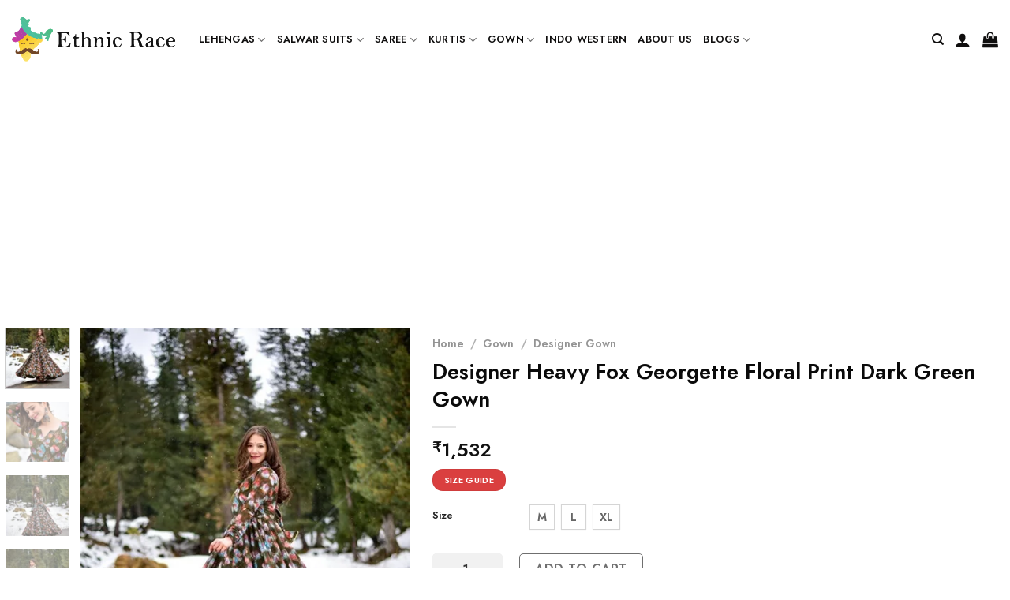

--- FILE ---
content_type: text/html; charset=UTF-8
request_url: https://ethnicrace.com/product/designer-heavy-fox-georgette-floral-print-dark-green-gown/
body_size: 38737
content:

<!DOCTYPE html>
<html lang="en-US" prefix="og: https://ogp.me/ns#" class="loading-site no-js">
<head>
	<meta charset="UTF-8" />
	<link rel="profile" href="http://gmpg.org/xfn/11" />
	<link rel="pingback" href="https://ethnicrace.com/xmlrpc.php" />

	<script>(function(html){html.className = html.className.replace(/\bno-js\b/,'js')})(document.documentElement);</script>
	<style>img:is([sizes="auto" i], [sizes^="auto," i]) { contain-intrinsic-size: 3000px 1500px }</style>
	<meta name="viewport" content="width=device-width, initial-scale=1, maximum-scale=1" />
<!-- Search Engine Optimization by Rank Math - https://rankmath.com/ -->
<title>Designer Heavy Fox Georgette Floral Print Dark Green Gown - Ethnic Race</title>
<meta name="description" content="Gown Fabric.: Fox Georgette With Inner Work: Digital Print Flair .: 4M With Canvas Size: M(38),L(40),Xl(42)"/>
<meta name="robots" content="follow, index, max-snippet:-1, max-video-preview:-1, max-image-preview:large"/>
<link rel="canonical" href="https://ethnicrace.com/product/designer-heavy-fox-georgette-floral-print-dark-green-gown/" />
<meta property="og:locale" content="en_US" />
<meta property="og:type" content="product" />
<meta property="og:title" content="Designer Heavy Fox Georgette Floral Print Dark Green Gown - Ethnic Race" />
<meta property="og:description" content="Gown Fabric.: Fox Georgette With Inner Work: Digital Print Flair .: 4M With Canvas Size: M(38),L(40),Xl(42)" />
<meta property="og:url" content="https://ethnicrace.com/product/designer-heavy-fox-georgette-floral-print-dark-green-gown/" />
<meta property="og:site_name" content="ShineOrra testing" />
<meta property="og:updated_time" content="2025-05-23T11:35:04+05:30" />
<meta property="og:image" content="https://ethnicrace.com/wp-content/uploads/2022/12/Designer-Heavy-Fox-Georgette-Floral-Print-Dark-Green-Gown-1.webp" />
<meta property="og:image:secure_url" content="https://ethnicrace.com/wp-content/uploads/2022/12/Designer-Heavy-Fox-Georgette-Floral-Print-Dark-Green-Gown-1.webp" />
<meta property="og:image:width" content="467" />
<meta property="og:image:height" content="700" />
<meta property="og:image:alt" content="Designer Heavy Fox Georgette Floral Print Dark Green Gown" />
<meta property="og:image:type" content="image/webp" />
<meta property="product:availability" content="instock" />
<meta name="twitter:card" content="summary_large_image" />
<meta name="twitter:title" content="Designer Heavy Fox Georgette Floral Print Dark Green Gown - Ethnic Race" />
<meta name="twitter:description" content="Gown Fabric.: Fox Georgette With Inner Work: Digital Print Flair .: 4M With Canvas Size: M(38),L(40),Xl(42)" />
<meta name="twitter:image" content="https://ethnicrace.com/wp-content/uploads/2022/12/Designer-Heavy-Fox-Georgette-Floral-Print-Dark-Green-Gown-1.webp" />
<meta name="twitter:label1" content="Price" />
<meta name="twitter:data1" content="&#8377;1,532" />
<meta name="twitter:label2" content="Availability" />
<meta name="twitter:data2" content="In stock" />
<script type="application/ld+json" class="rank-math-schema">{"@context":"https://schema.org","@graph":[{"@type":"Organization","@id":"https://ethnicrace.com/#organization","name":"Ethnic Race","url":"https://ethnicrace.com","logo":{"@type":"ImageObject","@id":"https://ethnicrace.com/#logo","url":"https://ethnicrace.com/wp-content/uploads/2021/01/Ethnic-race-logo.png","contentUrl":"https://ethnicrace.com/wp-content/uploads/2021/01/Ethnic-race-logo.png","caption":"ShineOrra testing","inLanguage":"en-US","width":"700","height":"195"}},{"@type":"WebSite","@id":"https://ethnicrace.com/#website","url":"https://ethnicrace.com","name":"ShineOrra testing","publisher":{"@id":"https://ethnicrace.com/#organization"},"inLanguage":"en-US"},{"@type":"ImageObject","@id":"https://ethnicrace.com/wp-content/uploads/2022/12/Designer-Heavy-Fox-Georgette-Floral-Print-Dark-Green-Gown-1.webp","url":"https://ethnicrace.com/wp-content/uploads/2022/12/Designer-Heavy-Fox-Georgette-Floral-Print-Dark-Green-Gown-1.webp","width":"467","height":"700","inLanguage":"en-US"},{"@type":"BreadcrumbList","@id":"https://ethnicrace.com/product/designer-heavy-fox-georgette-floral-print-dark-green-gown/#breadcrumb","itemListElement":[{"@type":"ListItem","position":"1","item":{"@id":"https://ethnicrace.com","name":"Home"}},{"@type":"ListItem","position":"2","item":{"@id":"https://ethnicrace.com/product-category/designer-gown/","name":"Designer Gown"}},{"@type":"ListItem","position":"3","item":{"@id":"https://ethnicrace.com/product/designer-heavy-fox-georgette-floral-print-dark-green-gown/","name":"Designer Heavy Fox Georgette Floral Print Dark Green Gown"}}]},{"@type":"ItemPage","@id":"https://ethnicrace.com/product/designer-heavy-fox-georgette-floral-print-dark-green-gown/#webpage","url":"https://ethnicrace.com/product/designer-heavy-fox-georgette-floral-print-dark-green-gown/","name":"Designer Heavy Fox Georgette Floral Print Dark Green Gown - Ethnic Race","datePublished":"2022-12-15T12:34:07+05:30","dateModified":"2025-05-23T11:35:04+05:30","isPartOf":{"@id":"https://ethnicrace.com/#website"},"primaryImageOfPage":{"@id":"https://ethnicrace.com/wp-content/uploads/2022/12/Designer-Heavy-Fox-Georgette-Floral-Print-Dark-Green-Gown-1.webp"},"inLanguage":"en-US","breadcrumb":{"@id":"https://ethnicrace.com/product/designer-heavy-fox-georgette-floral-print-dark-green-gown/#breadcrumb"}},{"@type":"Product","name":"Designer Heavy Fox Georgette Floral Print Dark Green Gown - Ethnic Race","description":"Gown Fabric.: Fox Georgette With Inner Work: Digital Print Flair .: 4M With Canvas Size: M(38),L(40),Xl(42)","sku":"105950kd1164","category":"Gown &gt; Designer Gown","mainEntityOfPage":{"@id":"https://ethnicrace.com/product/designer-heavy-fox-georgette-floral-print-dark-green-gown/#webpage"},"image":[{"@type":"ImageObject","url":"https://ethnicrace.com/wp-content/uploads/2022/12/Designer-Heavy-Fox-Georgette-Floral-Print-Dark-Green-Gown-1.webp","height":"700","width":"467"},{"@type":"ImageObject","url":"https://ethnicrace.com/wp-content/uploads/2022/12/Designer-Heavy-Fox-Georgette-Floral-Print-Dark-Green-Gown-2.webp","height":"700","width":"467"},{"@type":"ImageObject","url":"https://ethnicrace.com/wp-content/uploads/2022/12/Designer-Heavy-Fox-Georgette-Floral-Print-Dark-Green-Gown-4.webp","height":"700","width":"467"},{"@type":"ImageObject","url":"https://ethnicrace.com/wp-content/uploads/2022/12/Designer-Heavy-Fox-Georgette-Floral-Print-Dark-Green-Gown-5.webp","height":"700","width":"467"},{"@type":"ImageObject","url":"https://ethnicrace.com/wp-content/uploads/2022/12/Designer-Heavy-Fox-Georgette-Floral-Print-Dark-Green-Gown-6.webp","height":"700","width":"467"},{"@type":"ImageObject","url":"https://ethnicrace.com/wp-content/uploads/2022/12/Designer-Heavy-Fox-Georgette-Floral-Print-Dark-Green-Gown-8.webp","height":"700","width":"467"},{"@type":"ImageObject","url":"https://ethnicrace.com/wp-content/uploads/2022/12/Designer-Heavy-Fox-Georgette-Floral-Print-Dark-Green-Gown-7.webp","height":"700","width":"525"},{"@type":"ImageObject","url":"https://ethnicrace.com/wp-content/uploads/2022/12/Designer-Heavy-Fox-Georgette-Floral-Print-Dark-Green-Gown-3.webp","height":"700","width":"525"},{"@type":"ImageObject","url":"https://ethnicrace.com/wp-content/uploads/2022/12/Designer-Heavy-Fox-Georgette-Floral-Print-Dark-Green-Gown-9.webp","height":"700","width":"525"}],"offers":{"@type":"Offer","price":"1532","priceValidUntil":"2027-12-31","priceCurrency":"INR","availability":"http://schema.org/InStock","seller":{"@type":"Organization","@id":"https://ethnicrace.com/","name":"ShineOrra testing","url":"https://ethnicrace.com","logo":"https://ethnicrace.com/wp-content/uploads/2021/01/Ethnic-race-logo.png"},"url":"https://ethnicrace.com/product/designer-heavy-fox-georgette-floral-print-dark-green-gown/"},"color":"Brown","additionalProperty":[{"@type":"PropertyValue","name":"pa_fabric","value":"Georgette"},{"@type":"PropertyValue","name":"pa_occasion","value":"Festive Wear, Designer wear"},{"@type":"PropertyValue","name":"pa_washcare","value":"Machine Wash"}],"mpn":"105950kd1164","brand":"Ethnic Race","@id":"https://ethnicrace.com/product/designer-heavy-fox-georgette-floral-print-dark-green-gown/#richSnippet"}]}</script>
<!-- /Rank Math WordPress SEO plugin -->

<link rel='dns-prefetch' href='//capi-automation.s3.us-east-2.amazonaws.com' />
<link rel='dns-prefetch' href='//cdn.jsdelivr.net' />
<link rel='prefetch' href='https://ethnicrace.com/wp-content/themes/flatsome/assets/js/chunk.countup.js?ver=3.16.0' />
<link rel='prefetch' href='https://ethnicrace.com/wp-content/themes/flatsome/assets/js/chunk.sticky-sidebar.js?ver=3.16.0' />
<link rel='prefetch' href='https://ethnicrace.com/wp-content/themes/flatsome/assets/js/chunk.tooltips.js?ver=3.16.0' />
<link rel='prefetch' href='https://ethnicrace.com/wp-content/themes/flatsome/assets/js/chunk.vendors-popups.js?ver=3.16.0' />
<link rel='prefetch' href='https://ethnicrace.com/wp-content/themes/flatsome/assets/js/chunk.vendors-slider.js?ver=3.16.0' />
<link rel="alternate" type="application/rss+xml" title="Ethnic Race &raquo; Feed" href="https://ethnicrace.com/feed/" />
<link rel="alternate" type="application/rss+xml" title="Ethnic Race &raquo; Comments Feed" href="https://ethnicrace.com/comments/feed/" />
<link rel="alternate" type="application/rss+xml" title="Ethnic Race &raquo; Designer Heavy Fox Georgette Floral Print Dark Green Gown Comments Feed" href="https://ethnicrace.com/product/designer-heavy-fox-georgette-floral-print-dark-green-gown/feed/" />
<!-- ethnicrace.com is managing ads with Advanced Ads 2.0.12 – https://wpadvancedads.com/ --><script id="ethni-ready">
			window.advanced_ads_ready=function(e,a){a=a||"complete";var d=function(e){return"interactive"===a?"loading"!==e:"complete"===e};d(document.readyState)?e():document.addEventListener("readystatechange",(function(a){d(a.target.readyState)&&e()}),{once:"interactive"===a})},window.advanced_ads_ready_queue=window.advanced_ads_ready_queue||[];		</script>
		<style id='classic-theme-styles-inline-css' type='text/css'>
/*! This file is auto-generated */
.wp-block-button__link{color:#fff;background-color:#32373c;border-radius:9999px;box-shadow:none;text-decoration:none;padding:calc(.667em + 2px) calc(1.333em + 2px);font-size:1.125em}.wp-block-file__button{background:#32373c;color:#fff;text-decoration:none}
</style>
<link rel='stylesheet' id='sbw-wc-plugin-styles-css' href='https://ethnicrace.com/wp-content/plugins/buy-now-button-for-woocommerce//public/css/buy-now-button-for-woocommerce.css?ver=6.8.3' type='text/css' media='all' />
<link rel='stylesheet' id='contact-form-7-css' href='https://ethnicrace.com/wp-content/plugins/contact-form-7/includes/css/styles.css?ver=6.1.4' type='text/css' media='all' />
<link rel='stylesheet' id='photoswipe-css' href='https://ethnicrace.com/wp-content/plugins/woocommerce/assets/css/photoswipe/photoswipe.min.css?ver=10.4.3' type='text/css' media='all' />
<link rel='stylesheet' id='photoswipe-default-skin-css' href='https://ethnicrace.com/wp-content/plugins/woocommerce/assets/css/photoswipe/default-skin/default-skin.min.css?ver=10.4.3' type='text/css' media='all' />
<style id='woocommerce-inline-inline-css' type='text/css'>
.woocommerce form .form-row .required { visibility: visible; }
</style>
<link rel='stylesheet' id='dashicons-css' href='https://ethnicrace.com/wp-includes/css/dashicons.min.css?ver=6.8.3' type='text/css' media='all' />
<link rel='stylesheet' id='flatsome-swatches-frontend-css' href='https://ethnicrace.com/wp-content/themes/flatsome/assets/css/extensions/flatsome-swatches-frontend.css?ver=3.16.0' type='text/css' media='all' />
<link rel='stylesheet' id='flatsome-main-css' href='https://ethnicrace.com/wp-content/themes/flatsome/assets/css/flatsome.css?ver=3.16.0' type='text/css' media='all' />
<style id='flatsome-main-inline-css' type='text/css'>
@font-face {
				font-family: "fl-icons";
				font-display: block;
				src: url(https://ethnicrace.com/wp-content/themes/flatsome/assets/css/icons/fl-icons.eot?v=3.16.0);
				src:
					url(https://ethnicrace.com/wp-content/themes/flatsome/assets/css/icons/fl-icons.eot#iefix?v=3.16.0) format("embedded-opentype"),
					url(https://ethnicrace.com/wp-content/themes/flatsome/assets/css/icons/fl-icons.woff2?v=3.16.0) format("woff2"),
					url(https://ethnicrace.com/wp-content/themes/flatsome/assets/css/icons/fl-icons.ttf?v=3.16.0) format("truetype"),
					url(https://ethnicrace.com/wp-content/themes/flatsome/assets/css/icons/fl-icons.woff?v=3.16.0) format("woff"),
					url(https://ethnicrace.com/wp-content/themes/flatsome/assets/css/icons/fl-icons.svg?v=3.16.0#fl-icons) format("svg");
			}
</style>
<link rel='stylesheet' id='flatsome-shop-css' href='https://ethnicrace.com/wp-content/themes/flatsome/assets/css/flatsome-shop.css?ver=3.16.0' type='text/css' media='all' />
<link rel='stylesheet' id='flatsome-style-css' href='https://ethnicrace.com/wp-content/themes/flatsome-child/style.css?ver=3.0' type='text/css' media='all' />
<script type="text/javascript">
            window._nslDOMReady = function (callback) {
                if ( document.readyState === "complete" || document.readyState === "interactive" ) {
                    callback();
                } else {
                    document.addEventListener( "DOMContentLoaded", callback );
                }
            };
            </script><script type="text/javascript" src="https://ethnicrace.com/wp-includes/js/jquery/jquery.min.js?ver=3.7.1" id="jquery-core-js"></script>
<script type="text/javascript" src="https://ethnicrace.com/wp-content/plugins/woocommerce/assets/js/jquery-blockui/jquery.blockUI.min.js?ver=2.7.0-wc.10.4.3" id="wc-jquery-blockui-js" defer="defer" data-wp-strategy="defer"></script>
<script type="text/javascript" id="wc-add-to-cart-js-extra">
/* <![CDATA[ */
var wc_add_to_cart_params = {"ajax_url":"\/wp-admin\/admin-ajax.php","wc_ajax_url":"\/?wc-ajax=%%endpoint%%","i18n_view_cart":"View cart","cart_url":"https:\/\/ethnicrace.com\/cart\/","is_cart":"","cart_redirect_after_add":"yes"};
/* ]]> */
</script>
<script type="text/javascript" src="https://ethnicrace.com/wp-content/plugins/woocommerce/assets/js/frontend/add-to-cart.min.js?ver=10.4.3" id="wc-add-to-cart-js" defer="defer" data-wp-strategy="defer"></script>
<script type="text/javascript" src="https://ethnicrace.com/wp-content/plugins/woocommerce/assets/js/photoswipe/photoswipe.min.js?ver=4.1.1-wc.10.4.3" id="wc-photoswipe-js" defer="defer" data-wp-strategy="defer"></script>
<script type="text/javascript" src="https://ethnicrace.com/wp-content/plugins/woocommerce/assets/js/photoswipe/photoswipe-ui-default.min.js?ver=4.1.1-wc.10.4.3" id="wc-photoswipe-ui-default-js" defer="defer" data-wp-strategy="defer"></script>
<script type="text/javascript" id="wc-single-product-js-extra">
/* <![CDATA[ */
var wc_single_product_params = {"i18n_required_rating_text":"Please select a rating","i18n_rating_options":["1 of 5 stars","2 of 5 stars","3 of 5 stars","4 of 5 stars","5 of 5 stars"],"i18n_product_gallery_trigger_text":"View full-screen image gallery","review_rating_required":"yes","flexslider":{"rtl":false,"animation":"slide","smoothHeight":true,"directionNav":false,"controlNav":"thumbnails","slideshow":false,"animationSpeed":500,"animationLoop":false,"allowOneSlide":false},"zoom_enabled":"","zoom_options":[],"photoswipe_enabled":"1","photoswipe_options":{"shareEl":false,"closeOnScroll":false,"history":false,"hideAnimationDuration":0,"showAnimationDuration":0},"flexslider_enabled":""};
/* ]]> */
</script>
<script type="text/javascript" src="https://ethnicrace.com/wp-content/plugins/woocommerce/assets/js/frontend/single-product.min.js?ver=10.4.3" id="wc-single-product-js" defer="defer" data-wp-strategy="defer"></script>
<script type="text/javascript" src="https://ethnicrace.com/wp-content/plugins/woocommerce/assets/js/js-cookie/js.cookie.min.js?ver=2.1.4-wc.10.4.3" id="wc-js-cookie-js" defer="defer" data-wp-strategy="defer"></script>
<script type="text/javascript" id="woocommerce-js-extra">
/* <![CDATA[ */
var woocommerce_params = {"ajax_url":"\/wp-admin\/admin-ajax.php","wc_ajax_url":"\/?wc-ajax=%%endpoint%%","i18n_password_show":"Show password","i18n_password_hide":"Hide password"};
/* ]]> */
</script>
<script type="text/javascript" src="https://ethnicrace.com/wp-content/plugins/woocommerce/assets/js/frontend/woocommerce.min.js?ver=10.4.3" id="woocommerce-js" defer="defer" data-wp-strategy="defer"></script>
<link rel="https://api.w.org/" href="https://ethnicrace.com/wp-json/" /><link rel="alternate" title="JSON" type="application/json" href="https://ethnicrace.com/wp-json/wp/v2/product/20411" /><link rel="EditURI" type="application/rsd+xml" title="RSD" href="https://ethnicrace.com/xmlrpc.php?rsd" />
<meta name="generator" content="WordPress 6.8.3" />
<link rel='shortlink' href='https://ethnicrace.com/?p=20411' />
<link rel="alternate" title="oEmbed (JSON)" type="application/json+oembed" href="https://ethnicrace.com/wp-json/oembed/1.0/embed?url=https%3A%2F%2Fethnicrace.com%2Fproduct%2Fdesigner-heavy-fox-georgette-floral-print-dark-green-gown%2F" />
<link rel="alternate" title="oEmbed (XML)" type="text/xml+oembed" href="https://ethnicrace.com/wp-json/oembed/1.0/embed?url=https%3A%2F%2Fethnicrace.com%2Fproduct%2Fdesigner-heavy-fox-georgette-floral-print-dark-green-gown%2F&#038;format=xml" />
<style>.bg{opacity: 0; transition: opacity 1s; -webkit-transition: opacity 1s;} .bg-loaded{opacity: 1;}</style>	<noscript><style>.woocommerce-product-gallery{ opacity: 1 !important; }</style></noscript>
				<script  type="text/javascript">
				!function(f,b,e,v,n,t,s){if(f.fbq)return;n=f.fbq=function(){n.callMethod?
					n.callMethod.apply(n,arguments):n.queue.push(arguments)};if(!f._fbq)f._fbq=n;
					n.push=n;n.loaded=!0;n.version='2.0';n.queue=[];t=b.createElement(e);t.async=!0;
					t.src=v;s=b.getElementsByTagName(e)[0];s.parentNode.insertBefore(t,s)}(window,
					document,'script','https://connect.facebook.net/en_US/fbevents.js');
			</script>
			<!-- WooCommerce Facebook Integration Begin -->
			<script  type="text/javascript">

				fbq('init', '167081301658839', {}, {
    "agent": "woocommerce_6-10.4.3-3.5.15"
});

				document.addEventListener( 'DOMContentLoaded', function() {
					// Insert placeholder for events injected when a product is added to the cart through AJAX.
					document.body.insertAdjacentHTML( 'beforeend', '<div class=\"wc-facebook-pixel-event-placeholder\"></div>' );
				}, false );

			</script>
			<!-- WooCommerce Facebook Integration End -->
			<script  async src="https://pagead2.googlesyndication.com/pagead/js/adsbygoogle.js?client=ca-pub-1985032916462967" crossorigin="anonymous"></script><link rel="icon" href="https://ethnicrace.com/wp-content/uploads/2020/12/cropped-ethnicreace_logo_square_png-32x32.png" sizes="32x32" />
<link rel="icon" href="https://ethnicrace.com/wp-content/uploads/2020/12/cropped-ethnicreace_logo_square_png-192x192.png" sizes="192x192" />
<link rel="apple-touch-icon" href="https://ethnicrace.com/wp-content/uploads/2020/12/cropped-ethnicreace_logo_square_png-180x180.png" />
<meta name="msapplication-TileImage" content="https://ethnicrace.com/wp-content/uploads/2020/12/cropped-ethnicreace_logo_square_png-270x270.png" />
<style id="custom-css" type="text/css">:root {--primary-color: #da3f3f;}html{background-color:#ffffff!important;}.container-width, .full-width .ubermenu-nav, .container, .row{max-width: 1370px}.row.row-collapse{max-width: 1340px}.row.row-small{max-width: 1362.5px}.row.row-large{max-width: 1400px}.header-main{height: 100px}#logo img{max-height: 100px}#logo{width:207px;}.header-bottom{min-height: 10px}.header-top{min-height: 37px}.transparent .header-main{height: 254px}.transparent #logo img{max-height: 254px}.has-transparent + .page-title:first-of-type,.has-transparent + #main > .page-title,.has-transparent + #main > div > .page-title,.has-transparent + #main .page-header-wrapper:first-of-type .page-title{padding-top: 254px;}.header.show-on-scroll,.stuck .header-main{height:70px!important}.stuck #logo img{max-height: 70px!important}.header-bg-color {background-color: rgba(255,255,255,0.9)}.header-bottom {background-color: #1c1c1c}.top-bar-nav > li > a{line-height: 16px }.header-main .nav > li > a{line-height: 16px }.stuck .header-main .nav > li > a{line-height: 50px }.header-bottom-nav > li > a{line-height: 16px }@media (max-width: 549px) {.header-main{height: 70px}#logo img{max-height: 70px}}.nav-dropdown{font-size:85%}/* Color */.accordion-title.active, .has-icon-bg .icon .icon-inner,.logo a, .primary.is-underline, .primary.is-link, .badge-outline .badge-inner, .nav-outline > li.active> a,.nav-outline >li.active > a, .cart-icon strong,[data-color='primary'], .is-outline.primary{color: #da3f3f;}/* Color !important */[data-text-color="primary"]{color: #da3f3f!important;}/* Background Color */[data-text-bg="primary"]{background-color: #da3f3f;}/* Background */.scroll-to-bullets a,.featured-title, .label-new.menu-item > a:after, .nav-pagination > li > .current,.nav-pagination > li > span:hover,.nav-pagination > li > a:hover,.has-hover:hover .badge-outline .badge-inner,button[type="submit"], .button.wc-forward:not(.checkout):not(.checkout-button), .button.submit-button, .button.primary:not(.is-outline),.featured-table .title,.is-outline:hover, .has-icon:hover .icon-label,.nav-dropdown-bold .nav-column li > a:hover, .nav-dropdown.nav-dropdown-bold > li > a:hover, .nav-dropdown-bold.dark .nav-column li > a:hover, .nav-dropdown.nav-dropdown-bold.dark > li > a:hover, .header-vertical-menu__opener ,.is-outline:hover, .tagcloud a:hover,.grid-tools a, input[type='submit']:not(.is-form), .box-badge:hover .box-text, input.button.alt,.nav-box > li > a:hover,.nav-box > li.active > a,.nav-pills > li.active > a ,.current-dropdown .cart-icon strong, .cart-icon:hover strong, .nav-line-bottom > li > a:before, .nav-line-grow > li > a:before, .nav-line > li > a:before,.banner, .header-top, .slider-nav-circle .flickity-prev-next-button:hover svg, .slider-nav-circle .flickity-prev-next-button:hover .arrow, .primary.is-outline:hover, .button.primary:not(.is-outline), input[type='submit'].primary, input[type='submit'].primary, input[type='reset'].button, input[type='button'].primary, .badge-inner{background-color: #da3f3f;}/* Border */.nav-vertical.nav-tabs > li.active > a,.scroll-to-bullets a.active,.nav-pagination > li > .current,.nav-pagination > li > span:hover,.nav-pagination > li > a:hover,.has-hover:hover .badge-outline .badge-inner,.accordion-title.active,.featured-table,.is-outline:hover, .tagcloud a:hover,blockquote, .has-border, .cart-icon strong:after,.cart-icon strong,.blockUI:before, .processing:before,.loading-spin, .slider-nav-circle .flickity-prev-next-button:hover svg, .slider-nav-circle .flickity-prev-next-button:hover .arrow, .primary.is-outline:hover{border-color: #da3f3f}.nav-tabs > li.active > a{border-top-color: #da3f3f}.widget_shopping_cart_content .blockUI.blockOverlay:before { border-left-color: #da3f3f }.woocommerce-checkout-review-order .blockUI.blockOverlay:before { border-left-color: #da3f3f }/* Fill */.slider .flickity-prev-next-button:hover svg,.slider .flickity-prev-next-button:hover .arrow{fill: #da3f3f;}/* Focus */.primary:focus-visible, .submit-button:focus-visible, button[type="submit"]:focus-visible { outline-color: #da3f3f!important; }/* Background Color */[data-icon-label]:after, .secondary.is-underline:hover,.secondary.is-outline:hover,.icon-label,.button.secondary:not(.is-outline),.button.alt:not(.is-outline), .badge-inner.on-sale, .button.checkout, .single_add_to_cart_button, .current .breadcrumb-step{ background-color:#da3f3f; }[data-text-bg="secondary"]{background-color: #da3f3f;}/* Color */.secondary.is-underline,.secondary.is-link, .secondary.is-outline,.stars a.active, .star-rating:before, .woocommerce-page .star-rating:before,.star-rating span:before, .color-secondary{color: #da3f3f}/* Color !important */[data-text-color="secondary"]{color: #da3f3f!important;}/* Border */.secondary.is-outline:hover{border-color:#da3f3f}/* Focus */.secondary:focus-visible, .alt:focus-visible { outline-color: #da3f3f!important; }.success.is-underline:hover,.success.is-outline:hover,.success{background-color: #548600}.success-color, .success.is-link, .success.is-outline{color: #548600;}.success-border{border-color: #548600!important;}/* Color !important */[data-text-color="success"]{color: #548600!important;}/* Background Color */[data-text-bg="success"]{background-color: #548600;}body{font-size: 100%;}@media screen and (max-width: 549px){body{font-size: 84%;}}body{font-family:"Jost", sans-serif}body {font-weight: 400;font-style: normal;}body{color: #0a0a0a}.nav > li > a {font-family:"Jost", sans-serif;}.mobile-sidebar-levels-2 .nav > li > ul > li > a {font-family:"Jost", sans-serif;}.nav > li > a,.mobile-sidebar-levels-2 .nav > li > ul > li > a {font-weight: 600;font-style: normal;}h1,h2,h3,h4,h5,h6,.heading-font, .off-canvas-center .nav-sidebar.nav-vertical > li > a{font-family: "Jost", sans-serif;}h1,h2,h3,h4,h5,h6,.heading-font,.banner h1,.banner h2 {font-weight: 500;font-style: normal;}h1,h2,h3,h4,h5,h6,.heading-font{color: #0a0a0a;}.alt-font{font-family: "Dancing Script", sans-serif;}.alt-font {font-weight: 400!important;font-style: normal!important;}.header:not(.transparent) .header-nav-main.nav > li > a {color: #0f0e0e;}.header:not(.transparent) .header-nav-main.nav > li > a:hover,.header:not(.transparent) .header-nav-main.nav > li.active > a,.header:not(.transparent) .header-nav-main.nav > li.current > a,.header:not(.transparent) .header-nav-main.nav > li > a.active,.header:not(.transparent) .header-nav-main.nav > li > a.current{color: #0a0a0a;}.header-nav-main.nav-line-bottom > li > a:before,.header-nav-main.nav-line-grow > li > a:before,.header-nav-main.nav-line > li > a:before,.header-nav-main.nav-box > li > a:hover,.header-nav-main.nav-box > li.active > a,.header-nav-main.nav-pills > li > a:hover,.header-nav-main.nav-pills > li.active > a{color:#FFF!important;background-color: #0a0a0a;}a{color: #302b2b;}a:hover{color: #000000;}.tagcloud a:hover{border-color: #000000;background-color: #000000;}.widget a{color: #666666;}.widget a:hover{color: #000000;}.widget .tagcloud a:hover{border-color: #000000; background-color: #000000;}.shop-page-title.featured-title .title-bg{ background-image: url(https://ethnicrace.com/wp-content/uploads/2022/12/Designer-Heavy-Fox-Georgette-Floral-Print-Dark-Green-Gown-1.webp)!important;}@media screen and (min-width: 550px){.products .box-vertical .box-image{min-width: 425px!important;width: 425px!important;}}.header-main .social-icons,.header-main .cart-icon strong,.header-main .menu-title,.header-main .header-button > .button.is-outline,.header-main .nav > li > a > i:not(.icon-angle-down){color: #0f0e0e!important;}.header-main .header-button > .button.is-outline,.header-main .cart-icon strong:after,.header-main .cart-icon strong{border-color: #0f0e0e!important;}.header-main .header-button > .button:not(.is-outline){background-color: #0f0e0e!important;}.header-main .current-dropdown .cart-icon strong,.header-main .header-button > .button:hover,.header-main .header-button > .button:hover i,.header-main .header-button > .button:hover span{color:#FFF!important;}.header-main .menu-title:hover,.header-main .social-icons a:hover,.header-main .header-button > .button.is-outline:hover,.header-main .nav > li > a:hover > i:not(.icon-angle-down){color: #da3f3f!important;}.header-main .current-dropdown .cart-icon strong,.header-main .header-button > .button:hover{background-color: #da3f3f!important;}.header-main .current-dropdown .cart-icon strong:after,.header-main .current-dropdown .cart-icon strong,.header-main .header-button > .button:hover{border-color: #da3f3f!important;}.footer-2{background-color: #777777}.absolute-footer, html{background-color: #0f0f0f}button[name='update_cart'] { display: none; }.nav-vertical-fly-out > li + li {border-top-width: 1px; border-top-style: solid;}/* Custom CSS */.cart{display: flex;align-items: flex-end;flex-wrap: wrap;}.single_add_to_cart_button, .alt{margin-right: 1em!important;display: inline-block;-webkit-box-flex: 1;-webkit-flex-grow: 1;-ms-flex-positive: 1;width: auto;margin-right: 1em;color: #111111 !important;background-color: #ffffff !important;border-color: #111111 !important;}.single_add_to_cart_button, .wsb-button{border-radius:5px}.quantity, .button.minus, .button.plus,.qty{border-radius:5px!important;border-color:#f1f1f1!important;background-color: #f1f1f1!important;box-shadow:none!important;}.html_topbar_right{text-align: center;}.buy_now_button{display: block!important;width: 100%!important;background-color: #111111 !important;color: #ffffff !important;border-color: #111111 !important;margin-left:0px!important;}.single_add_to_cart_button {margin-right:0px!important;}#sbw_wc-adding-button-archive{display:none!important;}.product-main {padding-top:15px!important;}.entry-content > p,ul {margin-bottom:14px;}.entry-content > ul > li{margin-bottom:0px;line-height:1.2rem;//background-color:red;margin-left:35px;}/*settings of product page */.cust_prod_details{margin-bottom:0.3rem;}.product-main{padding-bottom:0px;}.roduct-info summary{padding-bottom:5px;}/* Filter styling */.woocommerce-widget-layered-nav-list{display: block;max-height: 250px;overflow: auto;}.woocommerce-widget-layered-nav-list__item > .count{display:none;}.widget {margin-bottom: 3.5em;}.price_slider_amount > .price_label{display: flex;}#shiprocket_pincode_check{max-width:29%!important;margin-bottom:2px!important;}#check_pincode{margin-bottom:2px!important;}#pincode_response{margin-bottom:20px;}#check_pincode{padding:0 0.6em;background: #383737;color: #fff;font-size: .92em;}/* Custom CSS Mobile */@media (max-width: 549px){.buy_now_button{display: block!important;width: 100%!important;background-color: #111111 !important;color: #ffffff !important;border-color: #111111 !important;margin-left:0px!important;}.single_add_to_cart_button {margin-right:0px!important;}.product-info{padding-bottom:10px}}.label-new.menu-item > a:after{content:"New";}.label-hot.menu-item > a:after{content:"Hot";}.label-sale.menu-item > a:after{content:"Sale";}.label-popular.menu-item > a:after{content:"Popular";}</style><style id="infinite-scroll-css" type="text/css">.page-load-status,.archive .woocommerce-pagination {display: none;}</style><style id="flatsome-swatches-css" type="text/css">.variations_form .ux-swatch.selected {box-shadow: 0 0 0 0.1rem #dd3333;}</style><style id="kirki-inline-styles">/* cyrillic */
@font-face {
  font-family: 'Jost';
  font-style: normal;
  font-weight: 400;
  font-display: swap;
  src: url(https://ethnicrace.com/wp-content/fonts/jost/font) format('woff');
  unicode-range: U+0301, U+0400-045F, U+0490-0491, U+04B0-04B1, U+2116;
}
/* latin-ext */
@font-face {
  font-family: 'Jost';
  font-style: normal;
  font-weight: 400;
  font-display: swap;
  src: url(https://ethnicrace.com/wp-content/fonts/jost/font) format('woff');
  unicode-range: U+0100-02BA, U+02BD-02C5, U+02C7-02CC, U+02CE-02D7, U+02DD-02FF, U+0304, U+0308, U+0329, U+1D00-1DBF, U+1E00-1E9F, U+1EF2-1EFF, U+2020, U+20A0-20AB, U+20AD-20C0, U+2113, U+2C60-2C7F, U+A720-A7FF;
}
/* latin */
@font-face {
  font-family: 'Jost';
  font-style: normal;
  font-weight: 400;
  font-display: swap;
  src: url(https://ethnicrace.com/wp-content/fonts/jost/font) format('woff');
  unicode-range: U+0000-00FF, U+0131, U+0152-0153, U+02BB-02BC, U+02C6, U+02DA, U+02DC, U+0304, U+0308, U+0329, U+2000-206F, U+20AC, U+2122, U+2191, U+2193, U+2212, U+2215, U+FEFF, U+FFFD;
}
/* cyrillic */
@font-face {
  font-family: 'Jost';
  font-style: normal;
  font-weight: 500;
  font-display: swap;
  src: url(https://ethnicrace.com/wp-content/fonts/jost/font) format('woff');
  unicode-range: U+0301, U+0400-045F, U+0490-0491, U+04B0-04B1, U+2116;
}
/* latin-ext */
@font-face {
  font-family: 'Jost';
  font-style: normal;
  font-weight: 500;
  font-display: swap;
  src: url(https://ethnicrace.com/wp-content/fonts/jost/font) format('woff');
  unicode-range: U+0100-02BA, U+02BD-02C5, U+02C7-02CC, U+02CE-02D7, U+02DD-02FF, U+0304, U+0308, U+0329, U+1D00-1DBF, U+1E00-1E9F, U+1EF2-1EFF, U+2020, U+20A0-20AB, U+20AD-20C0, U+2113, U+2C60-2C7F, U+A720-A7FF;
}
/* latin */
@font-face {
  font-family: 'Jost';
  font-style: normal;
  font-weight: 500;
  font-display: swap;
  src: url(https://ethnicrace.com/wp-content/fonts/jost/font) format('woff');
  unicode-range: U+0000-00FF, U+0131, U+0152-0153, U+02BB-02BC, U+02C6, U+02DA, U+02DC, U+0304, U+0308, U+0329, U+2000-206F, U+20AC, U+2122, U+2191, U+2193, U+2212, U+2215, U+FEFF, U+FFFD;
}
/* cyrillic */
@font-face {
  font-family: 'Jost';
  font-style: normal;
  font-weight: 600;
  font-display: swap;
  src: url(https://ethnicrace.com/wp-content/fonts/jost/font) format('woff');
  unicode-range: U+0301, U+0400-045F, U+0490-0491, U+04B0-04B1, U+2116;
}
/* latin-ext */
@font-face {
  font-family: 'Jost';
  font-style: normal;
  font-weight: 600;
  font-display: swap;
  src: url(https://ethnicrace.com/wp-content/fonts/jost/font) format('woff');
  unicode-range: U+0100-02BA, U+02BD-02C5, U+02C7-02CC, U+02CE-02D7, U+02DD-02FF, U+0304, U+0308, U+0329, U+1D00-1DBF, U+1E00-1E9F, U+1EF2-1EFF, U+2020, U+20A0-20AB, U+20AD-20C0, U+2113, U+2C60-2C7F, U+A720-A7FF;
}
/* latin */
@font-face {
  font-family: 'Jost';
  font-style: normal;
  font-weight: 600;
  font-display: swap;
  src: url(https://ethnicrace.com/wp-content/fonts/jost/font) format('woff');
  unicode-range: U+0000-00FF, U+0131, U+0152-0153, U+02BB-02BC, U+02C6, U+02DA, U+02DC, U+0304, U+0308, U+0329, U+2000-206F, U+20AC, U+2122, U+2191, U+2193, U+2212, U+2215, U+FEFF, U+FFFD;
}/* vietnamese */
@font-face {
  font-family: 'Dancing Script';
  font-style: normal;
  font-weight: 400;
  font-display: swap;
  src: url(https://ethnicrace.com/wp-content/fonts/dancing-script/font) format('woff');
  unicode-range: U+0102-0103, U+0110-0111, U+0128-0129, U+0168-0169, U+01A0-01A1, U+01AF-01B0, U+0300-0301, U+0303-0304, U+0308-0309, U+0323, U+0329, U+1EA0-1EF9, U+20AB;
}
/* latin-ext */
@font-face {
  font-family: 'Dancing Script';
  font-style: normal;
  font-weight: 400;
  font-display: swap;
  src: url(https://ethnicrace.com/wp-content/fonts/dancing-script/font) format('woff');
  unicode-range: U+0100-02BA, U+02BD-02C5, U+02C7-02CC, U+02CE-02D7, U+02DD-02FF, U+0304, U+0308, U+0329, U+1D00-1DBF, U+1E00-1E9F, U+1EF2-1EFF, U+2020, U+20A0-20AB, U+20AD-20C0, U+2113, U+2C60-2C7F, U+A720-A7FF;
}
/* latin */
@font-face {
  font-family: 'Dancing Script';
  font-style: normal;
  font-weight: 400;
  font-display: swap;
  src: url(https://ethnicrace.com/wp-content/fonts/dancing-script/font) format('woff');
  unicode-range: U+0000-00FF, U+0131, U+0152-0153, U+02BB-02BC, U+02C6, U+02DA, U+02DC, U+0304, U+0308, U+0329, U+2000-206F, U+20AC, U+2122, U+2191, U+2193, U+2212, U+2215, U+FEFF, U+FFFD;
}</style><style type="text/css">/** Mega Menu CSS: fs **/</style>
</head>

<body class="wp-singular product-template-default single single-product postid-20411 wp-theme-flatsome wp-child-theme-flatsome-child theme-flatsome woocommerce woocommerce-page woocommerce-no-js full-width lightbox nav-dropdown-has-arrow nav-dropdown-has-shadow aa-prefix-ethni-">


<a class="skip-link screen-reader-text" href="#main">Skip to content</a>

<div id="wrapper">

	
	<header id="header" class="header has-sticky sticky-jump">
		<div class="header-wrapper">
			<div id="masthead" class="header-main ">
      <div class="header-inner flex-row container logo-left medium-logo-center" role="navigation">

          <!-- Logo -->
          <div id="logo" class="flex-col logo">
            
<!-- Header logo -->
<a href="https://ethnicrace.com/" title="Ethnic Race - Buy Indian ethnic wear with a modern twist." rel="home">
		<img width="1" height="1" src="https://ethnicrace.com/wp-content/uploads/2022/10/Ethnic-race-logo.svg" class="header_logo header-logo" alt="Ethnic Race"/><img  width="1" height="1" src="https://ethnicrace.com/wp-content/uploads/2022/10/Ethnic-race-logo.svg" class="header-logo-dark" alt="Ethnic Race"/></a>
          </div>

          <!-- Mobile Left Elements -->
          <div class="flex-col show-for-medium flex-left">
            <ul class="mobile-nav nav nav-left ">
              <li class="nav-icon has-icon">
  		<a href="#" data-open="#main-menu" data-pos="left" data-bg="main-menu-overlay" data-color="" class="is-small" aria-label="Menu" aria-controls="main-menu" aria-expanded="false">

		  <i class="icon-menu" ></i>
		  		</a>
	</li>
            </ul>
          </div>

          <!-- Left Elements -->
          <div class="flex-col hide-for-medium flex-left
            flex-grow">
            <ul class="header-nav header-nav-main nav nav-left  nav-uppercase" >
              <li id="menu-item-14587" class="menu-item menu-item-type-taxonomy menu-item-object-product_cat menu-item-has-children menu-item-14587 menu-item-design-default has-dropdown"><a href="https://ethnicrace.com/product-category/lehengas/" class="nav-top-link" aria-expanded="false" aria-haspopup="menu">Lehengas<i class="icon-angle-down" ></i></a>
<ul class="sub-menu nav-dropdown nav-dropdown-default">
	<li id="menu-item-14599" class="menu-item menu-item-type-custom menu-item-object-custom menu-item-has-children menu-item-14599 nav-dropdown-col"><a href="#">Most Trending Lehengas</a>
	<ul class="sub-menu nav-column nav-dropdown-default">
		<li id="menu-item-14588" class="menu-item menu-item-type-taxonomy menu-item-object-product_cat menu-item-14588"><a href="https://ethnicrace.com/product-category/bollywood-lehenga/">Bollywood lehenga</a></li>
		<li id="menu-item-14589" class="menu-item menu-item-type-taxonomy menu-item-object-product_cat menu-item-14589"><a href="https://ethnicrace.com/product-category/bridal-lehenga/">Bridal lehenga</a></li>
		<li id="menu-item-14590" class="menu-item menu-item-type-taxonomy menu-item-object-product_cat menu-item-14590"><a href="https://ethnicrace.com/product-category/crop-top-lehenga/">Crop top lehenga</a></li>
		<li id="menu-item-14591" class="menu-item menu-item-type-taxonomy menu-item-object-product_cat menu-item-14591"><a href="https://ethnicrace.com/product-category/designer-lehenga/">Designer lehenga</a></li>
		<li id="menu-item-14595" class="menu-item menu-item-type-taxonomy menu-item-object-product_cat menu-item-14595"><a href="https://ethnicrace.com/product-category/party-wear-lehenga/">Party wear lehenga</a></li>
	</ul>
</li>
	<li id="menu-item-14600" class="menu-item menu-item-type-custom menu-item-object-custom menu-item-has-children menu-item-14600 nav-dropdown-col"><a href="#">Traditional Lehengas</a>
	<ul class="sub-menu nav-column nav-dropdown-default">
		<li id="menu-item-14593" class="menu-item menu-item-type-taxonomy menu-item-object-product_cat menu-item-14593"><a href="https://ethnicrace.com/product-category/navratri-lehenga/">Navratri lehengas</a></li>
		<li id="menu-item-14594" class="menu-item menu-item-type-taxonomy menu-item-object-product_cat menu-item-14594"><a href="https://ethnicrace.com/product-category/net-lehenga/">Net lehenga</a></li>
		<li id="menu-item-14596" class="menu-item menu-item-type-taxonomy menu-item-object-product_cat menu-item-14596"><a href="https://ethnicrace.com/product-category/rajasthani-lehenga/">Rajasthani lehenga</a></li>
		<li id="menu-item-14598" class="menu-item menu-item-type-taxonomy menu-item-object-product_cat menu-item-14598"><a href="https://ethnicrace.com/product-category/silk-lehenga/">Silk lehenga</a></li>
	</ul>
</li>
</ul>
</li>
<li id="menu-item-14604" class="menu-item menu-item-type-taxonomy menu-item-object-product_cat menu-item-has-children menu-item-14604 menu-item-design-default has-dropdown"><a href="https://ethnicrace.com/product-category/salwar-suits/" class="nav-top-link" aria-expanded="false" aria-haspopup="menu">Salwar Suits<i class="icon-angle-down" ></i></a>
<ul class="sub-menu nav-dropdown nav-dropdown-default">
	<li id="menu-item-14614" class="menu-item menu-item-type-custom menu-item-object-custom menu-item-has-children menu-item-14614 nav-dropdown-col"><a href="#">Most Trending Salwar Suits</a>
	<ul class="sub-menu nav-column nav-dropdown-default">
		<li id="menu-item-14611" class="menu-item menu-item-type-taxonomy menu-item-object-product_cat menu-item-14611"><a href="https://ethnicrace.com/product-category/party-wear-suit/">Party wear suit</a></li>
		<li id="menu-item-14613" class="menu-item menu-item-type-taxonomy menu-item-object-product_cat menu-item-14613"><a href="https://ethnicrace.com/product-category/sharara-suit/">Sharara suit</a></li>
		<li id="menu-item-14610" class="menu-item menu-item-type-taxonomy menu-item-object-product_cat menu-item-14610"><a href="https://ethnicrace.com/product-category/palazzo-suit/">Palazzo Suit</a></li>
		<li id="menu-item-14612" class="menu-item menu-item-type-taxonomy menu-item-object-product_cat menu-item-14612"><a href="https://ethnicrace.com/product-category/punjabi-suit/">Punjabi suit</a></li>
	</ul>
</li>
	<li id="menu-item-14615" class="menu-item menu-item-type-custom menu-item-object-custom menu-item-has-children menu-item-14615 nav-dropdown-col"><a href="#">Traditional Salwar Suits</a>
	<ul class="sub-menu nav-column nav-dropdown-default">
		<li id="menu-item-14605" class="menu-item menu-item-type-taxonomy menu-item-object-product_cat menu-item-14605"><a href="https://ethnicrace.com/product-category/anarkali-suit/">Anarkali suit</a></li>
		<li id="menu-item-14606" class="menu-item menu-item-type-taxonomy menu-item-object-product_cat menu-item-14606"><a href="https://ethnicrace.com/product-category/casual-salwar-suit/">Casual salwar suit</a></li>
		<li id="menu-item-14608" class="menu-item menu-item-type-taxonomy menu-item-object-product_cat menu-item-14608"><a href="https://ethnicrace.com/product-category/georgette-suit/">Georgette suit</a></li>
		<li id="menu-item-14609" class="menu-item menu-item-type-taxonomy menu-item-object-product_cat menu-item-14609"><a href="https://ethnicrace.com/product-category/pakistani-salwar-suit/">Pakistani salwar suit</a></li>
	</ul>
</li>
</ul>
</li>
<li id="menu-item-14616" class="menu-item menu-item-type-taxonomy menu-item-object-product_cat menu-item-has-children menu-item-14616 menu-item-design-default has-dropdown"><a href="https://ethnicrace.com/product-category/saree/" class="nav-top-link" aria-expanded="false" aria-haspopup="menu">Saree<i class="icon-angle-down" ></i></a>
<ul class="sub-menu nav-dropdown nav-dropdown-default">
	<li id="menu-item-14633" class="menu-item menu-item-type-custom menu-item-object-custom menu-item-has-children menu-item-14633 nav-dropdown-col"><a href="#">Most Trending Sarees</a>
	<ul class="sub-menu nav-column nav-dropdown-default">
		<li id="menu-item-14618" class="menu-item menu-item-type-taxonomy menu-item-object-product_cat menu-item-14618"><a href="https://ethnicrace.com/product-category/bollywood-saree/">Bollywood saree</a></li>
		<li id="menu-item-14624" class="menu-item menu-item-type-taxonomy menu-item-object-product_cat menu-item-14624"><a href="https://ethnicrace.com/product-category/designer-saree/">Designer saree</a></li>
		<li id="menu-item-14628" class="menu-item menu-item-type-taxonomy menu-item-object-product_cat menu-item-14628"><a href="https://ethnicrace.com/product-category/party-wear-saree/">Party wear saree</a></li>
		<li id="menu-item-14631" class="menu-item menu-item-type-taxonomy menu-item-object-product_cat menu-item-14631"><a href="https://ethnicrace.com/product-category/sequin-sarees/">Sequin saree</a></li>
		<li id="menu-item-14625" class="menu-item menu-item-type-taxonomy menu-item-object-product_cat menu-item-14625"><a href="https://ethnicrace.com/product-category/georgette-saree/">Georgette saree</a></li>
		<li id="menu-item-14632" class="menu-item menu-item-type-taxonomy menu-item-object-product_cat menu-item-14632"><a href="https://ethnicrace.com/product-category/silk-saree/">Silk Saree</a></li>
	</ul>
</li>
	<li id="menu-item-14634" class="menu-item menu-item-type-custom menu-item-object-custom menu-item-has-children menu-item-14634 nav-dropdown-col"><a href="#">Latest Sarees</a>
	<ul class="sub-menu nav-column nav-dropdown-default">
		<li id="menu-item-14629" class="menu-item menu-item-type-taxonomy menu-item-object-product_cat menu-item-14629"><a href="https://ethnicrace.com/product-category/plain-saree/">Plain saree</a></li>
		<li id="menu-item-14630" class="menu-item menu-item-type-taxonomy menu-item-object-product_cat menu-item-14630"><a href="https://ethnicrace.com/product-category/ruffle-saree/">Ruffle saree</a></li>
	</ul>
</li>
</ul>
</li>
<li id="menu-item-14635" class="menu-item menu-item-type-taxonomy menu-item-object-product_cat menu-item-has-children menu-item-14635 menu-item-design-default has-dropdown"><a href="https://ethnicrace.com/product-category/kurtis/" class="nav-top-link" aria-expanded="false" aria-haspopup="menu">Kurtis<i class="icon-angle-down" ></i></a>
<ul class="sub-menu nav-dropdown nav-dropdown-default">
	<li id="menu-item-14641" class="menu-item menu-item-type-custom menu-item-object-custom menu-item-has-children menu-item-14641 nav-dropdown-col"><a href="#">Most Trending Kurtis</a>
	<ul class="sub-menu nav-column nav-dropdown-default">
		<li id="menu-item-14638" class="menu-item menu-item-type-taxonomy menu-item-object-product_cat menu-item-14638"><a href="https://ethnicrace.com/product-category/palazzo-kurti/">Palazzo-kurti</a></li>
		<li id="menu-item-14637" class="menu-item menu-item-type-taxonomy menu-item-object-product_cat menu-item-14637"><a href="https://ethnicrace.com/product-category/designer-kurti/">Designer kurti</a></li>
		<li id="menu-item-14639" class="menu-item menu-item-type-taxonomy menu-item-object-product_cat menu-item-14639"><a href="https://ethnicrace.com/product-category/pary-wear-kurti/">Party wear kurti</a></li>
		<li id="menu-item-14636" class="menu-item menu-item-type-taxonomy menu-item-object-product_cat menu-item-14636"><a href="https://ethnicrace.com/product-category/cotton-kurti/">Cotton kurti</a></li>
		<li id="menu-item-14640" class="menu-item menu-item-type-taxonomy menu-item-object-product_cat menu-item-14640"><a href="https://ethnicrace.com/product-category/rayon-kurti/">Rayon kurti</a></li>
	</ul>
</li>
</ul>
</li>
<li id="menu-item-26979" class="menu-item menu-item-type-taxonomy menu-item-object-product_cat current-product-ancestor current-menu-parent current-product-parent menu-item-has-children menu-item-26979 active menu-item-design-default has-dropdown"><a href="https://ethnicrace.com/product-category/gown/" class="nav-top-link" aria-expanded="false" aria-haspopup="menu">Gown<i class="icon-angle-down" ></i></a>
<ul class="sub-menu nav-dropdown nav-dropdown-default">
	<li id="menu-item-26980" class="menu-item menu-item-type-taxonomy menu-item-object-product_cat menu-item-26980"><a href="https://ethnicrace.com/product-category/casual-gown/">Casual Gown</a></li>
	<li id="menu-item-26981" class="menu-item menu-item-type-taxonomy menu-item-object-product_cat current-product-ancestor current-menu-parent current-product-parent menu-item-26981 active"><a href="https://ethnicrace.com/product-category/designer-gown/">Designer Gown</a></li>
	<li id="menu-item-26982" class="menu-item menu-item-type-taxonomy menu-item-object-product_cat current-product-ancestor current-menu-parent current-product-parent menu-item-26982 active"><a href="https://ethnicrace.com/product-category/georgette-gown/">Georgette Gown</a></li>
	<li id="menu-item-26984" class="menu-item menu-item-type-taxonomy menu-item-object-product_cat menu-item-26984"><a href="https://ethnicrace.com/product-category/party-wear-gown/">Party Wear Gown</a></li>
</ul>
</li>
<li id="menu-item-30285" class="menu-item menu-item-type-taxonomy menu-item-object-product_cat menu-item-30285 menu-item-design-default"><a href="https://ethnicrace.com/product-category/indo-western/" class="nav-top-link">Indo Western</a></li>
<li id="menu-item-33154" class="menu-item menu-item-type-post_type menu-item-object-page menu-item-33154 menu-item-design-default"><a href="https://ethnicrace.com/about-us/" class="nav-top-link">About us</a></li>
<li id="menu-item-19068" class="menu-item menu-item-type-custom menu-item-object-custom menu-item-has-children menu-item-19068 menu-item-design-default has-dropdown"><a href="#" class="nav-top-link" aria-expanded="false" aria-haspopup="menu">Blogs<i class="icon-angle-down" ></i></a>
<ul class="sub-menu nav-dropdown nav-dropdown-default">
	<li id="menu-item-19069" class="menu-item menu-item-type-post_type menu-item-object-post menu-item-19069"><a href="https://ethnicrace.com/why-ready-to-wear-sarees-are-best-choice-for-this-festive-season/">Ready To Wear Sarees</a></li>
	<li id="menu-item-26908" class="menu-item menu-item-type-post_type menu-item-object-post menu-item-26908"><a href="https://ethnicrace.com/from-bridesmaids-to-wedding-guests-how-to-rock-a-crop-top-lehenga-at-any-function/">Crop Top Lehenga at Any Function</a></li>
</ul>
</li>
            </ul>
          </div>

          <!-- Right Elements -->
          <div class="flex-col hide-for-medium flex-right">
            <ul class="header-nav header-nav-main nav nav-right  nav-uppercase">
              <li class="header-search header-search-dropdown has-icon has-dropdown menu-item-has-children">
		<a href="#" aria-label="Search" class="is-small"><i class="icon-search" ></i></a>
		<ul class="nav-dropdown nav-dropdown-default">
	 	<li class="header-search-form search-form html relative has-icon">
	<div class="header-search-form-wrapper">
		<div class="searchform-wrapper ux-search-box relative form-flat is-normal"><form role="search" method="get" class="searchform" action="https://ethnicrace.com/">
	<div class="flex-row relative">
						<div class="flex-col flex-grow">
			<label class="screen-reader-text" for="woocommerce-product-search-field-0">Search for:</label>
			<input type="search" id="woocommerce-product-search-field-0" class="search-field mb-0" placeholder="Search&hellip;" value="" name="s" />
			<input type="hidden" name="post_type" value="product" />
					</div>
		<div class="flex-col">
			<button type="submit" value="Search" class="ux-search-submit submit-button secondary button icon mb-0" aria-label="Submit">
				<i class="icon-search" ></i>			</button>
		</div>
	</div>
	<div class="live-search-results text-left z-top"></div>
</form>
</div>	</div>
</li>
	</ul>
</li>
<li class="account-item has-icon
    "
>

<a href="https://ethnicrace.com/my-account-2/"
    class="nav-top-link nav-top-not-logged-in is-small"
    data-open="#login-form-popup"  >
  <i class="icon-user" ></i>
</a>



</li>
<li class="cart-item has-icon has-dropdown">

<a href="https://ethnicrace.com/cart/" title="Cart" class="header-cart-link is-small">



    <i class="icon-shopping-bag"
    data-icon-label="0">
  </i>
  </a>

 <ul class="nav-dropdown nav-dropdown-default">
    <li class="html widget_shopping_cart">
      <div class="widget_shopping_cart_content">
        

	<p class="woocommerce-mini-cart__empty-message">No products in the cart.</p>


      </div>
    </li>
     </ul>

</li>
            </ul>
          </div>

          <!-- Mobile Right Elements -->
          <div class="flex-col show-for-medium flex-right">
            <ul class="mobile-nav nav nav-right ">
              <li class="cart-item has-icon">

      <a href="https://ethnicrace.com/cart/" class="header-cart-link off-canvas-toggle nav-top-link is-small" data-open="#cart-popup" data-class="off-canvas-cart" title="Cart" data-pos="right">
  
    <i class="icon-shopping-bag"
    data-icon-label="0">
  </i>
  </a>


  <!-- Cart Sidebar Popup -->
  <div id="cart-popup" class="mfp-hide widget_shopping_cart">
  <div class="cart-popup-inner inner-padding">
      <div class="cart-popup-title text-center">
          <h4 class="uppercase">Cart</h4>
          <div class="is-divider"></div>
      </div>
      <div class="widget_shopping_cart_content">
          

	<p class="woocommerce-mini-cart__empty-message">No products in the cart.</p>


      </div>
             <div class="cart-sidebar-content relative"></div>  </div>
  </div>

</li>
            </ul>
          </div>

      </div>

      </div>

<div class="header-bg-container fill"><div class="header-bg-image fill"></div><div class="header-bg-color fill"></div></div>		</div>
	</header>

	
	<main id="main" class="">

	<div class="shop-container">

		
			<div class="container">
	<div class="woocommerce-notices-wrapper"></div></div>
<div id="product-20411" class="product type-product post-20411 status-publish first instock product_cat-designer-gown product_cat-georgette-gown product_cat-gown has-post-thumbnail taxable shipping-taxable purchasable product-type-variable">
	<div class="product-container">
  <div class="product-main">
    <div class="row content-row mb-0">

    	<div class="product-gallery large-5 col">
    	<div class="row row-small">
<div class="col large-10">

<div class="woocommerce-product-gallery woocommerce-product-gallery--with-images woocommerce-product-gallery--columns-4 images relative mb-half has-hover" data-columns="4">

  <div class="badge-container is-larger absolute left top z-1">

</div>

  <div class="image-tools absolute top show-on-hover right z-3">
      </div>

  <figure class="woocommerce-product-gallery__wrapper product-gallery-slider slider slider-nav-small mb-0"
        data-flickity-options='{
                "cellAlign": "center",
                "wrapAround": true,
                "autoPlay": false,
                "prevNextButtons":true,
                "adaptiveHeight": true,
                "imagesLoaded": true,
                "lazyLoad": 1,
                "dragThreshold" : 15,
                "pageDots": false,
                "rightToLeft": false       }'>
    <div data-thumb="https://ethnicrace.com/wp-content/uploads/2022/12/Designer-Heavy-Fox-Georgette-Floral-Print-Dark-Green-Gown-1-100x100.webp" data-thumb-alt="" class="woocommerce-product-gallery__image slide first"><a href="https://ethnicrace.com/wp-content/uploads/2022/12/Designer-Heavy-Fox-Georgette-Floral-Print-Dark-Green-Gown-1.webp"><img width="467" height="700" src="data:image/svg+xml,%3Csvg%20viewBox%3D%220%200%20467%20700%22%20xmlns%3D%22http%3A%2F%2Fwww.w3.org%2F2000%2Fsvg%22%3E%3C%2Fsvg%3E" class="lazy-load wp-post-image skip-lazy" alt="Designer Heavy Fox Georgette Floral Print Dark Green Gown" title="Designer Heavy Fox Georgette Floral Print Dark Green Gown" data-caption="" data-src="https://ethnicrace.com/wp-content/uploads/2022/12/Designer-Heavy-Fox-Georgette-Floral-Print-Dark-Green-Gown-1.webp" data-large_image="https://ethnicrace.com/wp-content/uploads/2022/12/Designer-Heavy-Fox-Georgette-Floral-Print-Dark-Green-Gown-1.webp" data-large_image_width="467" data-large_image_height="700" decoding="async" fetchpriority="high" srcset="" data-srcset="https://ethnicrace.com/wp-content/uploads/2022/12/Designer-Heavy-Fox-Georgette-Floral-Print-Dark-Green-Gown-1.webp 467w, https://ethnicrace.com/wp-content/uploads/2022/12/Designer-Heavy-Fox-Georgette-Floral-Print-Dark-Green-Gown-1-425x638.webp 425w, https://ethnicrace.com/wp-content/uploads/2022/12/Designer-Heavy-Fox-Georgette-Floral-Print-Dark-Green-Gown-1-267x400.webp 267w" sizes="(max-width: 467px) 100vw, 467px" /></a></div><div data-thumb="https://ethnicrace.com/wp-content/uploads/2022/12/Designer-Heavy-Fox-Georgette-Floral-Print-Dark-Green-Gown-2-100x100.webp" data-thumb-alt="" class="woocommerce-product-gallery__image slide"><a href="https://ethnicrace.com/wp-content/uploads/2022/12/Designer-Heavy-Fox-Georgette-Floral-Print-Dark-Green-Gown-2.webp"><img width="467" height="700" src="data:image/svg+xml,%3Csvg%20viewBox%3D%220%200%20467%20700%22%20xmlns%3D%22http%3A%2F%2Fwww.w3.org%2F2000%2Fsvg%22%3E%3C%2Fsvg%3E" class="lazy-load skip-lazy" alt="Designer Heavy Fox Georgette Floral Print Dark Green Gown" title="Designer Heavy Fox Georgette Floral Print Dark Green Gown" data-caption="" data-src="https://ethnicrace.com/wp-content/uploads/2022/12/Designer-Heavy-Fox-Georgette-Floral-Print-Dark-Green-Gown-2.webp" data-large_image="https://ethnicrace.com/wp-content/uploads/2022/12/Designer-Heavy-Fox-Georgette-Floral-Print-Dark-Green-Gown-2.webp" data-large_image_width="467" data-large_image_height="700" decoding="async" srcset="" data-srcset="https://ethnicrace.com/wp-content/uploads/2022/12/Designer-Heavy-Fox-Georgette-Floral-Print-Dark-Green-Gown-2.webp 467w, https://ethnicrace.com/wp-content/uploads/2022/12/Designer-Heavy-Fox-Georgette-Floral-Print-Dark-Green-Gown-2-425x638.webp 425w, https://ethnicrace.com/wp-content/uploads/2022/12/Designer-Heavy-Fox-Georgette-Floral-Print-Dark-Green-Gown-2-267x400.webp 267w" sizes="(max-width: 467px) 100vw, 467px" /></a></div><div data-thumb="https://ethnicrace.com/wp-content/uploads/2022/12/Designer-Heavy-Fox-Georgette-Floral-Print-Dark-Green-Gown-4-100x100.webp" data-thumb-alt="" class="woocommerce-product-gallery__image slide"><a href="https://ethnicrace.com/wp-content/uploads/2022/12/Designer-Heavy-Fox-Georgette-Floral-Print-Dark-Green-Gown-4.webp"><img width="467" height="700" src="data:image/svg+xml,%3Csvg%20viewBox%3D%220%200%20467%20700%22%20xmlns%3D%22http%3A%2F%2Fwww.w3.org%2F2000%2Fsvg%22%3E%3C%2Fsvg%3E" class="lazy-load skip-lazy" alt="Designer Heavy Fox Georgette Floral Print Dark Green Gown" title="Designer Heavy Fox Georgette Floral Print Dark Green Gown" data-caption="" data-src="https://ethnicrace.com/wp-content/uploads/2022/12/Designer-Heavy-Fox-Georgette-Floral-Print-Dark-Green-Gown-4.webp" data-large_image="https://ethnicrace.com/wp-content/uploads/2022/12/Designer-Heavy-Fox-Georgette-Floral-Print-Dark-Green-Gown-4.webp" data-large_image_width="467" data-large_image_height="700" decoding="async" srcset="" data-srcset="https://ethnicrace.com/wp-content/uploads/2022/12/Designer-Heavy-Fox-Georgette-Floral-Print-Dark-Green-Gown-4.webp 467w, https://ethnicrace.com/wp-content/uploads/2022/12/Designer-Heavy-Fox-Georgette-Floral-Print-Dark-Green-Gown-4-425x638.webp 425w, https://ethnicrace.com/wp-content/uploads/2022/12/Designer-Heavy-Fox-Georgette-Floral-Print-Dark-Green-Gown-4-267x400.webp 267w" sizes="(max-width: 467px) 100vw, 467px" /></a></div><div data-thumb="https://ethnicrace.com/wp-content/uploads/2022/12/Designer-Heavy-Fox-Georgette-Floral-Print-Dark-Green-Gown-5-100x100.webp" data-thumb-alt="" class="woocommerce-product-gallery__image slide"><a href="https://ethnicrace.com/wp-content/uploads/2022/12/Designer-Heavy-Fox-Georgette-Floral-Print-Dark-Green-Gown-5.webp"><img width="467" height="700" src="data:image/svg+xml,%3Csvg%20viewBox%3D%220%200%20467%20700%22%20xmlns%3D%22http%3A%2F%2Fwww.w3.org%2F2000%2Fsvg%22%3E%3C%2Fsvg%3E" class="lazy-load skip-lazy" alt="Designer Heavy Fox Georgette Floral Print Dark Green Gown" title="Designer Heavy Fox Georgette Floral Print Dark Green Gown" data-caption="" data-src="https://ethnicrace.com/wp-content/uploads/2022/12/Designer-Heavy-Fox-Georgette-Floral-Print-Dark-Green-Gown-5.webp" data-large_image="https://ethnicrace.com/wp-content/uploads/2022/12/Designer-Heavy-Fox-Georgette-Floral-Print-Dark-Green-Gown-5.webp" data-large_image_width="467" data-large_image_height="700" decoding="async" srcset="" data-srcset="https://ethnicrace.com/wp-content/uploads/2022/12/Designer-Heavy-Fox-Georgette-Floral-Print-Dark-Green-Gown-5.webp 467w, https://ethnicrace.com/wp-content/uploads/2022/12/Designer-Heavy-Fox-Georgette-Floral-Print-Dark-Green-Gown-5-425x638.webp 425w, https://ethnicrace.com/wp-content/uploads/2022/12/Designer-Heavy-Fox-Georgette-Floral-Print-Dark-Green-Gown-5-267x400.webp 267w" sizes="auto, (max-width: 467px) 100vw, 467px" /></a></div><div data-thumb="https://ethnicrace.com/wp-content/uploads/2022/12/Designer-Heavy-Fox-Georgette-Floral-Print-Dark-Green-Gown-6-100x100.webp" data-thumb-alt="" class="woocommerce-product-gallery__image slide"><a href="https://ethnicrace.com/wp-content/uploads/2022/12/Designer-Heavy-Fox-Georgette-Floral-Print-Dark-Green-Gown-6.webp"><img width="467" height="700" src="data:image/svg+xml,%3Csvg%20viewBox%3D%220%200%20467%20700%22%20xmlns%3D%22http%3A%2F%2Fwww.w3.org%2F2000%2Fsvg%22%3E%3C%2Fsvg%3E" class="lazy-load skip-lazy" alt="Designer Heavy Fox Georgette Floral Print Dark Green Gown" title="Designer Heavy Fox Georgette Floral Print Dark Green Gown" data-caption="" data-src="https://ethnicrace.com/wp-content/uploads/2022/12/Designer-Heavy-Fox-Georgette-Floral-Print-Dark-Green-Gown-6.webp" data-large_image="https://ethnicrace.com/wp-content/uploads/2022/12/Designer-Heavy-Fox-Georgette-Floral-Print-Dark-Green-Gown-6.webp" data-large_image_width="467" data-large_image_height="700" decoding="async" srcset="" data-srcset="https://ethnicrace.com/wp-content/uploads/2022/12/Designer-Heavy-Fox-Georgette-Floral-Print-Dark-Green-Gown-6.webp 467w, https://ethnicrace.com/wp-content/uploads/2022/12/Designer-Heavy-Fox-Georgette-Floral-Print-Dark-Green-Gown-6-425x638.webp 425w, https://ethnicrace.com/wp-content/uploads/2022/12/Designer-Heavy-Fox-Georgette-Floral-Print-Dark-Green-Gown-6-267x400.webp 267w" sizes="auto, (max-width: 467px) 100vw, 467px" /></a></div><div data-thumb="https://ethnicrace.com/wp-content/uploads/2022/12/Designer-Heavy-Fox-Georgette-Floral-Print-Dark-Green-Gown-8-100x100.webp" data-thumb-alt="" class="woocommerce-product-gallery__image slide"><a href="https://ethnicrace.com/wp-content/uploads/2022/12/Designer-Heavy-Fox-Georgette-Floral-Print-Dark-Green-Gown-8.webp"><img width="467" height="700" src="data:image/svg+xml,%3Csvg%20viewBox%3D%220%200%20467%20700%22%20xmlns%3D%22http%3A%2F%2Fwww.w3.org%2F2000%2Fsvg%22%3E%3C%2Fsvg%3E" class="lazy-load skip-lazy" alt="Designer Heavy Fox Georgette Floral Print Dark Green Gown" title="Designer Heavy Fox Georgette Floral Print Dark Green Gown" data-caption="" data-src="https://ethnicrace.com/wp-content/uploads/2022/12/Designer-Heavy-Fox-Georgette-Floral-Print-Dark-Green-Gown-8.webp" data-large_image="https://ethnicrace.com/wp-content/uploads/2022/12/Designer-Heavy-Fox-Georgette-Floral-Print-Dark-Green-Gown-8.webp" data-large_image_width="467" data-large_image_height="700" decoding="async" srcset="" data-srcset="https://ethnicrace.com/wp-content/uploads/2022/12/Designer-Heavy-Fox-Georgette-Floral-Print-Dark-Green-Gown-8.webp 467w, https://ethnicrace.com/wp-content/uploads/2022/12/Designer-Heavy-Fox-Georgette-Floral-Print-Dark-Green-Gown-8-425x638.webp 425w, https://ethnicrace.com/wp-content/uploads/2022/12/Designer-Heavy-Fox-Georgette-Floral-Print-Dark-Green-Gown-8-267x400.webp 267w" sizes="auto, (max-width: 467px) 100vw, 467px" /></a></div><div data-thumb="https://ethnicrace.com/wp-content/uploads/2022/12/Designer-Heavy-Fox-Georgette-Floral-Print-Dark-Green-Gown-7-100x100.webp" data-thumb-alt="" class="woocommerce-product-gallery__image slide"><a href="https://ethnicrace.com/wp-content/uploads/2022/12/Designer-Heavy-Fox-Georgette-Floral-Print-Dark-Green-Gown-7.webp"><img width="525" height="700" src="data:image/svg+xml,%3Csvg%20viewBox%3D%220%200%20525%20700%22%20xmlns%3D%22http%3A%2F%2Fwww.w3.org%2F2000%2Fsvg%22%3E%3C%2Fsvg%3E" class="lazy-load skip-lazy" alt="Designer Heavy Fox Georgette Floral Print Dark Green Gown" title="Designer Heavy Fox Georgette Floral Print Dark Green Gown" data-caption="" data-src="https://ethnicrace.com/wp-content/uploads/2022/12/Designer-Heavy-Fox-Georgette-Floral-Print-Dark-Green-Gown-7.webp" data-large_image="https://ethnicrace.com/wp-content/uploads/2022/12/Designer-Heavy-Fox-Georgette-Floral-Print-Dark-Green-Gown-7.webp" data-large_image_width="525" data-large_image_height="700" decoding="async" srcset="" data-srcset="https://ethnicrace.com/wp-content/uploads/2022/12/Designer-Heavy-Fox-Georgette-Floral-Print-Dark-Green-Gown-7.webp 525w, https://ethnicrace.com/wp-content/uploads/2022/12/Designer-Heavy-Fox-Georgette-Floral-Print-Dark-Green-Gown-7-300x400.webp 300w, https://ethnicrace.com/wp-content/uploads/2022/12/Designer-Heavy-Fox-Georgette-Floral-Print-Dark-Green-Gown-7-510x680.webp 510w" sizes="auto, (max-width: 525px) 100vw, 525px" /></a></div><div data-thumb="https://ethnicrace.com/wp-content/uploads/2022/12/Designer-Heavy-Fox-Georgette-Floral-Print-Dark-Green-Gown-3-100x100.webp" data-thumb-alt="" class="woocommerce-product-gallery__image slide"><a href="https://ethnicrace.com/wp-content/uploads/2022/12/Designer-Heavy-Fox-Georgette-Floral-Print-Dark-Green-Gown-3.webp"><img width="525" height="700" src="data:image/svg+xml,%3Csvg%20viewBox%3D%220%200%20525%20700%22%20xmlns%3D%22http%3A%2F%2Fwww.w3.org%2F2000%2Fsvg%22%3E%3C%2Fsvg%3E" class="lazy-load skip-lazy" alt="Designer Heavy Fox Georgette Floral Print Dark Green Gown" title="Designer Heavy Fox Georgette Floral Print Dark Green Gown" data-caption="" data-src="https://ethnicrace.com/wp-content/uploads/2022/12/Designer-Heavy-Fox-Georgette-Floral-Print-Dark-Green-Gown-3.webp" data-large_image="https://ethnicrace.com/wp-content/uploads/2022/12/Designer-Heavy-Fox-Georgette-Floral-Print-Dark-Green-Gown-3.webp" data-large_image_width="525" data-large_image_height="700" decoding="async" srcset="" data-srcset="https://ethnicrace.com/wp-content/uploads/2022/12/Designer-Heavy-Fox-Georgette-Floral-Print-Dark-Green-Gown-3.webp 525w, https://ethnicrace.com/wp-content/uploads/2022/12/Designer-Heavy-Fox-Georgette-Floral-Print-Dark-Green-Gown-3-300x400.webp 300w, https://ethnicrace.com/wp-content/uploads/2022/12/Designer-Heavy-Fox-Georgette-Floral-Print-Dark-Green-Gown-3-510x680.webp 510w" sizes="auto, (max-width: 525px) 100vw, 525px" /></a></div><div data-thumb="https://ethnicrace.com/wp-content/uploads/2022/12/Designer-Heavy-Fox-Georgette-Floral-Print-Dark-Green-Gown-9-100x100.webp" data-thumb-alt="" class="woocommerce-product-gallery__image slide"><a href="https://ethnicrace.com/wp-content/uploads/2022/12/Designer-Heavy-Fox-Georgette-Floral-Print-Dark-Green-Gown-9.webp"><img width="525" height="700" src="data:image/svg+xml,%3Csvg%20viewBox%3D%220%200%20525%20700%22%20xmlns%3D%22http%3A%2F%2Fwww.w3.org%2F2000%2Fsvg%22%3E%3C%2Fsvg%3E" class="lazy-load skip-lazy" alt="Designer Heavy Fox Georgette Floral Print Dark Green Gown" title="Designer Heavy Fox Georgette Floral Print Dark Green Gown" data-caption="" data-src="https://ethnicrace.com/wp-content/uploads/2022/12/Designer-Heavy-Fox-Georgette-Floral-Print-Dark-Green-Gown-9.webp" data-large_image="https://ethnicrace.com/wp-content/uploads/2022/12/Designer-Heavy-Fox-Georgette-Floral-Print-Dark-Green-Gown-9.webp" data-large_image_width="525" data-large_image_height="700" decoding="async" srcset="" data-srcset="https://ethnicrace.com/wp-content/uploads/2022/12/Designer-Heavy-Fox-Georgette-Floral-Print-Dark-Green-Gown-9.webp 525w, https://ethnicrace.com/wp-content/uploads/2022/12/Designer-Heavy-Fox-Georgette-Floral-Print-Dark-Green-Gown-9-300x400.webp 300w, https://ethnicrace.com/wp-content/uploads/2022/12/Designer-Heavy-Fox-Georgette-Floral-Print-Dark-Green-Gown-9-510x680.webp 510w" sizes="auto, (max-width: 525px) 100vw, 525px" /></a></div>  </figure>

  <div class="image-tools absolute bottom left z-3">
          <a class="button is-outline circle icon button product-video-popup tip-top" href="https://youtu.be/WhM5r09QteA" title="Video">
            <i class="icon-play" ></i>      </a>
      <style>
       .has-product-video .mfp-iframe-holder .mfp-content{max-width: 900px;}.has-product-video .mfp-iframe-scaler{padding-top: 100%}      </style>
          <a href="#product-zoom" class="zoom-button button is-outline circle icon tooltip hide-for-small" title="Zoom">
      <i class="icon-expand" ></i>    </a>
   </div>
</div>
</div>

    <div class="col large-2 large-col-first vertical-thumbnails pb-0">

    <div class="product-thumbnails thumbnails slider row row-small row-slider slider-nav-small small-columns-4"
      data-flickity-options='{
                "cellAlign": "left",
                "wrapAround": false,
                "autoPlay": false,
                "prevNextButtons": false,
                "asNavFor": ".product-gallery-slider",
                "percentPosition": true,
                "imagesLoaded": true,
                "pageDots": false,
                "rightToLeft": false,
                "contain":  true
            }'
      >        <div class="col is-nav-selected first">
          <a>
            <img src="https://ethnicrace.com/wp-content/uploads/2022/12/Designer-Heavy-Fox-Georgette-Floral-Print-Dark-Green-Gown-1-100x100.webp" alt="" width="100" height="100" class="attachment-woocommerce_thumbnail" />          </a>
        </div>
      <div class="col"><a><img src="data:image/svg+xml,%3Csvg%20viewBox%3D%220%200%20100%20100%22%20xmlns%3D%22http%3A%2F%2Fwww.w3.org%2F2000%2Fsvg%22%3E%3C%2Fsvg%3E" data-src="https://ethnicrace.com/wp-content/uploads/2022/12/Designer-Heavy-Fox-Georgette-Floral-Print-Dark-Green-Gown-2-100x100.webp" alt="" width="100" height="100"  class="lazy-load attachment-woocommerce_thumbnail" /></a></div><div class="col"><a><img src="data:image/svg+xml,%3Csvg%20viewBox%3D%220%200%20100%20100%22%20xmlns%3D%22http%3A%2F%2Fwww.w3.org%2F2000%2Fsvg%22%3E%3C%2Fsvg%3E" data-src="https://ethnicrace.com/wp-content/uploads/2022/12/Designer-Heavy-Fox-Georgette-Floral-Print-Dark-Green-Gown-4-100x100.webp" alt="" width="100" height="100"  class="lazy-load attachment-woocommerce_thumbnail" /></a></div><div class="col"><a><img src="data:image/svg+xml,%3Csvg%20viewBox%3D%220%200%20100%20100%22%20xmlns%3D%22http%3A%2F%2Fwww.w3.org%2F2000%2Fsvg%22%3E%3C%2Fsvg%3E" data-src="https://ethnicrace.com/wp-content/uploads/2022/12/Designer-Heavy-Fox-Georgette-Floral-Print-Dark-Green-Gown-5-100x100.webp" alt="" width="100" height="100"  class="lazy-load attachment-woocommerce_thumbnail" /></a></div><div class="col"><a><img src="data:image/svg+xml,%3Csvg%20viewBox%3D%220%200%20100%20100%22%20xmlns%3D%22http%3A%2F%2Fwww.w3.org%2F2000%2Fsvg%22%3E%3C%2Fsvg%3E" data-src="https://ethnicrace.com/wp-content/uploads/2022/12/Designer-Heavy-Fox-Georgette-Floral-Print-Dark-Green-Gown-6-100x100.webp" alt="" width="100" height="100"  class="lazy-load attachment-woocommerce_thumbnail" /></a></div><div class="col"><a><img src="data:image/svg+xml,%3Csvg%20viewBox%3D%220%200%20100%20100%22%20xmlns%3D%22http%3A%2F%2Fwww.w3.org%2F2000%2Fsvg%22%3E%3C%2Fsvg%3E" data-src="https://ethnicrace.com/wp-content/uploads/2022/12/Designer-Heavy-Fox-Georgette-Floral-Print-Dark-Green-Gown-8-100x100.webp" alt="" width="100" height="100"  class="lazy-load attachment-woocommerce_thumbnail" /></a></div><div class="col"><a><img src="data:image/svg+xml,%3Csvg%20viewBox%3D%220%200%20100%20100%22%20xmlns%3D%22http%3A%2F%2Fwww.w3.org%2F2000%2Fsvg%22%3E%3C%2Fsvg%3E" data-src="https://ethnicrace.com/wp-content/uploads/2022/12/Designer-Heavy-Fox-Georgette-Floral-Print-Dark-Green-Gown-7-100x100.webp" alt="" width="100" height="100"  class="lazy-load attachment-woocommerce_thumbnail" /></a></div><div class="col"><a><img src="data:image/svg+xml,%3Csvg%20viewBox%3D%220%200%20100%20100%22%20xmlns%3D%22http%3A%2F%2Fwww.w3.org%2F2000%2Fsvg%22%3E%3C%2Fsvg%3E" data-src="https://ethnicrace.com/wp-content/uploads/2022/12/Designer-Heavy-Fox-Georgette-Floral-Print-Dark-Green-Gown-3-100x100.webp" alt="" width="100" height="100"  class="lazy-load attachment-woocommerce_thumbnail" /></a></div><div class="col"><a><img src="data:image/svg+xml,%3Csvg%20viewBox%3D%220%200%20100%20100%22%20xmlns%3D%22http%3A%2F%2Fwww.w3.org%2F2000%2Fsvg%22%3E%3C%2Fsvg%3E" data-src="https://ethnicrace.com/wp-content/uploads/2022/12/Designer-Heavy-Fox-Georgette-Floral-Print-Dark-Green-Gown-9-100x100.webp" alt="" width="100" height="100"  class="lazy-load attachment-woocommerce_thumbnail" /></a></div>    </div>
    </div>
</div>
    	</div>

    	<div class="product-info summary col-fit col entry-summary product-summary">

    		<nav class="woocommerce-breadcrumb breadcrumbs "><a href="https://ethnicrace.com">Home</a> <span class="divider">&#47;</span> <a href="https://ethnicrace.com/product-category/gown/">Gown</a> <span class="divider">&#47;</span> <a href="https://ethnicrace.com/product-category/designer-gown/">Designer Gown</a></nav><h1 class="product-title product_title entry-title">
	Designer Heavy Fox Georgette Floral Print Dark Green Gown</h1>

	<div class="is-divider small"></div>
<div class="price-wrapper">
	<p class="price product-page-price ">
  <span class="woocommerce-Price-amount amount"><bdi><span class="woocommerce-Price-currencySymbol">&#8377;</span>1,532</bdi></span></p>
</div>

<form class="variations_form cart" action="https://ethnicrace.com/product/designer-heavy-fox-georgette-floral-print-dark-green-gown/" method="post" enctype='multipart/form-data' data-product_id="20411" data-product_variations="[{&quot;attributes&quot;:{&quot;attribute_pa_size&quot;:&quot;m&quot;},&quot;availability_html&quot;:&quot;&lt;p class=\&quot;stock in-stock\&quot;&gt;In stock&lt;\/p&gt;\n&quot;,&quot;backorders_allowed&quot;:false,&quot;dimensions&quot;:{&quot;length&quot;:&quot;&quot;,&quot;width&quot;:&quot;&quot;,&quot;height&quot;:&quot;&quot;},&quot;dimensions_html&quot;:&quot;N\/A&quot;,&quot;display_price&quot;:1532,&quot;display_regular_price&quot;:1532,&quot;image&quot;:{&quot;title&quot;:&quot;Designer Heavy Fox Georgette Floral Print Dark Green Gown (1)&quot;,&quot;caption&quot;:&quot;&quot;,&quot;url&quot;:&quot;https:\/\/ethnicrace.com\/wp-content\/uploads\/2022\/12\/Designer-Heavy-Fox-Georgette-Floral-Print-Dark-Green-Gown-1.webp&quot;,&quot;alt&quot;:&quot;Designer Heavy Fox Georgette Floral Print Dark Green Gown (1)&quot;,&quot;src&quot;:&quot;https:\/\/ethnicrace.com\/wp-content\/uploads\/2022\/12\/Designer-Heavy-Fox-Georgette-Floral-Print-Dark-Green-Gown-1.webp&quot;,&quot;srcset&quot;:&quot;https:\/\/ethnicrace.com\/wp-content\/uploads\/2022\/12\/Designer-Heavy-Fox-Georgette-Floral-Print-Dark-Green-Gown-1.webp 467w, https:\/\/ethnicrace.com\/wp-content\/uploads\/2022\/12\/Designer-Heavy-Fox-Georgette-Floral-Print-Dark-Green-Gown-1-425x638.webp 425w, https:\/\/ethnicrace.com\/wp-content\/uploads\/2022\/12\/Designer-Heavy-Fox-Georgette-Floral-Print-Dark-Green-Gown-1-267x400.webp 267w&quot;,&quot;sizes&quot;:&quot;(max-width: 467px) 100vw, 467px&quot;,&quot;full_src&quot;:&quot;https:\/\/ethnicrace.com\/wp-content\/uploads\/2022\/12\/Designer-Heavy-Fox-Georgette-Floral-Print-Dark-Green-Gown-1.webp&quot;,&quot;full_src_w&quot;:467,&quot;full_src_h&quot;:700,&quot;gallery_thumbnail_src&quot;:&quot;https:\/\/ethnicrace.com\/wp-content\/uploads\/2022\/12\/Designer-Heavy-Fox-Georgette-Floral-Print-Dark-Green-Gown-1-100x100.webp&quot;,&quot;gallery_thumbnail_src_w&quot;:100,&quot;gallery_thumbnail_src_h&quot;:100,&quot;thumb_src&quot;:&quot;https:\/\/ethnicrace.com\/wp-content\/uploads\/2022\/12\/Designer-Heavy-Fox-Georgette-Floral-Print-Dark-Green-Gown-1-425x638.webp&quot;,&quot;thumb_src_w&quot;:425,&quot;thumb_src_h&quot;:638,&quot;src_w&quot;:467,&quot;src_h&quot;:700},&quot;image_id&quot;:20416,&quot;is_downloadable&quot;:false,&quot;is_in_stock&quot;:true,&quot;is_purchasable&quot;:true,&quot;is_sold_individually&quot;:&quot;no&quot;,&quot;is_virtual&quot;:false,&quot;max_qty&quot;:100,&quot;min_qty&quot;:1,&quot;price_html&quot;:&quot;&quot;,&quot;sku&quot;:&quot;105950kd1164M&quot;,&quot;variation_description&quot;:&quot;&quot;,&quot;variation_id&quot;:20412,&quot;variation_is_active&quot;:true,&quot;variation_is_visible&quot;:true,&quot;weight&quot;:&quot;&quot;,&quot;weight_html&quot;:&quot;N\/A&quot;},{&quot;attributes&quot;:{&quot;attribute_pa_size&quot;:&quot;l&quot;},&quot;availability_html&quot;:&quot;&lt;p class=\&quot;stock in-stock\&quot;&gt;In stock&lt;\/p&gt;\n&quot;,&quot;backorders_allowed&quot;:false,&quot;dimensions&quot;:{&quot;length&quot;:&quot;&quot;,&quot;width&quot;:&quot;&quot;,&quot;height&quot;:&quot;&quot;},&quot;dimensions_html&quot;:&quot;N\/A&quot;,&quot;display_price&quot;:1532,&quot;display_regular_price&quot;:1532,&quot;image&quot;:{&quot;title&quot;:&quot;Designer Heavy Fox Georgette Floral Print Dark Green Gown (1)&quot;,&quot;caption&quot;:&quot;&quot;,&quot;url&quot;:&quot;https:\/\/ethnicrace.com\/wp-content\/uploads\/2022\/12\/Designer-Heavy-Fox-Georgette-Floral-Print-Dark-Green-Gown-1.webp&quot;,&quot;alt&quot;:&quot;Designer Heavy Fox Georgette Floral Print Dark Green Gown (1)&quot;,&quot;src&quot;:&quot;https:\/\/ethnicrace.com\/wp-content\/uploads\/2022\/12\/Designer-Heavy-Fox-Georgette-Floral-Print-Dark-Green-Gown-1.webp&quot;,&quot;srcset&quot;:&quot;https:\/\/ethnicrace.com\/wp-content\/uploads\/2022\/12\/Designer-Heavy-Fox-Georgette-Floral-Print-Dark-Green-Gown-1.webp 467w, https:\/\/ethnicrace.com\/wp-content\/uploads\/2022\/12\/Designer-Heavy-Fox-Georgette-Floral-Print-Dark-Green-Gown-1-425x638.webp 425w, https:\/\/ethnicrace.com\/wp-content\/uploads\/2022\/12\/Designer-Heavy-Fox-Georgette-Floral-Print-Dark-Green-Gown-1-267x400.webp 267w&quot;,&quot;sizes&quot;:&quot;(max-width: 467px) 100vw, 467px&quot;,&quot;full_src&quot;:&quot;https:\/\/ethnicrace.com\/wp-content\/uploads\/2022\/12\/Designer-Heavy-Fox-Georgette-Floral-Print-Dark-Green-Gown-1.webp&quot;,&quot;full_src_w&quot;:467,&quot;full_src_h&quot;:700,&quot;gallery_thumbnail_src&quot;:&quot;https:\/\/ethnicrace.com\/wp-content\/uploads\/2022\/12\/Designer-Heavy-Fox-Georgette-Floral-Print-Dark-Green-Gown-1-100x100.webp&quot;,&quot;gallery_thumbnail_src_w&quot;:100,&quot;gallery_thumbnail_src_h&quot;:100,&quot;thumb_src&quot;:&quot;https:\/\/ethnicrace.com\/wp-content\/uploads\/2022\/12\/Designer-Heavy-Fox-Georgette-Floral-Print-Dark-Green-Gown-1-425x638.webp&quot;,&quot;thumb_src_w&quot;:425,&quot;thumb_src_h&quot;:638,&quot;src_w&quot;:467,&quot;src_h&quot;:700},&quot;image_id&quot;:20416,&quot;is_downloadable&quot;:false,&quot;is_in_stock&quot;:true,&quot;is_purchasable&quot;:true,&quot;is_sold_individually&quot;:&quot;no&quot;,&quot;is_virtual&quot;:false,&quot;max_qty&quot;:100,&quot;min_qty&quot;:1,&quot;price_html&quot;:&quot;&quot;,&quot;sku&quot;:&quot;105950kd1164L&quot;,&quot;variation_description&quot;:&quot;&quot;,&quot;variation_id&quot;:20413,&quot;variation_is_active&quot;:true,&quot;variation_is_visible&quot;:true,&quot;weight&quot;:&quot;&quot;,&quot;weight_html&quot;:&quot;N\/A&quot;},{&quot;attributes&quot;:{&quot;attribute_pa_size&quot;:&quot;xl&quot;},&quot;availability_html&quot;:&quot;&lt;p class=\&quot;stock in-stock\&quot;&gt;In stock&lt;\/p&gt;\n&quot;,&quot;backorders_allowed&quot;:false,&quot;dimensions&quot;:{&quot;length&quot;:&quot;&quot;,&quot;width&quot;:&quot;&quot;,&quot;height&quot;:&quot;&quot;},&quot;dimensions_html&quot;:&quot;N\/A&quot;,&quot;display_price&quot;:1532,&quot;display_regular_price&quot;:1532,&quot;image&quot;:{&quot;title&quot;:&quot;Designer Heavy Fox Georgette Floral Print Dark Green Gown (1)&quot;,&quot;caption&quot;:&quot;&quot;,&quot;url&quot;:&quot;https:\/\/ethnicrace.com\/wp-content\/uploads\/2022\/12\/Designer-Heavy-Fox-Georgette-Floral-Print-Dark-Green-Gown-1.webp&quot;,&quot;alt&quot;:&quot;Designer Heavy Fox Georgette Floral Print Dark Green Gown (1)&quot;,&quot;src&quot;:&quot;https:\/\/ethnicrace.com\/wp-content\/uploads\/2022\/12\/Designer-Heavy-Fox-Georgette-Floral-Print-Dark-Green-Gown-1.webp&quot;,&quot;srcset&quot;:&quot;https:\/\/ethnicrace.com\/wp-content\/uploads\/2022\/12\/Designer-Heavy-Fox-Georgette-Floral-Print-Dark-Green-Gown-1.webp 467w, https:\/\/ethnicrace.com\/wp-content\/uploads\/2022\/12\/Designer-Heavy-Fox-Georgette-Floral-Print-Dark-Green-Gown-1-425x638.webp 425w, https:\/\/ethnicrace.com\/wp-content\/uploads\/2022\/12\/Designer-Heavy-Fox-Georgette-Floral-Print-Dark-Green-Gown-1-267x400.webp 267w&quot;,&quot;sizes&quot;:&quot;(max-width: 467px) 100vw, 467px&quot;,&quot;full_src&quot;:&quot;https:\/\/ethnicrace.com\/wp-content\/uploads\/2022\/12\/Designer-Heavy-Fox-Georgette-Floral-Print-Dark-Green-Gown-1.webp&quot;,&quot;full_src_w&quot;:467,&quot;full_src_h&quot;:700,&quot;gallery_thumbnail_src&quot;:&quot;https:\/\/ethnicrace.com\/wp-content\/uploads\/2022\/12\/Designer-Heavy-Fox-Georgette-Floral-Print-Dark-Green-Gown-1-100x100.webp&quot;,&quot;gallery_thumbnail_src_w&quot;:100,&quot;gallery_thumbnail_src_h&quot;:100,&quot;thumb_src&quot;:&quot;https:\/\/ethnicrace.com\/wp-content\/uploads\/2022\/12\/Designer-Heavy-Fox-Georgette-Floral-Print-Dark-Green-Gown-1-425x638.webp&quot;,&quot;thumb_src_w&quot;:425,&quot;thumb_src_h&quot;:638,&quot;src_w&quot;:467,&quot;src_h&quot;:700},&quot;image_id&quot;:20416,&quot;is_downloadable&quot;:false,&quot;is_in_stock&quot;:true,&quot;is_purchasable&quot;:true,&quot;is_sold_individually&quot;:&quot;no&quot;,&quot;is_virtual&quot;:false,&quot;max_qty&quot;:100,&quot;min_qty&quot;:1,&quot;price_html&quot;:&quot;&quot;,&quot;sku&quot;:&quot;105950kd1164Xl&quot;,&quot;variation_description&quot;:&quot;&quot;,&quot;variation_id&quot;:20414,&quot;variation_is_active&quot;:true,&quot;variation_is_visible&quot;:true,&quot;weight&quot;:&quot;&quot;,&quot;weight_html&quot;:&quot;N\/A&quot;}]">
	<a href="#size-guide" target="_self" class="button primary is-xsmall"  style="border-radius:99px;">
    <span>Size Guide</span>
  </a>
	<div id="size-guide"
	     class="lightbox-by-id lightbox-content mfp-hide lightbox-white "
	     style="max-width:600px ;padding:20px">
			<div id="gap-1068615431" class="gap-element clearfix" style="display:block; height:auto;">
		
<style>
#gap-1068615431 {
  padding-top: 30px;
}
</style>
	</div>
	

<div class="container section-title-container" ><h3 class="section-title section-title-center"><b></b><span class="section-title-main" >Size Guide</span><b></b></h3></div>

<div class="size-guide">
<h4 style="text-align: center;">Cholis, Blouse, Kurtas &amp; Tunics, Dresses, Jumpsuits, Tops, Jackets</h4>
<table style="border-collapse: collapse;" border="1" width="100%" cellspacing="0" cellpadding="0">
<tbody>
<tr class="szgidBg">
<td class="sztxbold" style="text-align: center;"><strong>Size</strong></td>
<td class="sztxbold" style="text-align: center;"><strong>BUST</strong></td>
<td class="sztxbold" style="text-align: center;"><strong>ABOVE WAIST</strong></td>
<td class="sztxbold" style="text-align: center;"><strong>AROUND WAIST</strong></td>
<td class="sztxbold" style="text-align: center;"><strong>HIPS</strong></td>
<td class="sztxbold" style="text-align: center;"><strong>US SIZE</strong></td>
<td class="sztxbold" style="text-align: center;"><strong>UK SIZE</strong></td>
</tr>
<tr>
<td style="text-align: center;">XXS</td>
<td style="text-align: center;">32"</td>
<td style="text-align: center;">28"</td>
<td style="text-align: center;">26"</td>
<td style="text-align: center;">38"</td>
<td style="text-align: center;">4"</td>
<td style="text-align: center;">8"</td>
</tr>
<tr>
<td style="text-align: center;">XS</td>
<td style="text-align: center;">34"</td>
<td style="text-align: center;">30"</td>
<td style="text-align: center;">28"</td>
<td style="text-align: center;">40"</td>
<td style="text-align: center;">6"</td>
<td style="text-align: center;">10</td>
</tr>
<tr>
<td style="text-align: center;">S</td>
<td style="text-align: center;">36"</td>
<td style="text-align: center;">32"</td>
<td style="text-align: center;">30"</td>
<td style="text-align: center;">42"</td>
<td style="text-align: center;">8"</td>
<td style="text-align: center;">12"</td>
</tr>
<tr>
<td style="text-align: center;">M</td>
<td style="text-align: center;">38"</td>
<td style="text-align: center;">34"</td>
<td style="text-align: center;">32"</td>
<td style="text-align: center;">44"</td>
<td style="text-align: center;">10"</td>
<td style="text-align: center;">14"</td>
</tr>
<tr>
<td style="text-align: center;">L</td>
<td style="text-align: center;">40"</td>
<td style="text-align: center;">36"</td>
<td style="text-align: center;">34"</td>
<td style="text-align: center;">46"</td>
<td style="text-align: center;">12"</td>
<td style="text-align: center;">16"</td>
</tr>
<tr>
<td style="text-align: center;">XL</td>
<td style="text-align: center;">42"</td>
<td style="text-align: center;">38"</td>
<td style="text-align: center;">36"</td>
<td style="text-align: center;">48"</td>
<td style="text-align: center;">14"</td>
<td style="text-align: center;">18"</td>
</tr>
<tr>
<td style="text-align: center;">XXL</td>
<td style="text-align: center;">44"</td>
<td style="text-align: center;">40"</td>
<td style="text-align: center;">38"</td>
<td style="text-align: center;">50"</td>
<td style="text-align: center;">16"</td>
<td style="text-align: center;">20"</td>
</tr>
<tr>
<td style="text-align: center;">3XL</td>
<td style="text-align: center;">46"</td>
<td style="text-align: center;">42"</td>
<td style="text-align: center;">40"</td>
<td style="text-align: center;">52"</td>
<td style="text-align: center;">18"</td>
<td style="text-align: center;">22"</td>
</tr>
<tr>
<td style="text-align: center;"><span>4XL</span></td>
<td style="text-align: center;">48"</td>
<td style="text-align: center;">44"</td>
<td style="text-align: center;">42"</td>
<td style="text-align: center;">54"</td>
<td style="text-align: center;">20"</td>
<td style="text-align: center;">24"</td>
</tr>
</tbody>
</table>
<h5 style="text-align: center;">How to Measure</h5>
<p><img src="https://ethnicrace.com/wp-content/uploads/2023/05/size_guide_ethnicrace.webp" /></p>
<p style="text-align: center;"><!-- /.size-guide-table --></p>
</div>
<p style="text-align: center;"><!-- /.size-guide --></p>
<p style="text-align: center;">

	<div id="gap-1061483927" class="gap-element clearfix" style="display:block; height:auto;">
		
<style>
#gap-1061483927 {
  padding-top: 30px;
}
</style>
	</div>
	

</p>
<p style="text-align: center;"><small>This is a size guide is in inches.</small></p>	</div>
	
	
			<table class="variations" cellspacing="0" role="presentation">
			<tbody>
									<tr>
						<th class="label"><label for="pa_size">Size</label></th>
						<td class="value">
							<div class="variation-selector variation-select-ux_label hidden"><select id="pa_size" class="" name="attribute_pa_size" data-attribute_name="attribute_pa_size" data-show_option_none="yes"><option value="">Choose an option</option><option value="m" >M</option><option value="l" >L</option><option value="xl" >XL</option></select></div><div class="ux-swatches ux-swatches-attribute-ux_label" data-attribute_name="attribute_pa_size"><div class="ux-swatch ux-swatch--label " data-value="m" data-name="M" title=""><span class="ux-swatch__text">M</span></div><div class="ux-swatch ux-swatch--label " data-value="l" data-name="L" title=""><span class="ux-swatch__text">L</span></div><div class="ux-swatch ux-swatch--label " data-value="xl" data-name="XL" title=""><span class="ux-swatch__text">XL</span></div></div><a class="reset_variations" href="#" aria-label="Clear options">Clear</a>						</td>
					</tr>
							</tbody>
		</table>
		<div class="reset_variations_alert screen-reader-text" role="alert" aria-live="polite" aria-relevant="all"></div>
		
		<div class="single_variation_wrap">
			<div class="woocommerce-variation single_variation" role="alert" aria-relevant="additions"></div><div class="woocommerce-variation-add-to-cart variations_button">
	
		<div class="quantity buttons_added">
		<input type="button" value="-" class="minus button is-form">				<label class="screen-reader-text" for="quantity_696fc82769a06">Designer Heavy Fox Georgette Floral Print Dark Green Gown quantity</label>
		<input
			type="number"
			id="quantity_696fc82769a06"
			class="input-text qty text"
			step="1"
			min="1"
			max="100"
			name="quantity"
			value="1"
			title="Qty"
			size="4"
			placeholder=""
			inputmode="numeric" />
				<input type="button" value="+" class="plus button is-form">	</div>
	
	<button type="submit" class="single_add_to_cart_button button alt">Add to cart</button>

	<button id="sbw_wc-adding-button" type="submit" name="sbw-wc-buy-now" value="20411" class="single_add_to_cart_button buy_now_button button alt">Buy Now</button>
	<input type="hidden" name="add-to-cart" value="20411" />
	<input type="hidden" name="product_id" value="20411" />
	<input type="hidden" name="variation_id" class="variation_id" value="0" />
</div>
		</div>
	
	</form>

<ul style="color:#333">
<li class="cust_prod_details">Easy returns and exchanges</li>
<li class="cust_prod_details">100% Original Products</li>
<li class="cust_prod_details">Express COD Free & shipping</li>
</ul>
    	</div>

    	<div id="product-sidebar" class="mfp-hide">
    		<div class="sidebar-inner">
    			    		</div>
    	</div>

    </div>
  </div>

  <div class="product-footer">
  	<div class="container">
    		<div class="product-page-sections">
		<div class="product-section">
	<div class="row">
		<div class="large-2 col pb-0 mb-0">
			 <h5 class="uppercase mt">Description</h5>
		</div>

		<div class="large-10 col pb-0 mb-0">
			<div class="panel entry-content">
				

<p><Strong>Gown</Strong><br />
Fabric.: Fox Georgette With Inner<br />
Work: Digital Print<br />
Flair .: 4M With Canvas<br />
Size: M(38),L(40),Xl(42)</p>
			</div>
		</div>
	</div>
	</div>
		<div class="product-section">
	<div class="row">
		<div class="large-2 col pb-0 mb-0">
			 <h5 class="uppercase mt">Video</h5>
		</div>

		<div class="large-10 col pb-0 mb-0">
			<div class="panel entry-content">
				<div class="video video-fit mb" style="padding-top:56.25%;"><p><iframe loading="lazy" title="Designer Heavy Fox Georgette Floral Print Dark Green Gown" width="1020" height="574" src="https://www.youtube.com/embed/WhM5r09QteA?feature=oembed" frameborder="0" allow="accelerometer; autoplay; clipboard-write; encrypted-media; gyroscope; picture-in-picture; web-share" allowfullscreen></iframe></p>
</div>			</div>
		</div>
	</div>
	</div>
		<div class="product-section">
	<div class="row">
		<div class="large-2 col pb-0 mb-0">
			 <h5 class="uppercase mt">Additional information</h5>
		</div>

		<div class="large-10 col pb-0 mb-0">
			<div class="panel entry-content">
				

<table class="woocommerce-product-attributes shop_attributes" aria-label="Product Details">
			<tr class="woocommerce-product-attributes-item woocommerce-product-attributes-item--attribute_pa_color">
			<th class="woocommerce-product-attributes-item__label" scope="row">Color</th>
			<td class="woocommerce-product-attributes-item__value"><p>Brown</p>
</td>
		</tr>
			<tr class="woocommerce-product-attributes-item woocommerce-product-attributes-item--attribute_pa_fabric">
			<th class="woocommerce-product-attributes-item__label" scope="row">Fabric</th>
			<td class="woocommerce-product-attributes-item__value"><p>Georgette</p>
</td>
		</tr>
			<tr class="woocommerce-product-attributes-item woocommerce-product-attributes-item--attribute_pa_occasion">
			<th class="woocommerce-product-attributes-item__label" scope="row">Occasion</th>
			<td class="woocommerce-product-attributes-item__value"><p>Festive Wear, Designer wear</p>
</td>
		</tr>
			<tr class="woocommerce-product-attributes-item woocommerce-product-attributes-item--attribute_pa_size">
			<th class="woocommerce-product-attributes-item__label" scope="row">Size</th>
			<td class="woocommerce-product-attributes-item__value"><p><a href="https://ethnicrace.com/size/m/" rel="tag">M</a>, <a href="https://ethnicrace.com/size/l/" rel="tag">L</a>, <a href="https://ethnicrace.com/size/xl/" rel="tag">XL</a></p>
</td>
		</tr>
			<tr class="woocommerce-product-attributes-item woocommerce-product-attributes-item--attribute_pa_washcare">
			<th class="woocommerce-product-attributes-item__label" scope="row">Washcare</th>
			<td class="woocommerce-product-attributes-item__value"><p><a href="https://ethnicrace.com/washcare/machine-wash/" rel="tag">Machine Wash</a></p>
</td>
		</tr>
	</table>
			</div>
		</div>
	</div>
	</div>
		<div class="product-section">
	<div class="row">
		<div class="large-2 col pb-0 mb-0">
			 <h5 class="uppercase mt">Reviews (0)</h5>
		</div>

		<div class="large-10 col pb-0 mb-0">
			<div class="panel entry-content">
				<div id="reviews" class="woocommerce-Reviews row">
	<div id="comments" class="col large-12">
		<h3 class="woocommerce-Reviews-title normal">
			Reviews		</h3>

					<p class="woocommerce-noreviews">There are no reviews yet.</p>
			</div>

			<div id="review_form_wrapper" class="large-12 col">
			<div id="review_form" class="col-inner">
				<div class="review-form-inner has-border">
					<div id="respond" class="comment-respond">
		<h3 id="reply-title" class="comment-reply-title">Be the first to review &ldquo;Designer Heavy Fox Georgette Floral Print Dark Green Gown&rdquo; <small><a rel="nofollow" id="cancel-comment-reply-link" href="/product/designer-heavy-fox-georgette-floral-print-dark-green-gown/#respond" style="display:none;">Cancel reply</a></small></h3><form action="https://ethnicrace.com/wp-comments-post.php" method="post" id="commentform" class="comment-form"><div class="comment-form-rating"><label for="rating">Your rating&nbsp;<span class="required">*</span></label><select name="rating" id="rating" required>
						<option value="">Rate&hellip;</option>
						<option value="5">Perfect</option>
						<option value="4">Good</option>
						<option value="3">Average</option>
						<option value="2">Not that bad</option>
						<option value="1">Very poor</option>
					</select></div><p class="comment-form-comment"><label for="comment">Your review&nbsp;<span class="required">*</span></label><textarea id="comment" name="comment" cols="45" rows="8" required></textarea></p><p class="comment-form-author"><label for="author">Name&nbsp;<span class="required">*</span></label><input id="author" name="author" type="text" value="" size="30" required /></p>
<p class="comment-form-email"><label for="email">Email&nbsp;<span class="required">*</span></label><input id="email" name="email" type="email" value="" size="30" required /></p>
<p class="comment-form-cookies-consent"><input id="wp-comment-cookies-consent" name="wp-comment-cookies-consent" type="checkbox" value="yes" /> <label for="wp-comment-cookies-consent">Save my name, email, and website in this browser for the next time I comment.</label></p>
<p class="form-submit"><input name="submit" type="submit" id="submit" class="submit" value="Submit" /> <input type='hidden' name='comment_post_ID' value='20411' id='comment_post_ID' />
<input type='hidden' name='comment_parent' id='comment_parent' value='0' />
</p></form>	</div><!-- #respond -->
					</div>
			</div>
		</div>

	
</div>
			</div>
		</div>
	</div>
	</div>
	</div>
    </div>
  </div>
</div>
</div>

		
	</div><!-- shop container -->


</main>

<footer id="footer" class="footer-wrapper">

	
<!-- FOOTER 1 -->
<div class="footer-widgets footer footer-1">
		<div class="row large-columns-4 mb-0">
	   		<div id="text-5" class="col pb-0 widget widget_text"><span class="widget-title">The Brand</span><div class="is-divider small"></div>			<div class="textwidget"><p data-pm-slice="1 1 []">A blend of traditional artistry and modern design, we offer array of ethnic wear online that keeps you rooted in Indian culture with touch of voguish. Powered and managed by R.K Fashion Studio.</p>
</div>
		</div><div id="text-6" class="col pb-0 widget widget_text"><span class="widget-title">Customer Service</span><div class="is-divider small"></div>			<div class="textwidget"><p><a href="https://ethnicrace.com/contact-us/">Contact Us</a></p>
<p><a href="https://ethnicrace.com/return-refund/">Returns &amp; Refunds</a></p>
<p><a href="https://ethnicrace.com/shipping-policy/">Shipping Policy</a></p>
<p><a href="https://ethnicrace.com/terms-of-use/">Terms of Use</a></p>
<p><a href="https://ethnicrace.com/faqs/">FAQ</a></p>
<p>&nbsp;</p>
</div>
		</div><div id="text-7" class="col pb-0 widget widget_text"><span class="widget-title">Categories</span><div class="is-divider small"></div>			<div class="textwidget"><p><a href="https://ethnicrace.com/product-category/lehengas/">Lehenga Choli</a></p>
<p><a href="https://ethnicrace.com/product-category/salwar-suits/">Salwar Suits</a></p>
<p><a href="https://ethnicrace.com/product-category/sarees/">Sarees</a></p>
<p><a href="https://ethnicrace.com/product-category/kurtis/">Kurtis</a></p>
</div>
		</div><div id="text-8" class="col pb-0 widget widget_text"><span class="widget-title">Latest Blogs</span><div class="is-divider small"></div>			<div class="textwidget"><p><a href="https://ethnicrace.com/why-ready-to-wear-sarees-are-best-choice-for-this-festive-season/">Festive Season Ready To Wear Sarees</a></p>
</div>
		</div>		</div>
</div>

<!-- FOOTER 2 -->



<div class="absolute-footer dark medium-text-center small-text-center">
  <div class="container clearfix">

          <div class="footer-secondary pull-right">
                <div class="payment-icons inline-block"><div class="payment-icon"><svg version="1.1" xmlns="http://www.w3.org/2000/svg" xmlns:xlink="http://www.w3.org/1999/xlink"  viewBox="0 0 64 32">
<path d="M13.043 8.356c-0.46 0-0.873 0.138-1.24 0.413s-0.662 0.681-0.885 1.217c-0.223 0.536-0.334 1.112-0.334 1.727 0 0.568 0.119 0.99 0.358 1.265s0.619 0.413 1.141 0.413c0.508 0 1.096-0.131 1.765-0.393v1.327c-0.693 0.262-1.389 0.393-2.089 0.393-0.884 0-1.572-0.254-2.063-0.763s-0.736-1.229-0.736-2.161c0-0.892 0.181-1.712 0.543-2.462s0.846-1.32 1.452-1.709 1.302-0.584 2.089-0.584c0.435 0 0.822 0.038 1.159 0.115s0.7 0.217 1.086 0.421l-0.616 1.276c-0.369-0.201-0.673-0.333-0.914-0.398s-0.478-0.097-0.715-0.097zM19.524 12.842h-2.47l-0.898 1.776h-1.671l3.999-7.491h1.948l0.767 7.491h-1.551l-0.125-1.776zM19.446 11.515l-0.136-1.786c-0.035-0.445-0.052-0.876-0.052-1.291v-0.184c-0.153 0.408-0.343 0.84-0.569 1.296l-0.982 1.965h1.739zM27.049 12.413c0 0.711-0.257 1.273-0.773 1.686s-1.213 0.62-2.094 0.62c-0.769 0-1.389-0.153-1.859-0.46v-1.398c0.672 0.367 1.295 0.551 1.869 0.551 0.39 0 0.694-0.072 0.914-0.217s0.329-0.343 0.329-0.595c0-0.147-0.024-0.275-0.070-0.385s-0.114-0.214-0.201-0.309c-0.087-0.095-0.303-0.269-0.648-0.52-0.481-0.337-0.818-0.67-1.013-1s-0.293-0.685-0.293-1.066c0-0.439 0.108-0.831 0.324-1.176s0.523-0.614 0.922-0.806 0.857-0.288 1.376-0.288c0.755 0 1.446 0.168 2.073 0.505l-0.569 1.189c-0.543-0.252-1.044-0.378-1.504-0.378-0.289 0-0.525 0.077-0.71 0.23s-0.276 0.355-0.276 0.607c0 0.207 0.058 0.389 0.172 0.543s0.372 0.36 0.773 0.615c0.421 0.272 0.736 0.572 0.945 0.9s0.313 0.712 0.313 1.151zM33.969 14.618h-1.597l0.7-3.22h-2.46l-0.7 3.22h-1.592l1.613-7.46h1.597l-0.632 2.924h2.459l0.632-2.924h1.592l-1.613 7.46zM46.319 9.831c0 0.963-0.172 1.824-0.517 2.585s-0.816 1.334-1.415 1.722c-0.598 0.388-1.288 0.582-2.067 0.582-0.891 0-1.587-0.251-2.086-0.753s-0.749-1.198-0.749-2.090c0-0.902 0.172-1.731 0.517-2.488s0.82-1.338 1.425-1.743c0.605-0.405 1.306-0.607 2.099-0.607 0.888 0 1.575 0.245 2.063 0.735s0.73 1.176 0.73 2.056zM43.395 8.356c-0.421 0-0.808 0.155-1.159 0.467s-0.627 0.739-0.828 1.283-0.3 1.135-0.3 1.771c0 0.5 0.116 0.877 0.348 1.133s0.558 0.383 0.979 0.383 0.805-0.148 1.151-0.444c0.346-0.296 0.617-0.714 0.812-1.255s0.292-1.148 0.292-1.822c0-0.483-0.113-0.856-0.339-1.12-0.227-0.264-0.546-0.396-0.957-0.396zM53.427 14.618h-1.786l-1.859-5.644h-0.031l-0.021 0.163c-0.111 0.735-0.227 1.391-0.344 1.97l-0.757 3.511h-1.436l1.613-7.46h1.864l1.775 5.496h0.021c0.042-0.259 0.109-0.628 0.203-1.107s0.407-1.942 0.94-4.388h1.43l-1.613 7.461zM13.296 20.185c0 0.98-0.177 1.832-0.532 2.556s-0.868 1.274-1.539 1.652c-0.672 0.379-1.464 0.568-2.376 0.568h-2.449l1.678-7.68h2.15c0.977 0 1.733 0.25 2.267 0.751s0.801 1.219 0.801 2.154zM8.925 23.615c0.536 0 1.003-0.133 1.401-0.399s0.71-0.657 0.934-1.174c0.225-0.517 0.337-1.108 0.337-1.773 0-0.54-0.131-0.95-0.394-1.232s-0.64-0.423-1.132-0.423h-0.624l-1.097 5.001h0.575zM18.64 24.96h-4.436l1.678-7.68h4.442l-0.293 1.334h-2.78l-0.364 1.686h2.59l-0.299 1.334h-2.59l-0.435 1.98h2.78l-0.293 1.345zM20.509 24.96l1.678-7.68h1.661l-1.39 6.335h2.78l-0.294 1.345h-4.436zM26.547 24.96l1.694-7.68h1.656l-1.694 7.68h-1.656zM33.021 23.389c0.282-0.774 0.481-1.27 0.597-1.487l2.346-4.623h1.716l-4.061 7.68h-1.814l-0.689-7.68h1.602l0.277 4.623c0.015 0.157 0.022 0.39 0.022 0.699-0.007 0.361-0.018 0.623-0.033 0.788h0.038zM41.678 24.96h-4.437l1.678-7.68h4.442l-0.293 1.334h-2.78l-0.364 1.686h2.59l-0.299 1.334h-2.59l-0.435 1.98h2.78l-0.293 1.345zM45.849 22.013l-0.646 2.947h-1.656l1.678-7.68h1.949c0.858 0 1.502 0.179 1.933 0.536s0.646 0.881 0.646 1.571c0 0.554-0.15 1.029-0.451 1.426s-0.733 0.692-1.298 0.885l1.417 3.263h-1.803l-1.124-2.947h-0.646zM46.137 20.689h0.424c0.474 0 0.843-0.1 1.108-0.3s0.396-0.504 0.396-0.914c0-0.287-0.086-0.502-0.258-0.646s-0.442-0.216-0.812-0.216h-0.402l-0.456 2.076zM53.712 20.39l2.031-3.11h1.857l-3.355 4.744-0.646 2.936h-1.645l0.646-2.936-1.281-4.744h1.694l0.7 3.11z"></path>
</svg>
</div><div class="payment-icon"><svg xmlns="http://www.w3.org/2000/svg" viewBox="0 0 64 32">
	<path d="M30.479 16.275v7.365h-2.337V5.452h6.197a5.603 5.603 0 014.012 1.574 5.062 5.062 0 011.676 3.839 5.037 5.037 0 01-1.676 3.86c-1.083 1.033-2.42 1.55-4.012 1.548h-3.86v.002zm0-8.584v6.35h3.918a3.089 3.089 0 002.312-.941 3.098 3.098 0 000-4.445 3.047 3.047 0 00-2.312-.965h-3.918v.001zM45.41 10.79c1.727 0 3.09.462 4.09 1.385s1.498 2.188 1.498 3.796v7.67h-2.235v-1.727h-.102c-.968 1.422-2.254 2.133-3.86 2.133-1.371 0-2.518-.406-3.441-1.219a3.895 3.895 0 01-1.384-3.047c0-1.288.486-2.312 1.46-3.073.973-.76 2.272-1.141 3.897-1.143 1.388 0 2.53.254 3.428.762v-.534a2.662 2.662 0 00-.965-2.068 3.31 3.31 0 00-2.255-.852c-1.305 0-2.338.55-3.098 1.651l-2.058-1.296c1.132-1.625 2.807-2.438 5.025-2.438zm-3.023 9.041a1.864 1.864 0 00.775 1.524 2.85 2.85 0 001.816.61 3.725 3.725 0 002.628-1.092c.774-.728 1.161-1.583 1.161-2.564-.729-.58-1.744-.87-3.048-.87-.949 0-1.74.228-2.374.686-.64.464-.957 1.029-.957 1.706zm21.439-8.634l-7.802 17.93h-2.411l2.895-6.274-5.13-11.656h2.54l3.707 8.94h.05l3.607-8.94h2.544zM11.003 8.137a5.673 5.673 0 014.009 1.567l2.982-2.982A10.04 10.04 0 0011.004 4a10.449 10.449 0 000 20.897c2.82 0 5.193-.926 6.925-2.522l-.002-.002h.002c1.972-1.818 3.108-4.507 3.108-7.687 0-.712-.06-1.422-.18-2.124h-9.854v4.024h5.644a4.834 4.834 0 01-2.087 3.175v.002c-.937.635-2.145.998-3.557.998-2.725 0-5.038-1.837-5.865-4.313a6.26 6.26 0 010-4c.827-2.475 3.14-4.312 5.865-4.312z"/>
</svg>
</div><div class="payment-icon"><svg version="1.1" xmlns="http://www.w3.org/2000/svg" xmlns:xlink="http://www.w3.org/1999/xlink"  viewBox="0 0 64 32">
<path d="M10.781 7.688c-0.251-1.283-1.219-1.688-2.344-1.688h-8.376l-0.061 0.405c5.749 1.469 10.469 4.595 12.595 10.501l-1.813-9.219zM13.125 19.688l-0.531-2.781c-1.096-2.907-3.752-5.594-6.752-6.813l4.219 15.939h5.469l8.157-20.032h-5.501l-5.062 13.688zM27.72 26.061l3.248-20.061h-5.187l-3.251 20.061h5.189zM41.875 5.656c-5.125 0-8.717 2.72-8.749 6.624-0.032 2.877 2.563 4.469 4.531 5.439 2.032 0.968 2.688 1.624 2.688 2.499 0 1.344-1.624 1.939-3.093 1.939-2.093 0-3.219-0.251-4.875-1.032l-0.688-0.344-0.719 4.499c1.219 0.563 3.437 1.064 5.781 1.064 5.437 0.032 8.97-2.688 9.032-6.843 0-2.282-1.405-4-4.376-5.439-1.811-0.904-2.904-1.563-2.904-2.499 0-0.843 0.936-1.72 2.968-1.72 1.688-0.029 2.936 0.314 3.875 0.752l0.469 0.248 0.717-4.344c-1.032-0.406-2.656-0.844-4.656-0.844zM55.813 6c-1.251 0-2.189 0.376-2.72 1.688l-7.688 18.374h5.437c0.877-2.467 1.096-3 1.096-3 0.592 0 5.875 0 6.624 0 0 0 0.157 0.688 0.624 3h4.813l-4.187-20.061h-4zM53.405 18.938c0 0 0.437-1.157 2.064-5.594-0.032 0.032 0.437-1.157 0.688-1.907l0.374 1.72c0.968 4.781 1.189 5.781 1.189 5.781-0.813 0-3.283 0-4.315 0z"></path>
</svg>
</div><div class="payment-icon"><svg xmlns="http://www.w3.org/2000/svg" viewBox="0 0 64 32">
	<path fill-opacity=".6" d="M63.713 10.66a4.26 4.26 0 00-4.02-2.85h-.038a4.242 4.242 0 00-3.07 1.309 4.247 4.247 0 00-3.071-1.31h-.039a4.234 4.234 0 00-2.777 1.032v-.327a.627.627 0 00-.624-.581h-2.85a.63.63 0 00-.63.631v15.472c0 .35.282.631.63.631h2.85a.627.627 0 00.62-.544l-.001-11.107c0-.037.002-.074.005-.111.046-.496.41-.903.983-.954h.525c.24.021.442.105.602.233.248.197.386.5.386.832l.01 11.052c0 .35.283.633.63.633h2.85a.63.63 0 00.625-.602l-.001-11.098a1.046 1.046 0 01.464-.89 1.16 1.16 0 01.524-.175h.525c.617.053.99.521.988 1.065l.01 11.038c0 .35.283.631.63.631h2.85a.63.63 0 00.63-.631V12.168c0-.81-.092-1.154-.216-1.508zM44.424 7.973h-1.63V5.325a.575.575 0 00-.683-.563c-1.806.496-1.445 2.998-4.743 3.211h-.32a.66.66 0 00-.138.016h-.003l.003.002a.63.63 0 00-.493.612v2.85c0 .346.282.629.63.629h1.72l-.002 12.082c0 .344.279.623.623.623h2.817a.623.623 0 00.622-.623l.001-12.082h1.596a.63.63 0 00.63-.63V8.603a.63.63 0 00-.63-.63"/>
	<path d="M34.173 7.973h-2.849a.63.63 0 00-.629.63v5.891a.667.667 0 01-.667.657h-1.193a.667.667 0 01-.668-.667l-.011-5.881a.63.63 0 00-.63-.63h-2.85a.63.63 0 00-.63.63v6.457c0 2.452 1.75 4.201 4.204 4.201 0 0 1.841 0 1.897.011a.664.664 0 01.01 1.317l-.049.01-4.166.015a.63.63 0 00-.63.63v2.847c0 .349.281.63.63.63H30.6c2.456 0 4.203-1.747 4.203-4.201V8.603a.63.63 0 00-.63-.63zm-27.578 5.22v1.76a.669.669 0 01-.667.668l-1.808.001V12.1h1.808c.368 0 .667.297.667.667v.428zm.25-5.22H.619A.618.618 0 000 8.59v2.792l.001.016-.001.039v12.635c0 .343.257.623.576.631H3.48a.63.63 0 00.63-.63l.01-4.33h2.727c2.28 0 3.87-1.583 3.87-3.873v-4.02c0-2.29-1.59-3.878-3.87-3.878zm11.572 11.91v.445a.652.652 0 01-.038.197.666.666 0 01-.634.43H16.56c-.37 0-.671-.281-.671-.627v-.538l-.002-.02.002-1.43v-.447l.001-.004c.002-.345.3-.624.67-.624h1.186c.371 0 .672.28.672.628v1.99zm-.453-11.894H14.01c-.35 0-.632.265-.632.59v1.11l.001.02-.001.025v1.518c0 .345.3.626.67.626h3.764a.655.655 0 01.567.603v.367c-.033.323-.266.559-.55.586h-1.865c-2.479 0-4.245 1.647-4.245 3.96v3.313c0 2.3 1.518 3.936 3.98 3.936h5.166c.928 0 1.68-.702 1.68-1.567v-10.81c0-2.622-1.351-4.277-4.581-4.277z"/>
</svg>
</div><div class="payment-icon"><svg version="1.1" xmlns="http://www.w3.org/2000/svg" xmlns:xlink="http://www.w3.org/1999/xlink"  viewBox="0 0 64 32">
<path d="M42.667-0c-4.099 0-7.836 1.543-10.667 4.077-2.831-2.534-6.568-4.077-10.667-4.077-8.836 0-16 7.163-16 16s7.164 16 16 16c4.099 0 7.835-1.543 10.667-4.077 2.831 2.534 6.568 4.077 10.667 4.077 8.837 0 16-7.163 16-16s-7.163-16-16-16zM11.934 19.828l0.924-5.809-2.112 5.809h-1.188v-5.809l-1.056 5.809h-1.584l1.32-7.657h2.376v4.753l1.716-4.753h2.508l-1.32 7.657h-1.585zM19.327 18.244c-0.088 0.528-0.178 0.924-0.264 1.188v0.396h-1.32v-0.66c-0.353 0.528-0.924 0.792-1.716 0.792-0.442 0-0.792-0.132-1.056-0.396-0.264-0.351-0.396-0.792-0.396-1.32 0-0.792 0.218-1.364 0.66-1.716 0.614-0.44 1.364-0.66 2.244-0.66h0.66v-0.396c0-0.351-0.353-0.528-1.056-0.528-0.442 0-1.012 0.088-1.716 0.264 0.086-0.351 0.175-0.792 0.264-1.32 0.703-0.264 1.32-0.396 1.848-0.396 1.496 0 2.244 0.616 2.244 1.848 0 0.353-0.046 0.749-0.132 1.188-0.089 0.616-0.179 1.188-0.264 1.716zM24.079 15.076c-0.264-0.086-0.66-0.132-1.188-0.132s-0.792 0.177-0.792 0.528c0 0.177 0.044 0.31 0.132 0.396l0.528 0.264c0.792 0.442 1.188 1.012 1.188 1.716 0 1.409-0.838 2.112-2.508 2.112-0.792 0-1.366-0.044-1.716-0.132 0.086-0.351 0.175-0.836 0.264-1.452 0.703 0.177 1.188 0.264 1.452 0.264 0.614 0 0.924-0.175 0.924-0.528 0-0.175-0.046-0.308-0.132-0.396-0.178-0.175-0.396-0.308-0.66-0.396-0.792-0.351-1.188-0.924-1.188-1.716 0-1.407 0.792-2.112 2.376-2.112 0.792 0 1.32 0.045 1.584 0.132l-0.265 1.451zM27.512 15.208h-0.924c0 0.442-0.046 0.838-0.132 1.188 0 0.088-0.022 0.264-0.066 0.528-0.046 0.264-0.112 0.442-0.198 0.528v0.528c0 0.353 0.175 0.528 0.528 0.528 0.175 0 0.35-0.044 0.528-0.132l-0.264 1.452c-0.264 0.088-0.66 0.132-1.188 0.132-0.881 0-1.32-0.44-1.32-1.32 0-0.528 0.086-1.099 0.264-1.716l0.66-4.225h1.584l-0.132 0.924h0.792l-0.132 1.585zM32.66 17.32h-3.3c0 0.442 0.086 0.749 0.264 0.924 0.264 0.264 0.66 0.396 1.188 0.396s1.1-0.175 1.716-0.528l-0.264 1.584c-0.442 0.177-1.012 0.264-1.716 0.264-1.848 0-2.772-0.924-2.772-2.773 0-1.142 0.264-2.024 0.792-2.64 0.528-0.703 1.188-1.056 1.98-1.056 0.703 0 1.274 0.22 1.716 0.66 0.35 0.353 0.528 0.881 0.528 1.584 0.001 0.617-0.046 1.145-0.132 1.585zM35.3 16.132c-0.264 0.97-0.484 2.201-0.66 3.697h-1.716l0.132-0.396c0.35-2.463 0.614-4.4 0.792-5.809h1.584l-0.132 0.924c0.264-0.44 0.528-0.703 0.792-0.792 0.264-0.264 0.528-0.308 0.792-0.132-0.088 0.088-0.31 0.706-0.66 1.848-0.353-0.086-0.661 0.132-0.925 0.66zM41.241 19.697c-0.353 0.177-0.838 0.264-1.452 0.264-0.881 0-1.584-0.308-2.112-0.924-0.528-0.528-0.792-1.32-0.792-2.376 0-1.32 0.35-2.42 1.056-3.3 0.614-0.879 1.496-1.32 2.64-1.32 0.44 0 1.056 0.132 1.848 0.396l-0.264 1.584c-0.528-0.264-1.012-0.396-1.452-0.396-0.707 0-1.235 0.264-1.584 0.792-0.353 0.442-0.528 1.144-0.528 2.112 0 0.616 0.132 1.056 0.396 1.32 0.264 0.353 0.614 0.528 1.056 0.528 0.44 0 0.924-0.132 1.452-0.396l-0.264 1.717zM47.115 15.868c-0.046 0.264-0.066 0.484-0.066 0.66-0.088 0.442-0.178 1.035-0.264 1.782-0.088 0.749-0.178 1.254-0.264 1.518h-1.32v-0.66c-0.353 0.528-0.924 0.792-1.716 0.792-0.442 0-0.792-0.132-1.056-0.396-0.264-0.351-0.396-0.792-0.396-1.32 0-0.792 0.218-1.364 0.66-1.716 0.614-0.44 1.32-0.66 2.112-0.66h0.66c0.086-0.086 0.132-0.218 0.132-0.396 0-0.351-0.353-0.528-1.056-0.528-0.442 0-1.012 0.088-1.716 0.264 0-0.351 0.086-0.792 0.264-1.32 0.703-0.264 1.32-0.396 1.848-0.396 1.496 0 2.245 0.616 2.245 1.848 0.001 0.089-0.021 0.264-0.065 0.529zM49.69 16.132c-0.178 0.528-0.396 1.762-0.66 3.697h-1.716l0.132-0.396c0.35-1.935 0.614-3.872 0.792-5.809h1.584c0 0.353-0.046 0.66-0.132 0.924 0.264-0.44 0.528-0.703 0.792-0.792 0.35-0.175 0.614-0.218 0.792-0.132-0.353 0.442-0.574 1.056-0.66 1.848-0.353-0.086-0.66 0.132-0.925 0.66zM54.178 19.828l0.132-0.528c-0.353 0.442-0.838 0.66-1.452 0.66-0.707 0-1.188-0.218-1.452-0.66-0.442-0.614-0.66-1.232-0.66-1.848 0-1.142 0.308-2.067 0.924-2.773 0.44-0.703 1.056-1.056 1.848-1.056 0.528 0 1.056 0.264 1.584 0.792l0.264-2.244h1.716l-1.32 7.657h-1.585zM16.159 17.98c0 0.442 0.175 0.66 0.528 0.66 0.35 0 0.614-0.132 0.792-0.396 0.264-0.264 0.396-0.66 0.396-1.188h-0.397c-0.881 0-1.32 0.31-1.32 0.924zM31.076 15.076c-0.088 0-0.178-0.043-0.264-0.132h-0.264c-0.528 0-0.881 0.353-1.056 1.056h1.848v-0.396l-0.132-0.264c-0.001-0.086-0.047-0.175-0.133-0.264zM43.617 17.98c0 0.442 0.175 0.66 0.528 0.66 0.35 0 0.614-0.132 0.792-0.396 0.264-0.264 0.396-0.66 0.396-1.188h-0.396c-0.881 0-1.32 0.31-1.32 0.924zM53.782 15.076c-0.353 0-0.66 0.22-0.924 0.66-0.178 0.264-0.264 0.749-0.264 1.452 0 0.792 0.264 1.188 0.792 1.188 0.35 0 0.66-0.175 0.924-0.528 0.264-0.351 0.396-0.879 0.396-1.584-0.001-0.792-0.311-1.188-0.925-1.188z"></path>
</svg>
</div><div class="payment-icon"><svg xmlns="http://www.w3.org/2000/svg" viewBox="0 0 64 32">
	<path d="M32.18 12.33c-.49 1.38-1.851 1.21-1.851 1.21h-1.852l.73-2.722s1.172.01 1.953.01c.95 0 1.29.75 1.02 1.501zm3.894-1.272c.3-2.381-1.521-3.382-3.783-3.382h-5.966l-3.523 12.828h3.793l1.071-3.953 3.023.02s4.675.2 5.395-5.513h-.01zM14.412 11.178h3.454l-1.422 5.473s-.35 1.221.791 1.311c.9.07 1.572-1 1.792-1.73.29-.961 1.411-5.063 1.411-5.063h3.564l-2.713 9.325h-3.113l.38-1.331s-1.591 1.931-3.944 1.7c-2.091-.21-2.272-1.72-1.911-3.621.18-.93 1.701-6.074 1.701-6.074l.01.01z"/>
	<path d="M39.268 18.603c-.59.15-1.311.23-1.452-.31-.39-1.471 3.063-1.902 3.063-1.902.02 1.341-1.15 2.102-1.611 2.212zm5.225-2.702c.46-1.55 1.03-3.021.57-3.832-.71-1.24-1.992-1.35-3.873-1.35-2.072 0-4.635.39-5.465 3.151h3.453s.31-1.04 1.611-.97c1.151.06 1.081.85.661 1.28-.74.76-2.793.34-5.055 1.13-1.982.691-2.672 3.293-2.242 4.333.42 1.01 1.191 1.14 2.242 1.24 1.682.171 2.973-.77 3.574-1.32 0 .61.02.95.02.95h3.633l-.01-.34s-.32-.09-.29-.54c.03-.33.65-1.93 1.18-3.712l-.01-.02zM9.54 12.3c-.491 1.13-2.013 1.01-2.013 1.01l-1.772-.01.651-2.402s1.582.01 2.362.01c.831 0 1.091.67.771 1.401v-.01zm4.023-1.642c.3-2.381-1.802-2.991-4.074-2.991H3.523L0 20.494h3.794l1.18-4.353 2.123.02s.88-.05.89.77c.02.881-.65 2.492-.61 3.563h3.894l-.01-.34s-.32-.09-.29-.54c.01-.19.22-.791.5-1.591.16-.36.41-1.201.39-1.892-.03-.86-.57-1.26-1.341-1.53 2.422-.57 3.023-3.943 3.023-3.943h.02zM46.134 11.179h3.523v5.593l3.043-5.593h3.233l-6.516 11.306s-.6.95-1.351 1.451c-.62.41-1.372.39-1.602.41-1.29-.01-2.842-.01-2.842-.01l.75-2.691h1.211s.551-.06.771-.33c.2-.26.31-.52.31-.901 0-.57-.52-9.225-.52-9.225l-.01-.01z"/>
	<path fill-opacity=".7" d="M60.447 9.028l-4.064 14.137L64 16.102l-3.553-7.074z"/>
	<path d="M57.846 9.028l-4.064 14.137 7.608-7.063-3.544-7.074z"/>
</svg>
</div></div>      </div>
    
    <div class="footer-primary pull-left">
              <div class="menu-secondary-menu-container"><ul id="menu-secondary-menu" class="links footer-nav uppercase"><li id="menu-item-1901" class="menu-item menu-item-type-custom menu-item-object-custom menu-item-1901"><a href="#">Pages</a></li>
<li id="menu-item-2215" class="menu-item menu-item-type-post_type menu-item-object-page menu-item-2215"><a href="https://ethnicrace.com/contact-us/">Contact</a></li>
</ul></div>            <div class="copyright-footer">
        Copyright 2026 © <strong>Ethnic Race</strong>      </div>
          </div>
  </div>
</div>

<a href="#top" class="back-to-top button icon invert plain fixed bottom z-1 is-outline hide-for-medium circle" id="top-link" aria-label="Go to top"><i class="icon-angle-up" ></i></a>

</footer>

</div>

<div id="main-menu" class="mobile-sidebar no-scrollbar mfp-hide">

	
	<div class="sidebar-menu no-scrollbar ">

		
					<ul class="nav nav-sidebar nav-vertical nav-uppercase" data-tab="1">
				<li class="header-search-form search-form html relative has-icon">
	<div class="header-search-form-wrapper">
		<div class="searchform-wrapper ux-search-box relative form-flat is-normal"><form role="search" method="get" class="searchform" action="https://ethnicrace.com/">
	<div class="flex-row relative">
						<div class="flex-col flex-grow">
			<label class="screen-reader-text" for="woocommerce-product-search-field-1">Search for:</label>
			<input type="search" id="woocommerce-product-search-field-1" class="search-field mb-0" placeholder="Search&hellip;" value="" name="s" />
			<input type="hidden" name="post_type" value="product" />
					</div>
		<div class="flex-col">
			<button type="submit" value="Search" class="ux-search-submit submit-button secondary button icon mb-0" aria-label="Submit">
				<i class="icon-search" ></i>			</button>
		</div>
	</div>
	<div class="live-search-results text-left z-top"></div>
</form>
</div>	</div>
</li>
<li class="menu-item menu-item-type-taxonomy menu-item-object-product_cat menu-item-has-children menu-item-14587"><a href="https://ethnicrace.com/product-category/lehengas/">Lehengas</a>
<ul class="sub-menu nav-sidebar-ul children">
	<li class="menu-item menu-item-type-custom menu-item-object-custom menu-item-has-children menu-item-14599"><a href="#">Most Trending Lehengas</a>
	<ul class="sub-menu nav-sidebar-ul">
		<li class="menu-item menu-item-type-taxonomy menu-item-object-product_cat menu-item-14588"><a href="https://ethnicrace.com/product-category/bollywood-lehenga/">Bollywood lehenga</a></li>
		<li class="menu-item menu-item-type-taxonomy menu-item-object-product_cat menu-item-14589"><a href="https://ethnicrace.com/product-category/bridal-lehenga/">Bridal lehenga</a></li>
		<li class="menu-item menu-item-type-taxonomy menu-item-object-product_cat menu-item-14590"><a href="https://ethnicrace.com/product-category/crop-top-lehenga/">Crop top lehenga</a></li>
		<li class="menu-item menu-item-type-taxonomy menu-item-object-product_cat menu-item-14591"><a href="https://ethnicrace.com/product-category/designer-lehenga/">Designer lehenga</a></li>
		<li class="menu-item menu-item-type-taxonomy menu-item-object-product_cat menu-item-14595"><a href="https://ethnicrace.com/product-category/party-wear-lehenga/">Party wear lehenga</a></li>
	</ul>
</li>
	<li class="menu-item menu-item-type-custom menu-item-object-custom menu-item-has-children menu-item-14600"><a href="#">Traditional Lehengas</a>
	<ul class="sub-menu nav-sidebar-ul">
		<li class="menu-item menu-item-type-taxonomy menu-item-object-product_cat menu-item-14593"><a href="https://ethnicrace.com/product-category/navratri-lehenga/">Navratri lehengas</a></li>
		<li class="menu-item menu-item-type-taxonomy menu-item-object-product_cat menu-item-14594"><a href="https://ethnicrace.com/product-category/net-lehenga/">Net lehenga</a></li>
		<li class="menu-item menu-item-type-taxonomy menu-item-object-product_cat menu-item-14596"><a href="https://ethnicrace.com/product-category/rajasthani-lehenga/">Rajasthani lehenga</a></li>
		<li class="menu-item menu-item-type-taxonomy menu-item-object-product_cat menu-item-14598"><a href="https://ethnicrace.com/product-category/silk-lehenga/">Silk lehenga</a></li>
	</ul>
</li>
</ul>
</li>
<li class="menu-item menu-item-type-taxonomy menu-item-object-product_cat menu-item-has-children menu-item-14604"><a href="https://ethnicrace.com/product-category/salwar-suits/">Salwar Suits</a>
<ul class="sub-menu nav-sidebar-ul children">
	<li class="menu-item menu-item-type-custom menu-item-object-custom menu-item-has-children menu-item-14614"><a href="#">Most Trending Salwar Suits</a>
	<ul class="sub-menu nav-sidebar-ul">
		<li class="menu-item menu-item-type-taxonomy menu-item-object-product_cat menu-item-14611"><a href="https://ethnicrace.com/product-category/party-wear-suit/">Party wear suit</a></li>
		<li class="menu-item menu-item-type-taxonomy menu-item-object-product_cat menu-item-14613"><a href="https://ethnicrace.com/product-category/sharara-suit/">Sharara suit</a></li>
		<li class="menu-item menu-item-type-taxonomy menu-item-object-product_cat menu-item-14610"><a href="https://ethnicrace.com/product-category/palazzo-suit/">Palazzo Suit</a></li>
		<li class="menu-item menu-item-type-taxonomy menu-item-object-product_cat menu-item-14612"><a href="https://ethnicrace.com/product-category/punjabi-suit/">Punjabi suit</a></li>
	</ul>
</li>
	<li class="menu-item menu-item-type-custom menu-item-object-custom menu-item-has-children menu-item-14615"><a href="#">Traditional Salwar Suits</a>
	<ul class="sub-menu nav-sidebar-ul">
		<li class="menu-item menu-item-type-taxonomy menu-item-object-product_cat menu-item-14605"><a href="https://ethnicrace.com/product-category/anarkali-suit/">Anarkali suit</a></li>
		<li class="menu-item menu-item-type-taxonomy menu-item-object-product_cat menu-item-14606"><a href="https://ethnicrace.com/product-category/casual-salwar-suit/">Casual salwar suit</a></li>
		<li class="menu-item menu-item-type-taxonomy menu-item-object-product_cat menu-item-14608"><a href="https://ethnicrace.com/product-category/georgette-suit/">Georgette suit</a></li>
		<li class="menu-item menu-item-type-taxonomy menu-item-object-product_cat menu-item-14609"><a href="https://ethnicrace.com/product-category/pakistani-salwar-suit/">Pakistani salwar suit</a></li>
	</ul>
</li>
</ul>
</li>
<li class="menu-item menu-item-type-taxonomy menu-item-object-product_cat menu-item-has-children menu-item-14616"><a href="https://ethnicrace.com/product-category/saree/">Saree</a>
<ul class="sub-menu nav-sidebar-ul children">
	<li class="menu-item menu-item-type-custom menu-item-object-custom menu-item-has-children menu-item-14633"><a href="#">Most Trending Sarees</a>
	<ul class="sub-menu nav-sidebar-ul">
		<li class="menu-item menu-item-type-taxonomy menu-item-object-product_cat menu-item-14618"><a href="https://ethnicrace.com/product-category/bollywood-saree/">Bollywood saree</a></li>
		<li class="menu-item menu-item-type-taxonomy menu-item-object-product_cat menu-item-14624"><a href="https://ethnicrace.com/product-category/designer-saree/">Designer saree</a></li>
		<li class="menu-item menu-item-type-taxonomy menu-item-object-product_cat menu-item-14628"><a href="https://ethnicrace.com/product-category/party-wear-saree/">Party wear saree</a></li>
		<li class="menu-item menu-item-type-taxonomy menu-item-object-product_cat menu-item-14631"><a href="https://ethnicrace.com/product-category/sequin-sarees/">Sequin saree</a></li>
		<li class="menu-item menu-item-type-taxonomy menu-item-object-product_cat menu-item-14625"><a href="https://ethnicrace.com/product-category/georgette-saree/">Georgette saree</a></li>
		<li class="menu-item menu-item-type-taxonomy menu-item-object-product_cat menu-item-14632"><a href="https://ethnicrace.com/product-category/silk-saree/">Silk Saree</a></li>
	</ul>
</li>
	<li class="menu-item menu-item-type-custom menu-item-object-custom menu-item-has-children menu-item-14634"><a href="#">Latest Sarees</a>
	<ul class="sub-menu nav-sidebar-ul">
		<li class="menu-item menu-item-type-taxonomy menu-item-object-product_cat menu-item-14629"><a href="https://ethnicrace.com/product-category/plain-saree/">Plain saree</a></li>
		<li class="menu-item menu-item-type-taxonomy menu-item-object-product_cat menu-item-14630"><a href="https://ethnicrace.com/product-category/ruffle-saree/">Ruffle saree</a></li>
	</ul>
</li>
</ul>
</li>
<li class="menu-item menu-item-type-taxonomy menu-item-object-product_cat menu-item-has-children menu-item-14635"><a href="https://ethnicrace.com/product-category/kurtis/">Kurtis</a>
<ul class="sub-menu nav-sidebar-ul children">
	<li class="menu-item menu-item-type-custom menu-item-object-custom menu-item-has-children menu-item-14641"><a href="#">Most Trending Kurtis</a>
	<ul class="sub-menu nav-sidebar-ul">
		<li class="menu-item menu-item-type-taxonomy menu-item-object-product_cat menu-item-14638"><a href="https://ethnicrace.com/product-category/palazzo-kurti/">Palazzo-kurti</a></li>
		<li class="menu-item menu-item-type-taxonomy menu-item-object-product_cat menu-item-14637"><a href="https://ethnicrace.com/product-category/designer-kurti/">Designer kurti</a></li>
		<li class="menu-item menu-item-type-taxonomy menu-item-object-product_cat menu-item-14639"><a href="https://ethnicrace.com/product-category/pary-wear-kurti/">Party wear kurti</a></li>
		<li class="menu-item menu-item-type-taxonomy menu-item-object-product_cat menu-item-14636"><a href="https://ethnicrace.com/product-category/cotton-kurti/">Cotton kurti</a></li>
		<li class="menu-item menu-item-type-taxonomy menu-item-object-product_cat menu-item-14640"><a href="https://ethnicrace.com/product-category/rayon-kurti/">Rayon kurti</a></li>
	</ul>
</li>
</ul>
</li>
<li class="menu-item menu-item-type-taxonomy menu-item-object-product_cat current-product-ancestor current-menu-parent current-product-parent menu-item-has-children menu-item-26979"><a href="https://ethnicrace.com/product-category/gown/">Gown</a>
<ul class="sub-menu nav-sidebar-ul children">
	<li class="menu-item menu-item-type-taxonomy menu-item-object-product_cat menu-item-26980"><a href="https://ethnicrace.com/product-category/casual-gown/">Casual Gown</a></li>
	<li class="menu-item menu-item-type-taxonomy menu-item-object-product_cat current-product-ancestor current-menu-parent current-product-parent menu-item-26981"><a href="https://ethnicrace.com/product-category/designer-gown/">Designer Gown</a></li>
	<li class="menu-item menu-item-type-taxonomy menu-item-object-product_cat current-product-ancestor current-menu-parent current-product-parent menu-item-26982"><a href="https://ethnicrace.com/product-category/georgette-gown/">Georgette Gown</a></li>
	<li class="menu-item menu-item-type-taxonomy menu-item-object-product_cat menu-item-26984"><a href="https://ethnicrace.com/product-category/party-wear-gown/">Party Wear Gown</a></li>
</ul>
</li>
<li class="menu-item menu-item-type-taxonomy menu-item-object-product_cat menu-item-30285"><a href="https://ethnicrace.com/product-category/indo-western/">Indo Western</a></li>
<li class="menu-item menu-item-type-post_type menu-item-object-page menu-item-33154"><a href="https://ethnicrace.com/about-us/">About us</a></li>
<li class="menu-item menu-item-type-custom menu-item-object-custom menu-item-has-children menu-item-19068"><a href="#">Blogs</a>
<ul class="sub-menu nav-sidebar-ul children">
	<li class="menu-item menu-item-type-post_type menu-item-object-post menu-item-19069"><a href="https://ethnicrace.com/why-ready-to-wear-sarees-are-best-choice-for-this-festive-season/">Ready To Wear Sarees</a></li>
	<li class="menu-item menu-item-type-post_type menu-item-object-post menu-item-26908"><a href="https://ethnicrace.com/from-bridesmaids-to-wedding-guests-how-to-rock-a-crop-top-lehenga-at-any-function/">Crop Top Lehenga at Any Function</a></li>
</ul>
</li>
<li class="account-item has-icon menu-item">
<a href="https://ethnicrace.com/my-account-2/"
    class="nav-top-link nav-top-not-logged-in">
    <span class="header-account-title">
    Login  </span>
</a>

</li>
<li class="html custom html_topbar_right"><strong style="font-size:15px">Make Your First Purchase at Flat ₹300 OFF 
 -  Coupon Code: NEW300</strong></li>			</ul>
		
		
	</div>

	
</div>
<script type="speculationrules">
{"prefetch":[{"source":"document","where":{"and":[{"href_matches":"\/*"},{"not":{"href_matches":["\/wp-*.php","\/wp-admin\/*","\/wp-content\/uploads\/*","\/wp-content\/*","\/wp-content\/plugins\/*","\/wp-content\/themes\/flatsome-child\/*","\/wp-content\/themes\/flatsome\/*","\/*\\?(.+)"]}},{"not":{"selector_matches":"a[rel~=\"nofollow\"]"}},{"not":{"selector_matches":".no-prefetch, .no-prefetch a"}}]},"eagerness":"conservative"}]}
</script>
<script id="mcjs">!function(c,h,i,m,p){m=c.createElement(h),p=c.getElementsByTagName(h)[0],m.async=1,m.src=i,p.parentNode.insertBefore(m,p)}(document,"script","https://chimpstatic.com/mcjs-connected/js/users/cdc5a28086ff4d87abfae86b6/f4f5ec051a361faa618cb3a4b.js");</script>    <div id="login-form-popup" class="lightbox-content mfp-hide">
            	<div class="woocommerce">
      		<div class="woocommerce-notices-wrapper"></div>
<div class="account-container lightbox-inner">

	
			<div class="account-login-inner">

				<h3 class="uppercase">Login</h3>

				<form class="woocommerce-form woocommerce-form-login login" method="post">

					
					<p class="woocommerce-form-row woocommerce-form-row--wide form-row form-row-wide">
						<label for="username">Username or email address&nbsp;<span class="required">*</span></label>
						<input type="text" class="woocommerce-Input woocommerce-Input--text input-text" name="username" id="username" autocomplete="username" value="" />					</p>
					<p class="woocommerce-form-row woocommerce-form-row--wide form-row form-row-wide">
						<label for="password">Password&nbsp;<span class="required">*</span></label>
						<input class="woocommerce-Input woocommerce-Input--text input-text" type="password" name="password" id="password" autocomplete="current-password" />
					</p>

					
					<p class="form-row">
						<label class="woocommerce-form__label woocommerce-form__label-for-checkbox woocommerce-form-login__rememberme">
							<input class="woocommerce-form__input woocommerce-form__input-checkbox" name="rememberme" type="checkbox" id="rememberme" value="forever" /> <span>Remember me</span>
						</label>
						<input type="hidden" id="woocommerce-login-nonce" name="woocommerce-login-nonce" value="9641c0d12a" /><input type="hidden" name="_wp_http_referer" value="/product/designer-heavy-fox-georgette-floral-print-dark-green-gown/" />						<button type="submit" class="woocommerce-button button woocommerce-form-login__submit" name="login" value="Log in">Log in</button>
					</p>
					<p class="woocommerce-LostPassword lost_password">
						<a href="https://ethnicrace.com/my-account-2/lost-password/">Lost your password?</a>
					</p>

					
				</form>
			</div>

			
</div>

		</div>
      	    </div>
  			<!-- Facebook Pixel Code -->
			<noscript>
				<img
					height="1"
					width="1"
					style="display:none"
					alt="fbpx"
					src="https://www.facebook.com/tr?id=167081301658839&ev=PageView&noscript=1"
				/>
			</noscript>
			<!-- End Facebook Pixel Code -->
			
<!-- Root element of PhotoSwipe. Must have class pswp. -->
<div class="pswp" tabindex="-1" role="dialog" aria-hidden="true">

	<!-- Background of PhotoSwipe. It's a separate element as animating opacity is faster than rgba(). -->
	<div class="pswp__bg"></div>

	<!-- Slides wrapper with overflow:hidden. -->
	<div class="pswp__scroll-wrap">

		<!-- Container that holds slides.
		PhotoSwipe keeps only 3 of them in the DOM to save memory.
		Don't modify these 3 pswp__item elements, data is added later on. -->
		<div class="pswp__container">
			<div class="pswp__item"></div>
			<div class="pswp__item"></div>
			<div class="pswp__item"></div>
		</div>

		<!-- Default (PhotoSwipeUI_Default) interface on top of sliding area. Can be changed. -->
		<div class="pswp__ui pswp__ui--hidden">

			<div class="pswp__top-bar">

				<!--  Controls are self-explanatory. Order can be changed. -->

				<div class="pswp__counter"></div>

				<button class="pswp__button pswp__button--close" aria-label="Close (Esc)"></button>

				<button class="pswp__button pswp__button--zoom" aria-label="Zoom in/out"></button>

				<div class="pswp__preloader">
					<div class="loading-spin"></div>
				</div>
			</div>

			<div class="pswp__share-modal pswp__share-modal--hidden pswp__single-tap">
				<div class="pswp__share-tooltip"></div>
			</div>

			<button class="pswp__button--arrow--left" aria-label="Previous (arrow left)"></button>

			<button class="pswp__button--arrow--right" aria-label="Next (arrow right)"></button>

			<div class="pswp__caption">
				<div class="pswp__caption__center"></div>
			</div>

		</div>

	</div>

</div>
	<script type='text/javascript'>
		(function () {
			var c = document.body.className;
			c = c.replace(/woocommerce-no-js/, 'woocommerce-js');
			document.body.className = c;
		})();
	</script>
	<script type="text/template" id="tmpl-variation-template">
	<div class="woocommerce-variation-description">{{{ data.variation.variation_description }}}</div>
	<div class="woocommerce-variation-price">{{{ data.variation.price_html }}}</div>
	<div class="woocommerce-variation-availability">{{{ data.variation.availability_html }}}</div>
</script>
<script type="text/template" id="tmpl-unavailable-variation-template">
	<p role="alert">Sorry, this product is unavailable. Please choose a different combination.</p>
</script>
<link rel='stylesheet' id='wc-blocks-style-css' href='https://ethnicrace.com/wp-content/plugins/woocommerce/assets/client/blocks/wc-blocks.css?ver=wc-10.4.3' type='text/css' media='all' />
<style id='global-styles-inline-css' type='text/css'>
:root{--wp--preset--aspect-ratio--square: 1;--wp--preset--aspect-ratio--4-3: 4/3;--wp--preset--aspect-ratio--3-4: 3/4;--wp--preset--aspect-ratio--3-2: 3/2;--wp--preset--aspect-ratio--2-3: 2/3;--wp--preset--aspect-ratio--16-9: 16/9;--wp--preset--aspect-ratio--9-16: 9/16;--wp--preset--color--black: #000000;--wp--preset--color--cyan-bluish-gray: #abb8c3;--wp--preset--color--white: #ffffff;--wp--preset--color--pale-pink: #f78da7;--wp--preset--color--vivid-red: #cf2e2e;--wp--preset--color--luminous-vivid-orange: #ff6900;--wp--preset--color--luminous-vivid-amber: #fcb900;--wp--preset--color--light-green-cyan: #7bdcb5;--wp--preset--color--vivid-green-cyan: #00d084;--wp--preset--color--pale-cyan-blue: #8ed1fc;--wp--preset--color--vivid-cyan-blue: #0693e3;--wp--preset--color--vivid-purple: #9b51e0;--wp--preset--gradient--vivid-cyan-blue-to-vivid-purple: linear-gradient(135deg,rgba(6,147,227,1) 0%,rgb(155,81,224) 100%);--wp--preset--gradient--light-green-cyan-to-vivid-green-cyan: linear-gradient(135deg,rgb(122,220,180) 0%,rgb(0,208,130) 100%);--wp--preset--gradient--luminous-vivid-amber-to-luminous-vivid-orange: linear-gradient(135deg,rgba(252,185,0,1) 0%,rgba(255,105,0,1) 100%);--wp--preset--gradient--luminous-vivid-orange-to-vivid-red: linear-gradient(135deg,rgba(255,105,0,1) 0%,rgb(207,46,46) 100%);--wp--preset--gradient--very-light-gray-to-cyan-bluish-gray: linear-gradient(135deg,rgb(238,238,238) 0%,rgb(169,184,195) 100%);--wp--preset--gradient--cool-to-warm-spectrum: linear-gradient(135deg,rgb(74,234,220) 0%,rgb(151,120,209) 20%,rgb(207,42,186) 40%,rgb(238,44,130) 60%,rgb(251,105,98) 80%,rgb(254,248,76) 100%);--wp--preset--gradient--blush-light-purple: linear-gradient(135deg,rgb(255,206,236) 0%,rgb(152,150,240) 100%);--wp--preset--gradient--blush-bordeaux: linear-gradient(135deg,rgb(254,205,165) 0%,rgb(254,45,45) 50%,rgb(107,0,62) 100%);--wp--preset--gradient--luminous-dusk: linear-gradient(135deg,rgb(255,203,112) 0%,rgb(199,81,192) 50%,rgb(65,88,208) 100%);--wp--preset--gradient--pale-ocean: linear-gradient(135deg,rgb(255,245,203) 0%,rgb(182,227,212) 50%,rgb(51,167,181) 100%);--wp--preset--gradient--electric-grass: linear-gradient(135deg,rgb(202,248,128) 0%,rgb(113,206,126) 100%);--wp--preset--gradient--midnight: linear-gradient(135deg,rgb(2,3,129) 0%,rgb(40,116,252) 100%);--wp--preset--font-size--small: 13px;--wp--preset--font-size--medium: 20px;--wp--preset--font-size--large: 36px;--wp--preset--font-size--x-large: 42px;--wp--preset--spacing--20: 0.44rem;--wp--preset--spacing--30: 0.67rem;--wp--preset--spacing--40: 1rem;--wp--preset--spacing--50: 1.5rem;--wp--preset--spacing--60: 2.25rem;--wp--preset--spacing--70: 3.38rem;--wp--preset--spacing--80: 5.06rem;--wp--preset--shadow--natural: 6px 6px 9px rgba(0, 0, 0, 0.2);--wp--preset--shadow--deep: 12px 12px 50px rgba(0, 0, 0, 0.4);--wp--preset--shadow--sharp: 6px 6px 0px rgba(0, 0, 0, 0.2);--wp--preset--shadow--outlined: 6px 6px 0px -3px rgba(255, 255, 255, 1), 6px 6px rgba(0, 0, 0, 1);--wp--preset--shadow--crisp: 6px 6px 0px rgba(0, 0, 0, 1);}:where(.is-layout-flex){gap: 0.5em;}:where(.is-layout-grid){gap: 0.5em;}body .is-layout-flex{display: flex;}.is-layout-flex{flex-wrap: wrap;align-items: center;}.is-layout-flex > :is(*, div){margin: 0;}body .is-layout-grid{display: grid;}.is-layout-grid > :is(*, div){margin: 0;}:where(.wp-block-columns.is-layout-flex){gap: 2em;}:where(.wp-block-columns.is-layout-grid){gap: 2em;}:where(.wp-block-post-template.is-layout-flex){gap: 1.25em;}:where(.wp-block-post-template.is-layout-grid){gap: 1.25em;}.has-black-color{color: var(--wp--preset--color--black) !important;}.has-cyan-bluish-gray-color{color: var(--wp--preset--color--cyan-bluish-gray) !important;}.has-white-color{color: var(--wp--preset--color--white) !important;}.has-pale-pink-color{color: var(--wp--preset--color--pale-pink) !important;}.has-vivid-red-color{color: var(--wp--preset--color--vivid-red) !important;}.has-luminous-vivid-orange-color{color: var(--wp--preset--color--luminous-vivid-orange) !important;}.has-luminous-vivid-amber-color{color: var(--wp--preset--color--luminous-vivid-amber) !important;}.has-light-green-cyan-color{color: var(--wp--preset--color--light-green-cyan) !important;}.has-vivid-green-cyan-color{color: var(--wp--preset--color--vivid-green-cyan) !important;}.has-pale-cyan-blue-color{color: var(--wp--preset--color--pale-cyan-blue) !important;}.has-vivid-cyan-blue-color{color: var(--wp--preset--color--vivid-cyan-blue) !important;}.has-vivid-purple-color{color: var(--wp--preset--color--vivid-purple) !important;}.has-black-background-color{background-color: var(--wp--preset--color--black) !important;}.has-cyan-bluish-gray-background-color{background-color: var(--wp--preset--color--cyan-bluish-gray) !important;}.has-white-background-color{background-color: var(--wp--preset--color--white) !important;}.has-pale-pink-background-color{background-color: var(--wp--preset--color--pale-pink) !important;}.has-vivid-red-background-color{background-color: var(--wp--preset--color--vivid-red) !important;}.has-luminous-vivid-orange-background-color{background-color: var(--wp--preset--color--luminous-vivid-orange) !important;}.has-luminous-vivid-amber-background-color{background-color: var(--wp--preset--color--luminous-vivid-amber) !important;}.has-light-green-cyan-background-color{background-color: var(--wp--preset--color--light-green-cyan) !important;}.has-vivid-green-cyan-background-color{background-color: var(--wp--preset--color--vivid-green-cyan) !important;}.has-pale-cyan-blue-background-color{background-color: var(--wp--preset--color--pale-cyan-blue) !important;}.has-vivid-cyan-blue-background-color{background-color: var(--wp--preset--color--vivid-cyan-blue) !important;}.has-vivid-purple-background-color{background-color: var(--wp--preset--color--vivid-purple) !important;}.has-black-border-color{border-color: var(--wp--preset--color--black) !important;}.has-cyan-bluish-gray-border-color{border-color: var(--wp--preset--color--cyan-bluish-gray) !important;}.has-white-border-color{border-color: var(--wp--preset--color--white) !important;}.has-pale-pink-border-color{border-color: var(--wp--preset--color--pale-pink) !important;}.has-vivid-red-border-color{border-color: var(--wp--preset--color--vivid-red) !important;}.has-luminous-vivid-orange-border-color{border-color: var(--wp--preset--color--luminous-vivid-orange) !important;}.has-luminous-vivid-amber-border-color{border-color: var(--wp--preset--color--luminous-vivid-amber) !important;}.has-light-green-cyan-border-color{border-color: var(--wp--preset--color--light-green-cyan) !important;}.has-vivid-green-cyan-border-color{border-color: var(--wp--preset--color--vivid-green-cyan) !important;}.has-pale-cyan-blue-border-color{border-color: var(--wp--preset--color--pale-cyan-blue) !important;}.has-vivid-cyan-blue-border-color{border-color: var(--wp--preset--color--vivid-cyan-blue) !important;}.has-vivid-purple-border-color{border-color: var(--wp--preset--color--vivid-purple) !important;}.has-vivid-cyan-blue-to-vivid-purple-gradient-background{background: var(--wp--preset--gradient--vivid-cyan-blue-to-vivid-purple) !important;}.has-light-green-cyan-to-vivid-green-cyan-gradient-background{background: var(--wp--preset--gradient--light-green-cyan-to-vivid-green-cyan) !important;}.has-luminous-vivid-amber-to-luminous-vivid-orange-gradient-background{background: var(--wp--preset--gradient--luminous-vivid-amber-to-luminous-vivid-orange) !important;}.has-luminous-vivid-orange-to-vivid-red-gradient-background{background: var(--wp--preset--gradient--luminous-vivid-orange-to-vivid-red) !important;}.has-very-light-gray-to-cyan-bluish-gray-gradient-background{background: var(--wp--preset--gradient--very-light-gray-to-cyan-bluish-gray) !important;}.has-cool-to-warm-spectrum-gradient-background{background: var(--wp--preset--gradient--cool-to-warm-spectrum) !important;}.has-blush-light-purple-gradient-background{background: var(--wp--preset--gradient--blush-light-purple) !important;}.has-blush-bordeaux-gradient-background{background: var(--wp--preset--gradient--blush-bordeaux) !important;}.has-luminous-dusk-gradient-background{background: var(--wp--preset--gradient--luminous-dusk) !important;}.has-pale-ocean-gradient-background{background: var(--wp--preset--gradient--pale-ocean) !important;}.has-electric-grass-gradient-background{background: var(--wp--preset--gradient--electric-grass) !important;}.has-midnight-gradient-background{background: var(--wp--preset--gradient--midnight) !important;}.has-small-font-size{font-size: var(--wp--preset--font-size--small) !important;}.has-medium-font-size{font-size: var(--wp--preset--font-size--medium) !important;}.has-large-font-size{font-size: var(--wp--preset--font-size--large) !important;}.has-x-large-font-size{font-size: var(--wp--preset--font-size--x-large) !important;}
</style>
<script type="text/javascript" src="https://ethnicrace.com/wp-includes/js/dist/hooks.min.js?ver=4d63a3d491d11ffd8ac6" id="wp-hooks-js"></script>
<script type="text/javascript" src="https://ethnicrace.com/wp-includes/js/dist/i18n.min.js?ver=5e580eb46a90c2b997e6" id="wp-i18n-js"></script>
<script type="text/javascript" id="wp-i18n-js-after">
/* <![CDATA[ */
wp.i18n.setLocaleData( { 'text direction\u0004ltr': [ 'ltr' ] } );
/* ]]> */
</script>
<script type="text/javascript" src="https://ethnicrace.com/wp-content/plugins/contact-form-7/includes/swv/js/index.js?ver=6.1.4" id="swv-js"></script>
<script type="text/javascript" id="contact-form-7-js-before">
/* <![CDATA[ */
var wpcf7 = {
    "api": {
        "root": "https:\/\/ethnicrace.com\/wp-json\/",
        "namespace": "contact-form-7\/v1"
    }
};
/* ]]> */
</script>
<script type="text/javascript" src="https://ethnicrace.com/wp-content/plugins/contact-form-7/includes/js/index.js?ver=6.1.4" id="contact-form-7-js"></script>
<script type="text/javascript" id="mailchimp-woocommerce-js-extra">
/* <![CDATA[ */
var mailchimp_public_data = {"site_url":"https:\/\/ethnicrace.com","ajax_url":"https:\/\/ethnicrace.com\/wp-admin\/admin-ajax.php","disable_carts":"","subscribers_only":"","language":"en","allowed_to_set_cookies":"1"};
/* ]]> */
</script>
<script type="text/javascript" src="https://ethnicrace.com/wp-content/plugins/mailchimp-for-woocommerce/public/js/mailchimp-woocommerce-public.min.js?ver=5.5.1.07" id="mailchimp-woocommerce-js"></script>
<script type="text/javascript" src="https://ethnicrace.com/wp-content/themes/flatsome/inc/extensions/flatsome-instant-page/flatsome-instant-page.js?ver=1.2.1" id="flatsome-instant-page-js"></script>
<script type="text/javascript" src="https://ethnicrace.com/wp-content/themes/flatsome/inc/extensions/flatsome-live-search/flatsome-live-search.js?ver=3.16.0" id="flatsome-live-search-js"></script>
<script type="text/javascript" src="https://ethnicrace.com/wp-content/plugins/advanced-ads/admin/assets/js/advertisement.js?ver=2.0.12" id="advanced-ads-find-adblocker-js"></script>
<script type="text/javascript" src="https://ethnicrace.com/wp-content/plugins/woocommerce/assets/js/sourcebuster/sourcebuster.min.js?ver=10.4.3" id="sourcebuster-js-js"></script>
<script type="text/javascript" id="wc-order-attribution-js-extra">
/* <![CDATA[ */
var wc_order_attribution = {"params":{"lifetime":1.0e-5,"session":30,"base64":false,"ajaxurl":"https:\/\/ethnicrace.com\/wp-admin\/admin-ajax.php","prefix":"wc_order_attribution_","allowTracking":true},"fields":{"source_type":"current.typ","referrer":"current_add.rf","utm_campaign":"current.cmp","utm_source":"current.src","utm_medium":"current.mdm","utm_content":"current.cnt","utm_id":"current.id","utm_term":"current.trm","utm_source_platform":"current.plt","utm_creative_format":"current.fmt","utm_marketing_tactic":"current.tct","session_entry":"current_add.ep","session_start_time":"current_add.fd","session_pages":"session.pgs","session_count":"udata.vst","user_agent":"udata.uag"}};
/* ]]> */
</script>
<script type="text/javascript" src="https://ethnicrace.com/wp-content/plugins/woocommerce/assets/js/frontend/order-attribution.min.js?ver=10.4.3" id="wc-order-attribution-js"></script>
<script type="text/javascript" src="https://capi-automation.s3.us-east-2.amazonaws.com/public/client_js/capiParamBuilder/clientParamBuilder.bundle.js" id="facebook-capi-param-builder-js"></script>
<script type="text/javascript" id="facebook-capi-param-builder-js-after">
/* <![CDATA[ */
if (typeof clientParamBuilder !== "undefined") {
					clientParamBuilder.processAndCollectAllParams(window.location.href);
				}
/* ]]> */
</script>
<script type="text/javascript" src="https://ethnicrace.com/wp-includes/js/dist/vendor/wp-polyfill.min.js?ver=3.15.0" id="wp-polyfill-js"></script>
<script type="text/javascript" src="https://ethnicrace.com/wp-includes/js/hoverIntent.min.js?ver=1.10.2" id="hoverIntent-js"></script>
<script type="text/javascript" id="flatsome-js-js-extra">
/* <![CDATA[ */
var flatsomeVars = {"theme":{"version":"3.16.0"},"ajaxurl":"https:\/\/ethnicrace.com\/wp-admin\/admin-ajax.php","rtl":"","sticky_height":"70","assets_url":"https:\/\/ethnicrace.com\/wp-content\/themes\/flatsome\/assets\/js\/","lightbox":{"close_markup":"<button title=\"%title%\" type=\"button\" class=\"mfp-close\"><svg xmlns=\"http:\/\/www.w3.org\/2000\/svg\" width=\"28\" height=\"28\" viewBox=\"0 0 24 24\" fill=\"none\" stroke=\"currentColor\" stroke-width=\"2\" stroke-linecap=\"round\" stroke-linejoin=\"round\" class=\"feather feather-x\"><line x1=\"18\" y1=\"6\" x2=\"6\" y2=\"18\"><\/line><line x1=\"6\" y1=\"6\" x2=\"18\" y2=\"18\"><\/line><\/svg><\/button>","close_btn_inside":false},"user":{"can_edit_pages":false},"i18n":{"mainMenu":"Main Menu","toggleButton":"Toggle"},"options":{"cookie_notice_version":"1","swatches_layout":"","swatches_box_select_event":false,"swatches_box_behavior_selected":false,"swatches_box_update_urls":"1","swatches_box_reset":false,"swatches_box_reset_extent":false,"swatches_box_reset_time":300,"search_result_latency":"0"},"is_mini_cart_reveal":""};
/* ]]> */
</script>
<script type="text/javascript" src="https://ethnicrace.com/wp-content/themes/flatsome/assets/js/flatsome.js?ver=2138faedd39ec708526d158d5a3d53d7" id="flatsome-js-js"></script>
<script type="text/javascript" src="https://ethnicrace.com/wp-content/themes/flatsome/assets/js/extensions/flatsome-swatches-frontend.js?ver=3.16.0" id="flatsome-swatches-frontend-js"></script>
<script type="text/javascript" src="https://ethnicrace.com/wp-content/themes/flatsome/inc/extensions/flatsome-lazy-load/flatsome-lazy-load.js?ver=3.16.0" id="flatsome-lazy-js"></script>
<script type="text/javascript" src="https://ethnicrace.com/wp-content/themes/flatsome/assets/libs/infinite-scroll.pkgd.min.js?ver=4.0.1" id="flatsome-infinite-scroll-js-js"></script>
<script type="text/javascript" id="flatsome-infinite-scroll-js-extra">
/* <![CDATA[ */
var flatsome_infinite_scroll = {"scroll_threshold":"400","fade_in_duration":"300","type":"spinner","list_style":"grid","history":"push"};
/* ]]> */
</script>
<script type="text/javascript" src="https://ethnicrace.com/wp-content/themes/flatsome/inc/extensions/flatsome-infinite-scroll/flatsome-infinite-scroll.js?ver=3.16.0" id="flatsome-infinite-scroll-js"></script>
<script type="text/javascript" src="https://ethnicrace.com/wp-content/themes/flatsome/assets/js/woocommerce.js?ver=2114c593f5a803e4039d07c9e6fef8b6" id="flatsome-theme-woocommerce-js-js"></script>
<script type="text/javascript" src="https://ethnicrace.com/wp-includes/js/comment-reply.min.js?ver=6.8.3" id="comment-reply-js" async="async" data-wp-strategy="async"></script>
<!--[if IE]>
<script type="text/javascript" src="https://cdn.jsdelivr.net/npm/intersection-observer-polyfill@0.1.0/dist/IntersectionObserver.js?ver=0.1.0" id="intersection-observer-polyfill-js"></script>
<![endif]-->
<script type="text/javascript" src="https://ethnicrace.com/wp-content/plugins/megamenu/js/maxmegamenu.js?ver=3.7" id="megamenu-js"></script>
<script type="text/javascript" src="https://ethnicrace.com/wp-includes/js/underscore.min.js?ver=1.13.7" id="underscore-js"></script>
<script type="text/javascript" id="wp-util-js-extra">
/* <![CDATA[ */
var _wpUtilSettings = {"ajax":{"url":"\/wp-admin\/admin-ajax.php"}};
/* ]]> */
</script>
<script type="text/javascript" src="https://ethnicrace.com/wp-includes/js/wp-util.min.js?ver=6.8.3" id="wp-util-js"></script>
<script type="text/javascript" id="wc-add-to-cart-variation-js-extra">
/* <![CDATA[ */
var wc_add_to_cart_variation_params = {"wc_ajax_url":"\/?wc-ajax=%%endpoint%%","i18n_no_matching_variations_text":"Sorry, no products matched your selection. Please choose a different combination.","i18n_make_a_selection_text":"Please select some product options before adding this product to your cart.","i18n_unavailable_text":"Sorry, this product is unavailable. Please choose a different combination.","i18n_reset_alert_text":"Your selection has been reset. Please select some product options before adding this product to your cart."};
/* ]]> */
</script>
<script type="text/javascript" src="https://ethnicrace.com/wp-content/plugins/woocommerce/assets/js/frontend/add-to-cart-variation.min.js?ver=10.4.3" id="wc-add-to-cart-variation-js" defer="defer" data-wp-strategy="defer"></script>
<!-- WooCommerce JavaScript -->
<script type="text/javascript">
jQuery(function($) { /* WooCommerce Facebook Integration Event Tracking */
fbq('set', 'agent', 'woocommerce_6-10.4.3-3.5.15', '167081301658839');
fbq('track', 'ViewContent', {
    "source": "woocommerce_6",
    "version": "10.4.3",
    "pluginVersion": "3.5.15",
    "content_name": "Designer Heavy Fox Georgette Floral Print Dark Green Gown",
    "content_ids": "[\"105950kd1164_20411\"]",
    "content_type": "product_group",
    "contents": "[{\"id\":\"105950kd1164_20411\",\"quantity\":1}]",
    "content_category": "Gown",
    "value": "1532",
    "currency": "INR"
}, {
    "eventID": "5b3a2911-e13b-4a01-bde6-4abf1f930e4f"
});

/* WooCommerce Facebook Integration Event Tracking */
fbq('set', 'agent', 'woocommerce_6-10.4.3-3.5.15', '167081301658839');
fbq('track', 'PageView', {
    "source": "woocommerce_6",
    "version": "10.4.3",
    "pluginVersion": "3.5.15",
    "user_data": {}
}, {
    "eventID": "a0da08f6-d3ca-4065-a4b0-fc3134b4f0e3"
});
 });
</script>
<script>!function(){window.advanced_ads_ready_queue=window.advanced_ads_ready_queue||[],advanced_ads_ready_queue.push=window.advanced_ads_ready;for(var d=0,a=advanced_ads_ready_queue.length;d<a;d++)advanced_ads_ready(advanced_ads_ready_queue[d])}();</script>
</body>
</html>


--- FILE ---
content_type: text/html; charset=utf-8
request_url: https://www.google.com/recaptcha/api2/aframe
body_size: 267
content:
<!DOCTYPE HTML><html><head><meta http-equiv="content-type" content="text/html; charset=UTF-8"></head><body><script nonce="1z0XilDBu4IgQmyAScMjcw">/** Anti-fraud and anti-abuse applications only. See google.com/recaptcha */ try{var clients={'sodar':'https://pagead2.googlesyndication.com/pagead/sodar?'};window.addEventListener("message",function(a){try{if(a.source===window.parent){var b=JSON.parse(a.data);var c=clients[b['id']];if(c){var d=document.createElement('img');d.src=c+b['params']+'&rc='+(localStorage.getItem("rc::a")?sessionStorage.getItem("rc::b"):"");window.document.body.appendChild(d);sessionStorage.setItem("rc::e",parseInt(sessionStorage.getItem("rc::e")||0)+1);localStorage.setItem("rc::h",'1768933419389');}}}catch(b){}});window.parent.postMessage("_grecaptcha_ready", "*");}catch(b){}</script></body></html>

--- FILE ---
content_type: image/svg+xml
request_url: https://ethnicrace.com/wp-content/uploads/2022/10/Ethnic-race-logo.svg
body_size: 9400
content:
<svg id="Layer_1" data-name="Layer 1" xmlns="http://www.w3.org/2000/svg" viewBox="0 0 971.01 264.43"><title>Ethnic-race-logo more than 1000px</title><path d="M711.49,97.59a26.72,26.72,0,0,1,4.5-1c14-.27,27.94-.67,41.92-.6,8.74.05,17.3,1.3,23.87,8.14a20.09,20.09,0,0,1-6,32.24c-3,1.38-6.12,2.49-10,4.06a36.26,36.26,0,0,0,3.81,2.56c7.18,3.48,10.95,9.36,12.48,17a119.17,119.17,0,0,0,3,12.08c2.08,6.67,6.56,10.63,13.67,11.36a7.78,7.78,0,0,1,2.28.73c.19.09.2.59.53,1.74-2.3.14-4.44.42-6.58.37-5.32-.12-10.63-.36-16-.59-3.81-.16-6.28-2.16-7.13-5.82-1.46-6.3-2.85-12.63-4-19C765,145,758.36,140.23,741,142c-1.13.12-2.9,2.21-2.92,3.41-.15,9-.21,18,.24,27,.41,8.27,2.34,10,10.44,11.08a3.41,3.41,0,0,1,2.45,1.85c-13.1,1.09-26.15.92-39.19,1l-.28-1.89a20.2,20.2,0,0,1,3.52-1c6.08-.59,8.81-2.81,9.54-8.8a103.7,103.7,0,0,0,.46-13c-.06-16.31,0-32.62-.41-48.93-.27-10.08-.64-10.06-10.44-13.31A18.49,18.49,0,0,1,711.49,97.59Zm26.39,2.21c0,12.49-.09,23.92.15,35.35,0,1.06,2.22,3,3.31,2.95,5.77-.38,11.64-.74,17.23-2.09,9.48-2.29,15.4-11.47,14.38-21.11-.94-8.85-7.67-15.26-17.6-15.87C750,98.69,744.51,99.47,737.88,99.8Z" transform="translate(-12.88 -7.85)" fill="#101010"/><path d="M711.49,97.59a26.72,26.72,0,0,1,4.5-1c14-.27,27.94-.67,41.92-.6,8.74.05,17.3,1.3,23.87,8.14a20.09,20.09,0,0,1-6,32.24c-3,1.38-6.12,2.49-10,4.06a36.26,36.26,0,0,0,3.81,2.56c7.18,3.48,10.95,9.36,12.48,17a119.17,119.17,0,0,0,3,12.08c2.08,6.67,6.56,10.63,13.67,11.36a7.78,7.78,0,0,1,2.28.73c.19.09.2.59.53,1.74-2.3.14-4.44.42-6.58.37-5.32-.12-10.63-.36-16-.59-3.81-.16-6.28-2.16-7.13-5.82-1.46-6.3-2.85-12.63-4-19C765,145,758.36,140.23,741,142c-1.13.12-2.9,2.21-2.92,3.41-.15,9-.21,18,.24,27,.41,8.27,2.34,10,10.44,11.08a3.41,3.41,0,0,1,2.45,1.85c-13.1,1.09-26.15.92-39.19,1l-.28-1.89a20.2,20.2,0,0,1,3.52-1c6.08-.59,8.81-2.81,9.54-8.8a103.7,103.7,0,0,0,.46-13c-.06-16.31,0-32.62-.41-48.93-.27-10.08-.64-10.06-10.44-13.31A18.49,18.49,0,0,1,711.49,97.59Zm26.39,2.21c0,12.49-.09,23.92.15,35.35,0,1.06,2.22,3,3.31,2.95,5.77-.38,11.64-.74,17.23-2.09,9.48-2.29,15.4-11.47,14.38-21.11-.94-8.85-7.67-15.26-17.6-15.87C750,98.69,744.51,99.47,737.88,99.8Z" transform="translate(-12.88 -7.85)" fill="#101010"/><path d="M136.77,202.85c4.26,7,21,14.63,27.16,12.71,4.45-1.37,7.14-7.19,5.12-11.83-.62-1.44-1.43-2.8-2.16-4.2l1.23-1.16c2,2,4.75,3.63,6,6,6.46,12.31-2.24,25.67-16.9,26.64-11.52.76-22-2.5-32.27-7.26l-2.74-.88L114,218a32.85,32.85,0,0,1-2.64-2.21c-3.82-3.92-7.08-4.22-11.78-.42-9,7.25-19.54,11.76-30.65,14.88l-2.28.34-1.51-.08L64,230.8l-4.12.18-6.82,0-3-.4-2.41-.77c-9.66-3.7-13.27-8.82-13.13-18.21.08-5.46,2.41-9.45,7.81-12.78-2.18,7-3.63,13.58,4.55,16.62,4.83,1.79,12.94-1.31,15.21-5.25,2-.72,4.18-1.11,5.91-2.22,5-3.23,9.83-6.84,14.83-10.14,4.8-3.17,9.87-5.63,15.92-4.27l6.51,5.15c5.35-5.43,7-5.84,17.66-4.26l13.57,8A.38.38,0,0,0,136.77,202.85Z" transform="translate(-12.88 -7.85)" fill="#734828"/><path d="M136.77,202.85c4.26,7,21,14.63,27.16,12.71,4.45-1.37,7.14-7.19,5.12-11.83-.62-1.44-1.43-2.8-2.16-4.2l1.23-1.16c2,2,4.75,3.63,6,6,6.46,12.31-2.24,25.67-16.9,26.64-11.52.76-22-2.5-32.27-7.26l-2.74-.88L114,218a32.85,32.85,0,0,1-2.64-2.21c-3.82-3.92-7.08-4.22-11.78-.42-9,7.25-19.54,11.76-30.65,14.88l-2.28.34-1.51-.08L64,230.8l-4.12.18-6.82,0-3-.4-2.41-.77c-9.66-3.7-13.27-8.82-13.13-18.21.08-5.46,2.41-9.45,7.81-12.78-2.18,7-3.63,13.58,4.55,16.62,4.83,1.79,12.94-1.31,15.21-5.25,2-.72,4.18-1.11,5.91-2.22,5-3.23,9.83-6.84,14.83-10.14,4.8-3.17,9.87-5.63,15.92-4.27l6.51,5.15c5.35-5.43,7-5.84,17.66-4.26l13.57,8A.38.38,0,0,0,136.77,202.85Z" transform="translate(-12.88 -7.85)" fill="#734828"/><path d="M136.19,96.94a1.53,1.53,0,0,1,.81.18l1.1.82,0-.06L142,100l-5.71,3.29a27.37,27.37,0,0,0,2.64,3.06c10,8.79,20,17.51,30,26.32.64.57.74,1.75,1.09,2.64l-3,1.11-4-.44-2.19-.37-1.94,0L153,134.42,150,133l-6-1-1.49-.16-.11-.32H142l-13.87-6-24.9-15.92c-2.22-2.17-4.42-4.37-6.66-6.52A128.11,128.11,0,0,1,68.88,64.25c.29-.45.58-.9.86-1.35L71,61,71,61c3.3-2.66,2.45-5.75.93-8.92l0,0-1-1h0l-1-1h0l-1-1,0,0-1-1,0,0-1-1v0Q67.4,38,67.92,29l0-.09L70,29c-2,6.5.49,11.33,5.21,15.81C87.42,56.39,99.41,68.2,111.45,80c5.4,5.28,5.35,5.33,10.55,1l2.18,4.92-.08-.06,1,1.08v0l2,2h0l1,1h0l1,1h0l1,1h0l1,1,0,0,2.13,1.86h-.1l1.95,1.15h0Z" transform="translate(-12.88 -7.85)" fill="#4cc09f"/><path d="M136.19,96.94a1.53,1.53,0,0,1,.81.18l1.1.82,0-.06L142,100l-5.71,3.29a27.37,27.37,0,0,0,2.64,3.06c10,8.79,20,17.51,30,26.32.64.57.74,1.75,1.09,2.64l-3,1.11-4-.44-2.19-.37-1.94,0L153,134.42,150,133l-6-1-1.49-.16-.11-.32H142l-13.87-6-24.9-15.92c-2.22-2.17-4.42-4.37-6.66-6.52A128.11,128.11,0,0,1,68.88,64.25c.29-.45.58-.9.86-1.35L71,61,71,61c3.3-2.66,2.45-5.75.93-8.92l0,0-1-1h0l-1-1h0l-1-1,0,0-1-1,0,0-1-1v0Q67.4,38,67.92,29l0-.09L70,29c-2,6.5.49,11.33,5.21,15.81C87.42,56.39,99.41,68.2,111.45,80c5.4,5.28,5.35,5.33,10.55,1l2.18,4.92-.08-.06,1,1.08v0l2,2h0l1,1h0l1,1h0l1,1h0l1,1,0,0,2.13,1.86h-.1l1.95,1.15h0Z" transform="translate(-12.88 -7.85)" fill="#4cc09f"/><path d="M340,103.68l-3.15-1.34c-8.82-.28-17.65-.54-26.48-.84-3.33-.12-4.24,1.78-4.31,4.69-.19,9.15-.37,18.3-.76,27.44-.15,3.44,1.21,4.87,4.54,4.9,13.78.14,17.77-2,21.4-12.56a4.07,4.07,0,0,1,2.74-2.28V158c-3.53-4.65-6.12-10.55-10.62-13.28s-11.09-2.44-16.92-3.5c0,11.86-.47,22.8.33,33.65.2,2.7,4.12,6.68,7,7.35,13.21,3.13,26.25,2.54,37.29-6.67,2.94-2.45,4.73-6.29,7.08-9.48.63-.85,1.37-1.61,2.83-3.31.25,2.13.63,3.2.43,4.14-1.2,5.7-2.64,11.35-3.77,17.06-.51,2.6-1.65,3.62-4.35,3.57-24-.46-47.93-.82-71.89-1.25-.74,0-1.46-.48-2.35-1.85a33.57,33.57,0,0,1,4-1c6.05-.73,8.39-2.55,9.17-8.57a131.59,131.59,0,0,0,1.12-17.4c0-15-.3-30-.66-44.93-.23-9.52-.39-9.51-9.85-12.82a25.85,25.85,0,0,1-3.15-1.88c2.08-.63,3.16-1.26,4.23-1.24,21.64.27,43.27.67,64.91.87,3.08,0,4.49.89,4.94,4,.84,6,2,11.89,3.26,19Z" transform="translate(-12.88 -7.85)" fill="#131313"/><path d="M340,103.68l-3.15-1.34c-8.82-.28-17.65-.54-26.48-.84-3.33-.12-4.24,1.78-4.31,4.69-.19,9.15-.37,18.3-.76,27.44-.15,3.44,1.21,4.87,4.54,4.9,13.78.14,17.77-2,21.4-12.56a4.07,4.07,0,0,1,2.74-2.28V158c-3.53-4.65-6.12-10.55-10.62-13.28s-11.09-2.44-16.92-3.5c0,11.86-.47,22.8.33,33.65.2,2.7,4.12,6.68,7,7.35,13.21,3.13,26.25,2.54,37.29-6.67,2.94-2.45,4.73-6.29,7.08-9.48.63-.85,1.37-1.61,2.83-3.31.25,2.13.63,3.2.43,4.14-1.2,5.7-2.64,11.35-3.77,17.06-.51,2.6-1.65,3.62-4.35,3.57-24-.46-47.93-.82-71.89-1.25-.74,0-1.46-.48-2.35-1.85a33.57,33.57,0,0,1,4-1c6.05-.73,8.39-2.55,9.17-8.57a131.59,131.59,0,0,0,1.12-17.4c0-15-.3-30-.66-44.93-.23-9.52-.39-9.51-9.85-12.82a25.85,25.85,0,0,1-3.15-1.88c2.08-.63,3.16-1.26,4.23-1.24,21.64.27,43.27.67,64.91.87,3.08,0,4.49.89,4.94,4,.84,6,2,11.89,3.26,19Z" transform="translate(-12.88 -7.85)" fill="#131313"/><path d="M524.6,185H498.3c.81-.12,1.05-.81,1.37-.85,6.92-.69,7.76-5.6,7.82-11.11.11-9.32.4-18.65.34-28-.05-6.66.08-13.64-9.36-15.58l1-1.54c5.16,0,10.33-.12,15.48.14.75,0,1.76,1.84,2,3a70.32,70.32,0,0,1,1.06,7.27L520,140c.55-1.35.71-3.22,1.72-4,3.68-2.72,7.34-6.05,11.56-7.36,12.36-3.83,22.11,3.14,22.82,16,.44,8,0,16,.06,24,0,6.58-2.27,14.3,7.49,17.36H537.12c.47-1.44.57-2,.74-2,7.5-1,8.45-6.39,8.31-12.4-.22-9.45-.3-18.93-1-28.35-.4-5.39-3.57-9.44-9.16-10.51-5.27-1-9.32,1.54-12.5,5.57-6.17,7.82-6.32,17.29-7.18,26.55a30.58,30.58,0,0,0,0,4.49c.35,6.58-1.88,14.5,9.56,15.33C525.46,185.13,525,185.56,524.6,185Z" transform="translate(-12.88 -7.85)" fill="#101010"/><path d="M524.6,185H498.3c.81-.12,1.05-.81,1.37-.85,6.92-.69,7.76-5.6,7.82-11.11.11-9.32.4-18.65.34-28-.05-6.66.08-13.64-9.36-15.58l1-1.54c5.16,0,10.33-.12,15.48.14.75,0,1.76,1.84,2,3a70.32,70.32,0,0,1,1.06,7.27L520,140c.55-1.35.71-3.22,1.72-4,3.68-2.72,7.34-6.05,11.56-7.36,12.36-3.83,22.11,3.14,22.82,16,.44,8,0,16,.06,24,0,6.58-2.27,14.3,7.49,17.36H537.12c.47-1.44.57-2,.74-2,7.5-1,8.45-6.39,8.31-12.4-.22-9.45-.3-18.93-1-28.35-.4-5.39-3.57-9.44-9.16-10.51-5.27-1-9.32,1.54-12.5,5.57-6.17,7.82-6.32,17.29-7.18,26.55a30.58,30.58,0,0,0,0,4.49c.35,6.58-1.88,14.5,9.56,15.33C525.46,185.13,525,185.56,524.6,185Z" transform="translate(-12.88 -7.85)" fill="#101010"/><path d="M862.07,184c-3.88,3.5-8.84,2.94-13.66,3-4.62.1-5.66-3.19-6.24-6.5-4.38,2.15-8.41,4.91-12.86,6.16-9.25,2.6-17.16-1.07-19.53-8.21-2.61-7.85,1.71-16.65,10.15-20.26,5.65-2.4,11.53-4.27,17.11-6.79,4.93-2.22,6.34-5.9,5.18-11.57-1.12-5.51-4.18-8.57-9.16-9.08-4.74-.48-8.11,1.36-9.64,6-.57,1.73-.88,3.55-1.4,5.3-.9,3-2.87,5.65-6,4.13-2-1-4.49-4.4-4.11-6.16.65-3.09,2.7-6.76,5.3-8.39,9.41-5.89,19.54-5.56,29.57-1.33,4.59,1.94,5.93,6,5.92,10.63,0,10.14,0,20.28,0,30.42,0,.83.05,1.66.12,2.49C853.48,181.71,854.48,182.74,862.07,184Zm-19-30.68-2.21-.69c-6,4.11-12.29,7.8-17.78,12.47-4.49,3.83-4,11.3,0,15.25,3.56,3.51,9.37,3.18,13.87-1.06,1.65-1.56,3.66-3.52,4-5.54C842,167,842.42,160.16,843.08,153.34Z" transform="translate(-12.88 -7.85)" fill="#131313"/><path d="M862.07,184c-3.88,3.5-8.84,2.94-13.66,3-4.62.1-5.66-3.19-6.24-6.5-4.38,2.15-8.41,4.91-12.86,6.16-9.25,2.6-17.16-1.07-19.53-8.21-2.61-7.85,1.71-16.65,10.15-20.26,5.65-2.4,11.53-4.27,17.11-6.79,4.93-2.22,6.34-5.9,5.18-11.57-1.12-5.51-4.18-8.57-9.16-9.08-4.74-.48-8.11,1.36-9.64,6-.57,1.73-.88,3.55-1.4,5.3-.9,3-2.87,5.65-6,4.13-2-1-4.49-4.4-4.11-6.16.65-3.09,2.7-6.76,5.3-8.39,9.41-5.89,19.54-5.56,29.57-1.33,4.59,1.94,5.93,6,5.92,10.63,0,10.14,0,20.28,0,30.42,0,.83.05,1.66.12,2.49C853.48,181.71,854.48,182.74,862.07,184Zm-19-30.68-2.21-.69c-6,4.11-12.29,7.8-17.78,12.47-4.49,3.83-4,11.3,0,15.25,3.56,3.51,9.37,3.18,13.87-1.06,1.65-1.56,3.66-3.52,4-5.54C842,167,842.42,160.16,843.08,153.34Z" transform="translate(-12.88 -7.85)" fill="#131313"/><path d="M122,81c-5.2,4.3-5.15,4.25-10.55-1-12-11.77-24-23.58-36.24-35.16C70.49,40.33,68,35.5,70,29l-2.16-1.84.09-.08-1-1h0l-1-1,0,0-1-12,.06-.06c1.89-.56,3.75-1.2,5.65-1.66s3.78-.69,5.68-1c-5.48,3.36-5.68,4.08-1.06,8.46,9.52,9,19.16,17.9,28.8,26.78a15.49,15.49,0,0,0,3.21,1.73c.52-2.3.93-4.08,1.42-6.21l2.22,2a1.31,1.31,0,0,1,.16.82l2,9.25h0l-1,1,0,0c-.32.33-.65.66-1,1v0c-4,2.58-4.29,5.29-.91,7.78h0c.8,1,1.42,2.76,2.44,3,3.42.94,7,1.37,10.49,2h0l1,1h0Z" transform="translate(-12.88 -7.85)" fill="#4dbf99"/><path d="M122,81c-5.2,4.3-5.15,4.25-10.55-1-12-11.77-24-23.58-36.24-35.16C70.49,40.33,68,35.5,70,29l-2.16-1.84.09-.08-1-1h0l-1-1,0,0-1-12,.06-.06c1.89-.56,3.75-1.2,5.65-1.66s3.78-.69,5.68-1c-5.48,3.36-5.68,4.08-1.06,8.46,9.52,9,19.16,17.9,28.8,26.78a15.49,15.49,0,0,0,3.21,1.73c.52-2.3.93-4.08,1.42-6.21l2.22,2a1.31,1.31,0,0,1,.16.82l2,9.25h0l-1,1,0,0c-.32.33-.65.66-1,1v0c-4,2.58-4.29,5.29-.91,7.78h0c.8,1,1.42,2.76,2.44,3,3.42.94,7,1.37,10.49,2h0l1,1h0Z" transform="translate(-12.88 -7.85)" fill="#4dbf99"/><path d="M158.83,135.61l1.94,0L163,136l4,.44c1.37.53,2.73,1.44,4.13,1.5,3.95.18,7.92,0,11.89,0a27.65,27.65,0,0,1-3.58,2.77c-2.29,1.27-4.8,2.14-7.06,3.45-10.49,6.1-20.94,12.3-31.4,18.46-11.4-5-19.31-3.08-24.73,6-1.11,1.81-1.78,4.31-3.39,5.31-13.46,8.34-27.13,16.33-40.62,24.61-3.86,2.37-7.21,6-12.15,2.44l-.18-3.76.32-4.29c3.08-1.18,5.73-1.77,7.93-3.09,15.72-9.44,31.17-19.34,47.06-28.49,14-8,26.56-18.56,42.13-23.81C158,137.34,158.34,136.28,158.83,135.61Z" transform="translate(-12.88 -7.85)" fill="#fbd23b"/><path d="M158.83,135.61l1.94,0L163,136l4,.44c1.37.53,2.73,1.44,4.13,1.5,3.95.18,7.92,0,11.89,0a27.65,27.65,0,0,1-3.58,2.77c-2.29,1.27-4.8,2.14-7.06,3.45-10.49,6.1-20.94,12.3-31.4,18.46-11.4-5-19.31-3.08-24.73,6-1.11,1.81-1.78,4.31-3.39,5.31-13.46,8.34-27.13,16.33-40.62,24.61-3.86,2.37-7.21,6-12.15,2.44l-.18-3.76.32-4.29c3.08-1.18,5.73-1.77,7.93-3.09,15.72-9.44,31.17-19.34,47.06-28.49,14-8,26.56-18.56,42.13-23.81C158,137.34,158.34,136.28,158.83,135.61Z" transform="translate(-12.88 -7.85)" fill="#fbd23b"/><path d="M943.75,154.08c-2,12.17,2.26,22.33,10.45,26.58,10.32,5.37,18.54-.42,26.74-6.18l1.09,1.64c-1.42,1.76-2.57,3.9-4.32,5.23-9.22,7-19.47,8.71-30.09,4.05S932,172,931.48,160.45C931,149.13,934.9,139.9,943.9,133c13-10,30.36-5.58,37.29,9.28,5.38,11.52,2.64,12.2-7.38,11.89S953.86,154.08,943.75,154.08Zm-.3-3.67c8.2,0,16.06.3,23.87-.23,1.7-.11,4.32-3,4.57-4.86.71-5.33-1.91-9.63-6.37-12.6-4.16-2.77-8.44-2.64-12.61.05C946.66,136.79,944.41,142.94,943.45,150.41Z" transform="translate(-12.88 -7.85)" fill="#151515"/><path d="M943.75,154.08c-2,12.17,2.26,22.33,10.45,26.58,10.32,5.37,18.54-.42,26.74-6.18l1.09,1.64c-1.42,1.76-2.57,3.9-4.32,5.23-9.22,7-19.47,8.71-30.09,4.05S932,172,931.48,160.45C931,149.13,934.9,139.9,943.9,133c13-10,30.36-5.58,37.29,9.28,5.38,11.52,2.64,12.2-7.38,11.89S953.86,154.08,943.75,154.08Zm-.3-3.67c8.2,0,16.06.3,23.87-.23,1.7-.11,4.32-3,4.57-4.86.71-5.33-1.91-9.63-6.37-12.6-4.16-2.77-8.44-2.64-12.61.05C946.66,136.79,944.41,142.94,943.45,150.41Z" transform="translate(-12.88 -7.85)" fill="#151515"/><path d="M180.88,107.81c.53-2.74.69-5.62,1.71-8.17.83-2.09,2.69-3.77,4.1-5.63,1.67,1.39,3.4,2.71,5,4.2a8.68,8.68,0,0,1,1.1,2.22c1.9,3.57,4,7.73,8.56,7.21,5.05-.57,10-2.36,12.46-7.72q.08-3.48.14-7l.05,0c.85.63,2,1.1,2.48,1.95.93,1.72,1.11,3.92,2.26,5.43,3,3.92,5.85,8.11,9.62,11.14,2.51,2,4.49,7.32,9.61,4,.27-.17,1.45,1.06,2.21,1.64-2.35,5.59-4.8,11.14-7,16.79a85.94,85.94,0,0,0-2.9,9.32c-.51,1.91-.45,4-1.11,5.82-.28.77-1.75,1.43-2.71,1.49-.49,0-1.41-1.34-1.54-2.17-.51-3.22-.67-6.51-1.21-9.73-.2-1.17-1.11-2.22-1.7-3.33a13.46,13.46,0,0,0-3.17,1.75c-1.75,1.72-2.86,5.55-6.07,2.71-2.86-2.53-2.62-6-.05-8.93s5.13-5.46,7.7-8.18L220,121c-2.25-.26-4.62-1.13-6.72-.69-6.53,1.37-12.12.9-16.31-5.17-1-1.41-3.17-2-4.81-3-.43,1.83-1.36,3.7-1.22,5.49.49,6.06,1.36,12.1,2.08,18.15l-2-.12c-.76-8.29-1.53-16.58-2.34-25.36-5.47-1.32-1-7.45-3.15-10.46Zm7.92-10.73c-.49-.39-.79-.82-1.13-.85s-.8.29-1.2.46c.35.38.64.89,1.08,1.1C187.75,97.89,188.23,97.42,188.8,97.08Z" transform="translate(-12.88 -7.85)" fill="#50bc8f"/><path d="M180.88,107.81c.53-2.74.69-5.62,1.71-8.17.83-2.09,2.69-3.77,4.1-5.63,1.67,1.39,3.4,2.71,5,4.2a8.68,8.68,0,0,1,1.1,2.22c1.9,3.57,4,7.73,8.56,7.21,5.05-.57,10-2.36,12.46-7.72q.08-3.48.14-7l.05,0c.85.63,2,1.1,2.48,1.95.93,1.72,1.11,3.92,2.26,5.43,3,3.92,5.85,8.11,9.62,11.14,2.51,2,4.49,7.32,9.61,4,.27-.17,1.45,1.06,2.21,1.64-2.35,5.59-4.8,11.14-7,16.79a85.94,85.94,0,0,0-2.9,9.32c-.51,1.91-.45,4-1.11,5.82-.28.77-1.75,1.43-2.71,1.49-.49,0-1.41-1.34-1.54-2.17-.51-3.22-.67-6.51-1.21-9.73-.2-1.17-1.11-2.22-1.7-3.33a13.46,13.46,0,0,0-3.17,1.75c-1.75,1.72-2.86,5.55-6.07,2.71-2.86-2.53-2.62-6-.05-8.93s5.13-5.46,7.7-8.18L220,121c-2.25-.26-4.62-1.13-6.72-.69-6.53,1.37-12.12.9-16.31-5.17-1-1.41-3.17-2-4.81-3-.43,1.83-1.36,3.7-1.22,5.49.49,6.06,1.36,12.1,2.08,18.15l-2-.12c-.76-8.29-1.53-16.58-2.34-25.36-5.47-1.32-1-7.45-3.15-10.46Zm7.92-10.73c-.49-.39-.79-.82-1.13-.85s-.8.29-1.2.46c.35.38.64.89,1.08,1.1C187.75,97.89,188.23,97.42,188.8,97.08Z" transform="translate(-12.88 -7.85)" fill="#50bc8f"/><path d="M422.9,94H442v41.93l6.06-3.5.78.85c-1.2,1.71-2.9,3.27-3.47,5.17a81.6,81.6,0,0,0-3.46,14.85c-.68,6.41-.56,12.91-.6,19.37,0,7.05.06,7.05,8.23,13.33H423.29c.79-1,1.13-1.91,1.55-1.95,5.15-.46,6-4.27,6.05-8.2.39-22,.81-44.09.82-66.13,0-6.23-1.5-12.35-9.49-14.18Z" transform="translate(-12.88 -7.85)" fill="#131313"/><path d="M422.9,94H442v41.93l6.06-3.5.78.85c-1.2,1.71-2.9,3.27-3.47,5.17a81.6,81.6,0,0,0-3.46,14.85c-.68,6.41-.56,12.91-.6,19.37,0,7.05.06,7.05,8.23,13.33H423.29c.79-1,1.13-1.91,1.55-1.95,5.15-.46,6-4.27,6.05-8.2.39-22,.81-44.09.82-66.13,0-6.23-1.5-12.35-9.49-14.18Z" transform="translate(-12.88 -7.85)" fill="#131313"/><path d="M158.83,135.61c-.49.67-.85,1.73-1.49,1.94-15.57,5.25-28.16,15.77-42.13,23.81-15.89,9.15-31.34,19-47.06,28.49-2.2,1.32-4.85,1.91-7.93,3.09l-.32,4.29q-1.4-7.64-2.78-15.26c.3-.32.59-.65.88-1,2.75-.85,5.64-1.39,8.19-2.63a41.46,41.46,0,0,0,9.19-5.7c2-1.74,3.11-4.5,4.62-6.8l11,2.46,3.14,2.61,1-1.31L93,168,93,167l-.63-4.56c6-3.67,11.69-7.29,17.51-10.68,10-5.8,20-11.43,30-17.25,1-.56,1.45-1.94,2.16-2.93h.33l.11.32L144,132l6,1,3,1.41Z" transform="translate(-12.88 -7.85)" fill="#facf33"/><path d="M158.83,135.61c-.49.67-.85,1.73-1.49,1.94-15.57,5.25-28.16,15.77-42.13,23.81-15.89,9.15-31.34,19-47.06,28.49-2.2,1.32-4.85,1.91-7.93,3.09l-.32,4.29q-1.4-7.64-2.78-15.26c.3-.32.59-.65.88-1,2.75-.85,5.64-1.39,8.19-2.63a41.46,41.46,0,0,0,9.19-5.7c2-1.74,3.11-4.5,4.62-6.8l11,2.46,3.14,2.61,1-1.31L93,168,93,167l-.63-4.56c6-3.67,11.69-7.29,17.51-10.68,10-5.8,20-11.43,30-17.25,1-.56,1.45-1.94,2.16-2.93h.33l.11.32L144,132l6,1,3,1.41Z" transform="translate(-12.88 -7.85)" fill="#facf33"/><path d="M68.88,64.25a128.11,128.11,0,0,0,27.71,38.89c2.24,2.15,4.44,4.35,6.66,6.52L86,127c-1.31-1.31-2.91-2.44-3.88-4-2.93-4.56-5.73-9.22-8.36-14-4.38-7.84-8.54-15.8-12.93-23.64-.41-.73-1.8-.91-2.73-1.35l-.19-.22Z" transform="translate(-12.88 -7.85)" fill="#aa44a5"/><path d="M68.88,64.25a128.11,128.11,0,0,0,27.71,38.89c2.24,2.15,4.44,4.35,6.66,6.52L86,127c-1.31-1.31-2.91-2.44-3.88-4-2.93-4.56-5.73-9.22-8.36-14-4.38-7.84-8.54-15.8-12.93-23.64-.41-.73-1.8-.91-2.73-1.35l-.19-.22Z" transform="translate(-12.88 -7.85)" fill="#aa44a5"/><path d="M920.62,167.86c-.21,1.92-.1,4-.7,5.76-3.66,10.86-16.38,16.87-28.83,13.3-11.4-3.26-17.91-11.53-19.79-22.83-2.13-12.8,2.05-23.88,12.54-31.74,9.23-6.92,19.41-6.28,29.19-1.07a14.64,14.64,0,0,1,6.38,7.11c.71,1.88-.72,5.76-2.45,7.07-2.51,1.89-4.94-.31-6.29-2.93-.84-1.62-1.47-3.35-2.28-5-3.82-7.65-12.47-9.18-18.72-3.32a18.42,18.42,0,0,0-2.34,2.58c-7.66,10.62-5.3,33.33,4.35,42.3,8.21,7.63,21.27,4.11,25.06-6.71.6-1.69,1.41-3.31,2.12-5Z" transform="translate(-12.88 -7.85)" fill="#151515"/><path d="M920.62,167.86c-.21,1.92-.1,4-.7,5.76-3.66,10.86-16.38,16.87-28.83,13.3-11.4-3.26-17.91-11.53-19.79-22.83-2.13-12.8,2.05-23.88,12.54-31.74,9.23-6.92,19.41-6.28,29.19-1.07a14.64,14.64,0,0,1,6.38,7.11c.71,1.88-.72,5.76-2.45,7.07-2.51,1.89-4.94-.31-6.29-2.93-.84-1.62-1.47-3.35-2.28-5-3.82-7.65-12.47-9.18-18.72-3.32a18.42,18.42,0,0,0-2.34,2.58c-7.66,10.62-5.3,33.33,4.35,42.3,8.21,7.63,21.27,4.11,25.06-6.71.6-1.69,1.41-3.31,2.12-5Z" transform="translate(-12.88 -7.85)" fill="#151515"/><path d="M663.91,167.9c-.5,2.54-.52,5.31-1.6,7.58-6.68,14-26.75,16.71-38.86,5.4-14.78-13.81-11.51-40.37,6.19-50.24,8.85-4.93,21.92-3.9,29.7,2.48a11.68,11.68,0,0,1,3,3.89c1.6,3.36,1.54,6.85-2.17,8.57-3.55,1.65-5.45-1.11-6.83-4-.28-.6-.59-1.2-.81-1.82-1.71-4.9-4.56-8.66-10.17-8.94-5.91-.28-10.47,2.44-12.83,7.8-5.62,12.74-5.1,25.33,2.49,37.15,3.42,5.31,8.57,8.75,15.24,7.4s11.19-5.59,13.25-12.24a35.11,35.11,0,0,1,1.48-3.53Z" transform="translate(-12.88 -7.85)" fill="#151515"/><path d="M663.91,167.9c-.5,2.54-.52,5.31-1.6,7.58-6.68,14-26.75,16.71-38.86,5.4-14.78-13.81-11.51-40.37,6.19-50.24,8.85-4.93,21.92-3.9,29.7,2.48a11.68,11.68,0,0,1,3,3.89c1.6,3.36,1.54,6.85-2.17,8.57-3.55,1.65-5.45-1.11-6.83-4-.28-.6-.59-1.2-.81-1.82-1.71-4.9-4.56-8.66-10.17-8.94-5.91-.28-10.47,2.44-12.83,7.8-5.62,12.74-5.1,25.33,2.49,37.15,3.42,5.31,8.57,8.75,15.24,7.4s11.19-5.59,13.25-12.24a35.11,35.11,0,0,1,1.48-3.53Z" transform="translate(-12.88 -7.85)" fill="#151515"/><path d="M180.88,107.81l4.61-7.89c2.16,3-2.32,9.14,3.15,10.46.81,8.78,1.58,17.07,2.34,25.36l-1,.58-2.82.23L170,135.35c-.35-.9-.45-2.08-1.09-2.65-10-8.81-20-17.53-30-26.32a27.37,27.37,0,0,1-2.64-3.06L142,100l4,1h3l13.58,4.86H163c.28.57.47,1.58.83,1.65,5,.9,10,1.75,15,2.36.62.08,1.42-1.28,2.14-2Z" transform="translate(-12.88 -7.85)" fill="#4dbf99"/><path d="M180.88,107.81l4.61-7.89c2.16,3-2.32,9.14,3.15,10.46.81,8.78,1.58,17.07,2.34,25.36l-1,.58-2.82.23L170,135.35c-.35-.9-.45-2.08-1.09-2.65-10-8.81-20-17.53-30-26.32a27.37,27.37,0,0,1-2.64-3.06L142,100l4,1h3l13.58,4.86H163c.28.57.47,1.58.83,1.65,5,.9,10,1.75,15,2.36.62.08,1.42-1.28,2.14-2Z" transform="translate(-12.88 -7.85)" fill="#4dbf99"/><path d="M394,108.74v19.34c5.4,0,10.17-.18,14.91.12,1.37.09,2.66,1.56,4,2.39-1.28.89-2.48,2.29-3.88,2.55a37.73,37.73,0,0,1-8.94.59c-4.48-.25-6.2,1.6-6.19,6,0,9.8-.72,19.63-.25,29.41.55,11.59,6.79,14.9,17.12,9.89a30.13,30.13,0,0,1,3-1.09c.32.68.65,1.06.57,1.23-2.78,5.66-11,9.37-18.8,8.51-5.79-.63-10.23-4.15-11-11.12-1-8.52-.61-17.22-.56-25.84,0-5.29.55-10.57.88-16.35l-11.87-1.22c8.91-6.62,18.75-11.92,18.92-25.27Z" transform="translate(-12.88 -7.85)" fill="#131313"/><path d="M394,108.74v19.34c5.4,0,10.17-.18,14.91.12,1.37.09,2.66,1.56,4,2.39-1.28.89-2.48,2.29-3.88,2.55a37.73,37.73,0,0,1-8.94.59c-4.48-.25-6.2,1.6-6.19,6,0,9.8-.72,19.63-.25,29.41.55,11.59,6.79,14.9,17.12,9.89a30.13,30.13,0,0,1,3-1.09c.32.68.65,1.06.57,1.23-2.78,5.66-11,9.37-18.8,8.51-5.79-.63-10.23-4.15-11-11.12-1-8.52-.61-17.22-.56-25.84,0-5.29.55-10.57.88-16.35l-11.87-1.22c8.91-6.62,18.75-11.92,18.92-25.27Z" transform="translate(-12.88 -7.85)" fill="#131313"/><path d="M240.15,117.09c-.76-.58-1.94-1.81-2.21-1.64-5.12,3.32-7.1-2-9.61-4-3.77-3-6.66-7.22-9.62-11.14-1.15-1.51-1.33-3.71-2.26-5.43-.46-.85-1.63-1.32-2.48-1.95,6.12-4.24,12.05-8.8,18.42-12.61s13.13-2.92,19.6.13c5.56,2.63,6.66,6.67,3.08,11.71-2.88,4-6.51,7.59-9.06,11.81S242.07,112.7,240.15,117.09Z" transform="translate(-12.88 -7.85)" fill="#4dbc85"/><path d="M240.15,117.09c-.76-.58-1.94-1.81-2.21-1.64-5.12,3.32-7.1-2-9.61-4-3.77-3-6.66-7.22-9.62-11.14-1.15-1.51-1.33-3.71-2.26-5.43-.46-.85-1.63-1.32-2.48-1.95,6.12-4.24,12.05-8.8,18.42-12.61s13.13-2.92,19.6.13c5.56,2.63,6.66,6.67,3.08,11.71-2.88,4-6.51,7.59-9.06,11.81S242.07,112.7,240.15,117.09Z" transform="translate(-12.88 -7.85)" fill="#4dbc85"/><path d="M110.92,43l-2.22-2c-.49,2.13-.9,3.91-1.42,6.21a15.49,15.49,0,0,1-3.21-1.73c-9.64-8.88-19.28-17.77-28.8-26.78-4.62-4.38-4.42-5.1,1.06-8.46-1.9.33-3.81.58-5.68,1s-3.76,1.1-5.65,1.66c6.56-6.33,14.25-6.83,22.36-1.1a69.3,69.3,0,0,1,8.2,7.24c3.37,3.29,7,4.09,11.34,2.06,1.79-.84,3.74-2,5.59-1.92,2.38.05,6,.46,6.81,1.93a10.3,10.3,0,0,1,0,8.13c-1.82,3.79-4.93,6.95-7.35,10.48A11,11,0,0,0,110.92,43Z" transform="translate(-12.88 -7.85)" fill="#4fbd94"/><path d="M110.92,43l-2.22-2c-.49,2.13-.9,3.91-1.42,6.21a15.49,15.49,0,0,1-3.21-1.73c-9.64-8.88-19.28-17.77-28.8-26.78-4.62-4.38-4.42-5.1,1.06-8.46-1.9.33-3.81.58-5.68,1s-3.76,1.1-5.65,1.66c6.56-6.33,14.25-6.83,22.36-1.1a69.3,69.3,0,0,1,8.2,7.24c3.37,3.29,7,4.09,11.34,2.06,1.79-.84,3.74-2,5.59-1.92,2.38.05,6,.46,6.81,1.93a10.3,10.3,0,0,1,0,8.13c-1.82,3.79-4.93,6.95-7.35,10.48A11,11,0,0,0,110.92,43Z" transform="translate(-12.88 -7.85)" fill="#4fbd94"/><path d="M469.84,146c-.09-.47-.19-.93-.28-1.39L469,142l-.33-1.49-1.11-2.62c-3.17-5.84-8.51-6.82-14.45-6.45.28-.85.57-1.69.85-2.54l12.06-.85,2.43.67a12.93,12.93,0,0,1,10,10.72c.29,1.23.57,2.46.86,3.68.13,11,.38,22.09.33,33.14,0,4.06,1.3,6.69,5.38,7.62l1.35,1.18c-1.3.41-2.6,1.17-3.9,1.17-6.46,0-12.93-.18-19.4-.3,0-.66,0-1.31,0-2l2.12-.56,2-.81c.89-1.16,1.79-2.31,2.69-3.47.11-1,.23-2.07.34-3.1q0-13.53,0-27.06Z" transform="translate(-12.88 -7.85)" fill="#131313"/><path d="M469.84,146c-.09-.47-.19-.93-.28-1.39L469,142l-.33-1.49-1.11-2.62c-3.17-5.84-8.51-6.82-14.45-6.45.28-.85.57-1.69.85-2.54l12.06-.85,2.43.67a12.93,12.93,0,0,1,10,10.72c.29,1.23.57,2.46.86,3.68.13,11,.38,22.09.33,33.14,0,4.06,1.3,6.69,5.38,7.62l1.35,1.18c-1.3.41-2.6,1.17-3.9,1.17-6.46,0-12.93-.18-19.4-.3,0-.66,0-1.31,0-2l2.12-.56,2-.81c.89-1.16,1.79-2.31,2.69-3.47.11-1,.23-2.07.34-3.1q0-13.53,0-27.06Z" transform="translate(-12.88 -7.85)" fill="#131313"/><path d="M60.08,201c4.94,3.54,8.29-.07,12.15-2.44,13.49-8.28,27.16-16.27,40.62-24.61,1.61-1,2.28-3.5,3.39-5.31a50.66,50.66,0,0,1,5.13-1c4.92-.48,9.85-.81,14.78-1.21-1.07,1.76-1.72,4.19-3.28,5.17-10,6.34-20.3,12.31-30.42,18.51a23.79,23.79,0,0,0-3.63,3.48c-6-1.36-11.12,1.1-15.92,4.27-5,3.3-9.8,6.91-14.83,10.14-1.73,1.11-3.93,1.5-5.91,2.22C61.47,207.11,60.77,204.05,60.08,201Z" transform="translate(-12.88 -7.85)" fill="#f9d140"/><path d="M60.08,201c4.94,3.54,8.29-.07,12.15-2.44,13.49-8.28,27.16-16.27,40.62-24.61,1.61-1,2.28-3.5,3.39-5.31a50.66,50.66,0,0,1,5.13-1c4.92-.48,9.85-.81,14.78-1.21-1.07,1.76-1.72,4.19-3.28,5.17-10,6.34-20.3,12.31-30.42,18.51a23.79,23.79,0,0,0-3.63,3.48c-6-1.36-11.12,1.1-15.92,4.27-5,3.3-9.8,6.91-14.83,10.14-1.73,1.11-3.93,1.5-5.91,2.22C61.47,207.11,60.77,204.05,60.08,201Z" transform="translate(-12.88 -7.85)" fill="#f9d140"/><path d="M68.93,230.25c11.11-3.12,21.69-7.63,30.65-14.88,4.7-3.8,8-3.5,11.78.42A32.85,32.85,0,0,0,114,218c-1.72,2-3.13,4.51-5.24,6a197.68,197.68,0,0,1-19.07,12.42c-5.23,2.88-9.9,7.69-16.76,6.61l-1.9-.27-.11-1.44Q69.93,235.79,68.93,230.25Z" transform="translate(-12.88 -7.85)" fill="#f8d754"/><path d="M68.93,230.25c11.11-3.12,21.69-7.63,30.65-14.88,4.7-3.8,8-3.5,11.78.42A32.85,32.85,0,0,0,114,218c-1.72,2-3.13,4.51-5.24,6a197.68,197.68,0,0,1-19.07,12.42c-5.23,2.88-9.9,7.69-16.76,6.61l-1.9-.27-.11-1.44Q69.93,235.79,68.93,230.25Z" transform="translate(-12.88 -7.85)" fill="#f8d754"/><path d="M595,179c.68,4,3.71,4.65,7,4.94l2.28.76.05.05c-.07.49-.13,1-.2,1.48l-9.13-.29L583,186l-8.59.48,10.31-7.34q.25-9.54.49-19.1.06-9.06.1-18.11l-.63-5.06c-.69-5.58-6-4.54-10.81-7,7.46-2.52,13.84-2,20.15-2,0,15.29,0,30.57.05,45.86A30.36,30.36,0,0,0,595,179Z" transform="translate(-12.88 -7.85)" fill="#0d0d0d"/><path d="M595,179c.68,4,3.71,4.65,7,4.94l2.28.76.05.05c-.07.49-.13,1-.2,1.48l-9.13-.29L583,186l-8.59.48,10.31-7.34q.25-9.54.49-19.1.06-9.06.1-18.11l-.63-5.06c-.69-5.58-6-4.54-10.81-7,7.46-2.52,13.84-2,20.15-2,0,15.29,0,30.57.05,45.86A30.36,30.36,0,0,0,595,179Z" transform="translate(-12.88 -7.85)" fill="#0d0d0d"/><path d="M594.19,101.49c-.28,3.25-2.05,5.68-6.13,5.86s-6.89-2.25-7.07-6a6.22,6.22,0,0,1,6.31-6.81A6.83,6.83,0,0,1,594.19,101.49Z" transform="translate(-12.88 -7.85)" fill="#101010"/><path d="M594.19,101.49c-.28,3.25-2.05,5.68-6.13,5.86s-6.89-2.25-7.07-6a6.22,6.22,0,0,1,6.31-6.81A6.83,6.83,0,0,1,594.19,101.49Z" transform="translate(-12.88 -7.85)" fill="#101010"/><path d="M595,179a30.36,30.36,0,0,1-.91-5.19C594,158.52,594,143.24,594,128c.41.58,1.18,1.17,1.18,1.76Q595.16,154.35,595,179Z" transform="translate(-12.88 -7.85)" fill="#0d0d0d"/><path d="M595,179a30.36,30.36,0,0,1-.91-5.19C594,158.52,594,143.24,594,128c.41.58,1.18,1.17,1.18,1.76Q595.16,154.35,595,179Z" transform="translate(-12.88 -7.85)" fill="#0d0d0d"/><path d="M122.22,222.9l2.74.88c-.14,3-.7,6.14-.35,9.12,1.46,12.41-1.91,23-11.3,31.4-.14-.14-.28-.28-.41-.43,7.46-9.35,12.35-19.44,9.13-31.85h0l.06-1.19C122.13,228.19,122.17,225.55,122.22,222.9Z" transform="translate(-12.88 -7.85)" fill="#fce26a"/><path d="M122.22,222.9l2.74.88c-.14,3-.7,6.14-.35,9.12,1.46,12.41-1.91,23-11.3,31.4-.14-.14-.28-.28-.41-.43,7.46-9.35,12.35-19.44,9.13-31.85h0l.06-1.19C122.13,228.19,122.17,225.55,122.22,222.9Z" transform="translate(-12.88 -7.85)" fill="#fce26a"/><path d="M182.19,160.21Q169.28,173,156.34,185.7c-1.29,1.27-2.77,2.33-4.17,3.48l-.39-.4c1.22-1.54,2.34-3.18,3.68-4.61q10.77-11.56,21.63-23l0,0,4.67-1.31C181.92,159.92,182.06,160.06,182.19,160.21Z" transform="translate(-12.88 -7.85)" fill="#f8d754"/><path d="M182.19,160.21Q169.28,173,156.34,185.7c-1.29,1.27-2.77,2.33-4.17,3.48l-.39-.4c1.22-1.54,2.34-3.18,3.68-4.61q10.77-11.56,21.63-23l0,0,4.67-1.31C181.92,159.92,182.06,160.06,182.19,160.21Z" transform="translate(-12.88 -7.85)" fill="#f8d754"/><path d="M20.57,129.5c5.36-4.65,11.64-3.62,19.38-2.34l-8.1-16,.33-.25c2.79,4.79,5.71,9.51,8.25,14.43.4.78-.92,2.45-1.44,3.71-6.09-1.45-12.12-1.82-18,1Z" transform="translate(-12.88 -7.85)" fill="#ae639c"/><path d="M20.57,129.5c5.36-4.65,11.64-3.62,19.38-2.34l-8.1-16,.33-.25c2.79,4.79,5.71,9.51,8.25,14.43.4.78-.92,2.45-1.44,3.71-6.09-1.45-12.12-1.82-18,1Z" transform="translate(-12.88 -7.85)" fill="#ae639c"/><path d="M53.09,151.7c-3.41,1.11-6.78,2.44-10.26,3.29-7.36,1.8-14.62,2-21.29-2.47L22,152c10.81,4.09,21.06,2.1,31-2.92l2.16.15-.43.9Z" transform="translate(-12.88 -7.85)" fill="#ae639c"/><path d="M53.09,151.7c-3.41,1.11-6.78,2.44-10.26,3.29-7.36,1.8-14.62,2-21.29-2.47L22,152c10.81,4.09,21.06,2.1,31-2.92l2.16.15-.43.9Z" transform="translate(-12.88 -7.85)" fill="#ae639c"/><path d="M190,136.32l1-.58,2,.12c4,12.17,2,16.71-10.8,24.35-.13-.15-.27-.29-.4-.43l1.32-2.53,3.07-2.17,2-2C193.8,149.55,194.67,141.36,190,136.32Z" transform="translate(-12.88 -7.85)" fill="#fbd648"/><path d="M190,136.32l1-.58,2,.12c4,12.17,2,16.71-10.8,24.35-.13-.15-.27-.29-.4-.43l1.32-2.53,3.07-2.17,2-2C193.8,149.55,194.67,141.36,190,136.32Z" transform="translate(-12.88 -7.85)" fill="#fbd648"/><path d="M111.08,266.08c-6.7,7.38-18.18,8.61-24.37,1.26.11-.14.23-.27.34-.4,8.14,4.08,16,2.9,23.83-1.07Z" transform="translate(-12.88 -7.85)" fill="#fce26a"/><path d="M111.08,266.08c-6.7,7.38-18.18,8.61-24.37,1.26.11-.14.23-.27.34-.4,8.14,4.08,16,2.9,23.83-1.07Z" transform="translate(-12.88 -7.85)" fill="#fce26a"/><path d="M53.09,151.7l1.69-1.59q.53,7.59,1,15.16.15,2.86.28,5.75l.12,4.87.05,3.16-.13,1.69Q54.61,166.22,53.09,151.7Z" transform="translate(-12.88 -7.85)" fill="#f7c523"/><path d="M53.09,151.7l1.69-1.59q.53,7.59,1,15.16.15,2.86.28,5.75l.12,4.87.05,3.16-.13,1.69Q54.61,166.22,53.09,151.7Z" transform="translate(-12.88 -7.85)" fill="#f7c523"/><path d="M19.81,151.2c-8.19-7.45-9.48-12.23-1.94-19.33l.32.28c-3.82,6.7-2.76,12.89,2,18.68Z" transform="translate(-12.88 -7.85)" fill="#ae639c"/><path d="M19.81,151.2c-8.19-7.45-9.48-12.23-1.94-19.33l.32.28c-3.82,6.7-2.76,12.89,2,18.68Z" transform="translate(-12.88 -7.85)" fill="#ae639c"/><path d="M146,101l-4-1-3.94-2.15c8.59,1.38,17.8.86,24.52,8L149,101Z" transform="translate(-12.88 -7.85)" fill="#50bc8f"/><path d="M146,101l-4-1-3.94-2.15c8.59,1.38,17.8.86,24.52,8L149,101Z" transform="translate(-12.88 -7.85)" fill="#50bc8f"/><path d="M585.21,160q-.24,9.56-.49,19.1Q585,169.6,585.21,160Z" transform="translate(-12.88 -7.85)" fill="#404040"/><path d="M585.21,160q-.24,9.56-.49,19.1Q585,169.6,585.21,160Z" transform="translate(-12.88 -7.85)" fill="#404040"/><path d="M71,242.77l1.9.27,7,14c.72,1.64,1.45,3.27,2.17,4.91l-.51.42Z" transform="translate(-12.88 -7.85)" fill="#fcdf5f"/><path d="M71,242.77l1.9.27,7,14c.72,1.64,1.45,3.27,2.17,4.91l-.51.42Z" transform="translate(-12.88 -7.85)" fill="#fcdf5f"/><path d="M180.9,107.89c-.72.7-1.52,2.06-2.14,2-5-.61-10-1.46-15-2.36-.36-.07-.55-1.08-.83-1.65Z" transform="translate(-12.88 -7.85)" fill="#50bc8f"/><path d="M180.9,107.89c-.72.7-1.52,2.06-2.14,2-5-.61-10-1.46-15-2.36-.36-.07-.55-1.08-.83-1.65Z" transform="translate(-12.88 -7.85)" fill="#50bc8f"/><path d="M31.85,111.12c-4.28-6.92-2.49-13.08,4.8-16.5.14.15.27.3.4.46-5.76,4-7.12,9.33-4.87,15.79Z" transform="translate(-12.88 -7.85)" fill="#ae639c"/><path d="M31.85,111.12c-4.28-6.92-2.49-13.08,4.8-16.5.14.15.27.3.4.46-5.76,4-7.12,9.33-4.87,15.79Z" transform="translate(-12.88 -7.85)" fill="#ae639c"/><path d="M67.92,29q-.51,9.06-1,18.13C62.88,42.08,63.25,35.64,67.92,29Z" transform="translate(-12.88 -7.85)" fill="#4fbd94"/><path d="M67.92,29q-.51,9.06-1,18.13C62.88,42.08,63.25,35.64,67.92,29Z" transform="translate(-12.88 -7.85)" fill="#4fbd94"/><path d="M122,81l2.1-12.07a83.74,83.74,0,0,1,1.13,9.27c0,2.57-.67,5.15-1,7.72Q123.1,83.46,122,81Z" transform="translate(-12.88 -7.85)" fill="#4fbd94"/><path d="M122,81l2.1-12.07a83.74,83.74,0,0,1,1.13,9.27c0,2.57-.67,5.15-1,7.72Q123.1,83.46,122,81Z" transform="translate(-12.88 -7.85)" fill="#4fbd94"/><path d="M123.08,67.89c-3.51-.63-7.07-1.06-10.49-2-1-.27-1.64-2-2.44-3Z" transform="translate(-12.88 -7.85)" fill="#4fbd94"/><path d="M123.08,67.89c-3.51-.63-7.07-1.06-10.49-2-1-.27-1.64-2-2.44-3Z" transform="translate(-12.88 -7.85)" fill="#4fbd94"/><path d="M583,186l12-.06Z" transform="translate(-12.88 -7.85)" fill="#404040"/><path d="M583,186l12-.06Z" transform="translate(-12.88 -7.85)" fill="#404040"/><path d="M36.65,94.62,48.7,91.68l.36.4L44,95l-6.94.12Z" transform="translate(-12.88 -7.85)" fill="#ae639c"/><path d="M36.65,94.62,48.7,91.68l.36.4L44,95l-6.94.12Z" transform="translate(-12.88 -7.85)" fill="#ae639c"/><path d="M146.4,194.4,138,202.05l-.27-.27,8.17-7.86C146.09,194.09,146.24,194.25,146.4,194.4Z" transform="translate(-12.88 -7.85)" fill="#f8d754"/><path d="M146.4,194.4,138,202.05l-.27-.27,8.17-7.86C146.09,194.09,146.24,194.25,146.4,194.4Z" transform="translate(-12.88 -7.85)" fill="#f8d754"/><path d="M64.94,13l1,12C61.57,19.94,61.32,17,64.94,13Z" transform="translate(-12.88 -7.85)" fill="#4fbd94"/><path d="M64.94,13l1,12C61.57,19.94,61.32,17,64.94,13Z" transform="translate(-12.88 -7.85)" fill="#4fbd94"/><path d="M68.93,230.25q1,5.55,2,11.08-2.15-5.37-4.27-10.74Z" transform="translate(-12.88 -7.85)" fill="#f8d754"/><path d="M68.93,230.25q1,5.55,2,11.08-2.15-5.37-4.27-10.74Z" transform="translate(-12.88 -7.85)" fill="#f8d754"/><path d="M113.09,53.05l-2-9.25C112.59,46.7,117.07,49,113.09,53.05Z" transform="translate(-12.88 -7.85)" fill="#4fbd94"/><path d="M113.09,53.05l-2-9.25C112.59,46.7,117.07,49,113.09,53.05Z" transform="translate(-12.88 -7.85)" fill="#4fbd94"/><path d="M110.16,62.86c-3.38-2.49-3.07-5.2.91-7.78C110.77,57.67,110.46,60.27,110.16,62.86Z" transform="translate(-12.88 -7.85)" fill="#4fbd94"/><path d="M110.16,62.86c-3.38-2.49-3.07-5.2.91-7.78C110.77,57.67,110.46,60.27,110.16,62.86Z" transform="translate(-12.88 -7.85)" fill="#4fbd94"/><path d="M53.09,231l6.82,0Z" transform="translate(-12.88 -7.85)" fill="#b8b472"/><path d="M53.09,231l6.82,0Z" transform="translate(-12.88 -7.85)" fill="#b8b472"/><path d="M213.92,93q-.06,3.48-.14,7C212.52,97.58,210.59,95.22,213.92,93Z" transform="translate(-12.88 -7.85)" fill="#4dbc85"/><path d="M213.92,93q-.06,3.48-.14,7C212.52,97.58,210.59,95.22,213.92,93Z" transform="translate(-12.88 -7.85)" fill="#4dbc85"/><path d="M584.68,136.87l.63,5.06Z" transform="translate(-12.88 -7.85)" fill="#404040"/><path d="M584.68,136.87l.63,5.06Z" transform="translate(-12.88 -7.85)" fill="#404040"/><path d="M71.92,52C73.44,55.2,74.29,58.29,71,61Z" transform="translate(-12.88 -7.85)" fill="#4fbd94"/><path d="M71.92,52C73.44,55.2,74.29,58.29,71,61Z" transform="translate(-12.88 -7.85)" fill="#4fbd94"/><path d="M86.71,267.34l-5.12-5,.51-.42,5,5C86.94,267.07,86.82,267.2,86.71,267.34Z" transform="translate(-12.88 -7.85)" fill="#fcdf5f"/><path d="M86.71,267.34l-5.12-5,.51-.42,5,5C86.94,267.07,86.82,267.2,86.71,267.34Z" transform="translate(-12.88 -7.85)" fill="#fcdf5f"/><path d="M152.17,189.18l-4.77,4.22L147,193l4.82-4.18Z" transform="translate(-12.88 -7.85)" fill="#f8d754"/><path d="M152.17,189.18l-4.77,4.22L147,193l4.82-4.18Z" transform="translate(-12.88 -7.85)" fill="#f8d754"/><path d="M453.07,131.57l-4.25,2.37-1-1.53,4.09-2.81Z" transform="translate(-12.88 -7.85)" fill="#131313"/><path d="M453.07,131.57l-4.25,2.37-1-1.53,4.09-2.81Z" transform="translate(-12.88 -7.85)" fill="#131313"/><path d="M469.84,146l.29,3Z" transform="translate(-12.88 -7.85)" fill="#404040"/><path d="M469.84,146l.29,3Z" transform="translate(-12.88 -7.85)" fill="#404040"/><path d="M470.15,176c-.11,1-.23,2.07-.34,3.1C469.92,178.1,470,177.06,470.15,176Z" transform="translate(-12.88 -7.85)" fill="#404040"/><path d="M470.15,176c-.11,1-.23,2.07-.34,3.1C469.92,178.1,470,177.06,470.15,176Z" transform="translate(-12.88 -7.85)" fill="#404040"/><path d="M479.26,143.12c-.29-1.22-.57-2.45-.86-3.68C478.69,140.67,479,141.9,479.26,143.12Z" transform="translate(-12.88 -7.85)" fill="#404040"/><path d="M479.26,143.12c-.29-1.22-.57-2.45-.86-3.68C478.69,140.67,479,141.9,479.26,143.12Z" transform="translate(-12.88 -7.85)" fill="#404040"/><path d="M56.14,180.74c0-.56.09-1.12.13-1.69L58,181c-.29.32-.58.65-.88,1Z" transform="translate(-12.88 -7.85)" fill="#f7c523"/><path d="M56.14,180.74c0-.56.09-1.12.13-1.69L58,181c-.29.32-.58.65-.88,1Z" transform="translate(-12.88 -7.85)" fill="#f7c523"/><path d="M127.08,88.92l-2-2Z" transform="translate(-12.88 -7.85)" fill="#50bc8f"/><path d="M127.08,88.92l-2-2Z" transform="translate(-12.88 -7.85)" fill="#50bc8f"/><path d="M469,142l.57,2.58Z" transform="translate(-12.88 -7.85)" fill="#404040"/><path d="M469,142l.57,2.58Z" transform="translate(-12.88 -7.85)" fill="#404040"/><path d="M337.2,102.35l2.8,1.33Z" transform="translate(-12.88 -7.85)" fill="#151515"/><path d="M337.2,102.35l2.8,1.33Z" transform="translate(-12.88 -7.85)" fill="#151515"/><path d="M133.22,94.77l-2.13-1.86Z" transform="translate(-12.88 -7.85)" fill="#50bc8f"/><path d="M133.22,94.77l-2.13-1.86Z" transform="translate(-12.88 -7.85)" fill="#50bc8f"/><path d="M467.12,182.6l-2,.81Z" transform="translate(-12.88 -7.85)" fill="#404040"/><path d="M467.12,182.6l-2,.81Z" transform="translate(-12.88 -7.85)" fill="#404040"/><path d="M486.32,185.06,485,183.88Z" transform="translate(-12.88 -7.85)" fill="#404040"/><path d="M486.32,185.06,485,183.88Z" transform="translate(-12.88 -7.85)" fill="#404040"/><path d="M604.27,184.7l-2.28-.76Z" transform="translate(-12.88 -7.85)" fill="#404040"/><path d="M604.27,184.7l-2.28-.76Z" transform="translate(-12.88 -7.85)" fill="#404040"/><path d="M463,184c0,.65,0,1.3,0,2l-1-.69Z" transform="translate(-12.88 -7.85)" fill="#404040"/><path d="M463,184c0,.65,0,1.3,0,2l-1-.69Z" transform="translate(-12.88 -7.85)" fill="#404040"/><path d="M67.84,27.16,70,29l-2.13-.13Z" transform="translate(-12.88 -7.85)" fill="#4fbd94"/><path d="M67.84,27.16,70,29l-2.13-.13Z" transform="translate(-12.88 -7.85)" fill="#4fbd94"/><path d="M453.07,131.57l-1.14-2,2-.7c-.28.85-.57,1.69-.85,2.54Z" transform="translate(-12.88 -7.85)" fill="#404040"/><path d="M453.07,131.57l-1.14-2,2-.7c-.28.85-.57,1.69-.85,2.54Z" transform="translate(-12.88 -7.85)" fill="#404040"/><path d="M47.72,229.79l2.41.77Z" transform="translate(-12.88 -7.85)" fill="#b8b472"/><path d="M47.72,229.79l2.41.77Z" transform="translate(-12.88 -7.85)" fill="#b8b472"/><path d="M468.44,128.72l-2.43-.67Z" transform="translate(-12.88 -7.85)" fill="#404040"/><path d="M468.44,128.72l-2.43-.67Z" transform="translate(-12.88 -7.85)" fill="#404040"/><path d="M467.55,137.89l1.11,2.62Z" transform="translate(-12.88 -7.85)" fill="#404040"/><path d="M467.55,137.89l1.11,2.62Z" transform="translate(-12.88 -7.85)" fill="#404040"/><path d="M113.31,264.3l-2.23,1.78-.2-.21,2-2C113,264,113.17,264.16,113.31,264.3Z" transform="translate(-12.88 -7.85)" fill="#fce26a"/><path d="M113.31,264.3l-2.23,1.78-.2-.21,2-2C113,264,113.17,264.16,113.31,264.3Z" transform="translate(-12.88 -7.85)" fill="#fce26a"/><path d="M71,61,69.74,62.9Z" transform="translate(-12.88 -7.85)" fill="#4fbd94"/><path d="M71,61,69.74,62.9Z" transform="translate(-12.88 -7.85)" fill="#4fbd94"/><path d="M135.07,95.92l-1.95-1.15Z" transform="translate(-12.88 -7.85)" fill="#50bc8f"/><path d="M135.07,95.92l-1.95-1.15Z" transform="translate(-12.88 -7.85)" fill="#50bc8f"/><path d="M18.87,130.87l1.71-1.37L21,130l-1.86,1.17Z" transform="translate(-12.88 -7.85)" fill="#ae639c"/><path d="M18.87,130.87l1.71-1.37L21,130l-1.86,1.17Z" transform="translate(-12.88 -7.85)" fill="#ae639c"/><path d="M21.54,152.52l-1.73-1.32c.12-.12.24-.24.35-.37L22,152Z" transform="translate(-12.88 -7.85)" fill="#ae639c"/><path d="M21.54,152.52l-1.73-1.32c.12-.12.24-.24.35-.37L22,152Z" transform="translate(-12.88 -7.85)" fill="#ae639c"/><path d="M48.7,91.68l1.89-1.09c.15.15.29.3.44.44l-2,1Z" transform="translate(-12.88 -7.85)" fill="#ae639c"/><path d="M48.7,91.68l1.89-1.09c.15.15.29.3.44.44l-2,1Z" transform="translate(-12.88 -7.85)" fill="#ae639c"/><path d="M138.1,97.94l-1.1-.82Z" transform="translate(-12.88 -7.85)" fill="#50bc8f"/><path d="M138.1,97.94l-1.1-.82Z" transform="translate(-12.88 -7.85)" fill="#50bc8f"/><path d="M55,87l1-1,.11.12-1,1Z" transform="translate(-12.88 -7.85)" fill="#aa44a5"/><path d="M55,87l1-1,.11.12-1,1Z" transform="translate(-12.88 -7.85)" fill="#aa44a5"/><path d="M136.19,96.94l-1.14-1Z" transform="translate(-12.88 -7.85)" fill="#50bc8f"/><path d="M136.19,96.94l-1.14-1Z" transform="translate(-12.88 -7.85)" fill="#50bc8f"/><path d="M55.94,85.94l1-1.06.17.18-1,1Z" transform="translate(-12.88 -7.85)" fill="#aa44a5"/><path d="M55.94,85.94l1-1.06.17.18-1,1Z" transform="translate(-12.88 -7.85)" fill="#aa44a5"/><path d="M54,88l1-1,.1.1-1,1Z" transform="translate(-12.88 -7.85)" fill="#aa44a5"/><path d="M54,88l1-1,.1.1-1,1Z" transform="translate(-12.88 -7.85)" fill="#aa44a5"/><path d="M66,25.06l1,1Z" transform="translate(-12.88 -7.85)" fill="#4fbd94"/><path d="M66,25.06l1,1Z" transform="translate(-12.88 -7.85)" fill="#4fbd94"/><path d="M56.89,84.88l1-1,.19.22-1,1Z" transform="translate(-12.88 -7.85)" fill="#aa44a5"/><path d="M56.89,84.88l1-1,.19.22-1,1Z" transform="translate(-12.88 -7.85)" fill="#aa44a5"/><path d="M131.07,93l-1-1Z" transform="translate(-12.88 -7.85)" fill="#50bc8f"/><path d="M131.07,93l-1-1Z" transform="translate(-12.88 -7.85)" fill="#50bc8f"/><path d="M17.87,131.87l1-1,.28.32-1,1Z" transform="translate(-12.88 -7.85)" fill="#ae639c"/><path d="M17.87,131.87l1-1,.28.32-1,1Z" transform="translate(-12.88 -7.85)" fill="#ae639c"/><path d="M129,91l-1-1Z" transform="translate(-12.88 -7.85)" fill="#50bc8f"/><path d="M129,91l-1-1Z" transform="translate(-12.88 -7.85)" fill="#50bc8f"/><path d="M124.1,68.92l-1-1Z" transform="translate(-12.88 -7.85)" fill="#4fbd94"/><path d="M124.1,68.92l-1-1Z" transform="translate(-12.88 -7.85)" fill="#4fbd94"/><path d="M604.12,186.23c.07-.49.13-1,.2-1.48C604.25,185.24,604.19,185.74,604.12,186.23Z" transform="translate(-12.88 -7.85)" fill="#404040"/><path d="M604.12,186.23c.07-.49.13-1,.2-1.48C604.25,185.24,604.19,185.74,604.12,186.23Z" transform="translate(-12.88 -7.85)" fill="#404040"/><path d="M50.59,90.59l1.18-.83.32.33L51,91C50.88,90.89,50.74,90.74,50.59,90.59Z" transform="translate(-12.88 -7.85)" fill="#ae639c"/><path d="M50.59,90.59l1.18-.83.32.33L51,91C50.88,90.89,50.74,90.74,50.59,90.59Z" transform="translate(-12.88 -7.85)" fill="#ae639c"/><path d="M128.06,90l-1-1Z" transform="translate(-12.88 -7.85)" fill="#50bc8f"/><path d="M128.06,90l-1-1Z" transform="translate(-12.88 -7.85)" fill="#50bc8f"/><path d="M51.77,89.76l1.12-.82.32,0-1.12,1.1Z" transform="translate(-12.88 -7.85)" fill="#ae639c"/><path d="M51.77,89.76l1.12-.82.32,0-1.12,1.1Z" transform="translate(-12.88 -7.85)" fill="#ae639c"/><path d="M111.06,55.06c.32-.34.65-.67,1-1C111.71,54.39,111.38,54.72,111.06,55.06Z" transform="translate(-12.88 -7.85)" fill="#4fbd94"/><path d="M111.06,55.06c.32-.34.65-.67,1-1C111.71,54.39,111.38,54.72,111.06,55.06Z" transform="translate(-12.88 -7.85)" fill="#4fbd94"/><path d="M136.77,202.85a.39.39,0,0,1-.21-.45l1.21-.62.27.27Z" transform="translate(-12.88 -7.85)" fill="#fbd648"/><path d="M136.77,202.85a.39.39,0,0,1-.21-.45l1.21-.62.27.27Z" transform="translate(-12.88 -7.85)" fill="#fbd648"/><path d="M112.06,54l1-1Z" transform="translate(-12.88 -7.85)" fill="#4fbd94"/><path d="M112.06,54l1-1Z" transform="translate(-12.88 -7.85)" fill="#4fbd94"/><path d="M52.89,88.94,54,88l.09.08-.85.94Z" transform="translate(-12.88 -7.85)" fill="#aa44a5"/><path d="M52.89,88.94,54,88l.09.08-.85.94Z" transform="translate(-12.88 -7.85)" fill="#aa44a5"/><path d="M70.94,51.06l1,1Z" transform="translate(-12.88 -7.85)" fill="#4fbd94"/><path d="M70.94,51.06l1,1Z" transform="translate(-12.88 -7.85)" fill="#4fbd94"/><path d="M130.05,92l-1-1Z" transform="translate(-12.88 -7.85)" fill="#50bc8f"/><path d="M130.05,92l-1-1Z" transform="translate(-12.88 -7.85)" fill="#50bc8f"/><path d="M125.08,86.94l-1-1.08Z" transform="translate(-12.88 -7.85)" fill="#4dbf99"/><path d="M125.08,86.94l-1-1.08Z" transform="translate(-12.88 -7.85)" fill="#4dbf99"/><path d="M64,230.8l1.11-.29Z" transform="translate(-12.88 -7.85)" fill="#b8b472"/><path d="M64,230.8l1.11-.29Z" transform="translate(-12.88 -7.85)" fill="#b8b472"/><path d="M69.93,50.06l1,1Z" transform="translate(-12.88 -7.85)" fill="#4fbd94"/><path d="M69.93,50.06l1,1Z" transform="translate(-12.88 -7.85)" fill="#4fbd94"/><path d="M68.91,49.06l1,1Z" transform="translate(-12.88 -7.85)" fill="#4fbd94"/><path d="M68.91,49.06l1,1Z" transform="translate(-12.88 -7.85)" fill="#4fbd94"/><path d="M67.89,48.07l1,1Z" transform="translate(-12.88 -7.85)" fill="#4fbd94"/><path d="M67.89,48.07l1,1Z" transform="translate(-12.88 -7.85)" fill="#4fbd94"/><path d="M66.9,47.07l1,1Z" transform="translate(-12.88 -7.85)" fill="#4fbd94"/><path d="M66.9,47.07l1,1Z" transform="translate(-12.88 -7.85)" fill="#4fbd94"/><path d="M67,26.06l1,1Z" transform="translate(-12.88 -7.85)" fill="#4fbd94"/><path d="M67,26.06l1,1Z" transform="translate(-12.88 -7.85)" fill="#4fbd94"/><path d="M147.4,193.4c-.34.33-.67.67-1,1-.16-.15-.31-.31-.46-.47l1-1Z" transform="translate(-12.88 -7.85)" fill="#f8d754"/><path d="M147.4,193.4c-.34.33-.67.67-1,1-.16-.15-.31-.31-.46-.47l1-1Z" transform="translate(-12.88 -7.85)" fill="#f8d754"/><path d="M190,136.32c4.67,5,3.8,13.23-1.79,16.81-.92.4-3.94-1.39-2,2l-3.07,2.17c-3.7-1.37-5.11.82-6,3.84l0,0a29.2,29.2,0,0,0-4.94,1.85q-23.06,13.67-46,27.54c-1.35.82-2.13,2.59-3.17,3.92-10.61-1.58-12.31-1.17-17.66,4.26l-6.51-5.15a23.79,23.79,0,0,1,3.63-3.48c10.12-6.2,20.38-12.17,30.42-18.51,1.56-1,2.21-3.41,3.28-5.17l9.75,3.21-4.93-7c10.46-6.16,20.91-12.36,31.4-18.46,2.26-1.31,4.77-2.18,7.06-3.45a27.65,27.65,0,0,0,3.58-2.77l4.17-1.37Z" transform="translate(-12.88 -7.85)" fill="#fbd648"/><path d="M190,136.32c4.67,5,3.8,13.23-1.79,16.81-.92.4-3.94-1.39-2,2l-3.07,2.17c-3.7-1.37-5.11.82-6,3.84l0,0a29.2,29.2,0,0,0-4.94,1.85q-23.06,13.67-46,27.54c-1.35.82-2.13,2.59-3.17,3.92-10.61-1.58-12.31-1.17-17.66,4.26l-6.51-5.15a23.79,23.79,0,0,1,3.63-3.48c10.12-6.2,20.38-12.17,30.42-18.51,1.56-1,2.21-3.41,3.28-5.17l9.75,3.21-4.93-7c10.46-6.16,20.91-12.36,31.4-18.46,2.26-1.31,4.77-2.18,7.06-3.45a27.65,27.65,0,0,0,3.58-2.77l4.17-1.37Z" transform="translate(-12.88 -7.85)" fill="#fbd648"/><path d="M79.93,257l-7-14c6.86,1.08,11.53-3.73,16.76-6.61A197.68,197.68,0,0,0,108.76,224c2.11-1.5,3.52-4,5.24-6l8.22,4.9c0,2.65-.09,5.29-.14,7.94L122,232h0c-3,2.81-5.61,6.13-9,8.32-8.29,5.38-16.84,10.4-25.49,15.21C85.4,256.74,82.49,256.56,79.93,257Z" transform="translate(-12.88 -7.85)" fill="#fcdf5f"/><path d="M79.93,257l-7-14c6.86,1.08,11.53-3.73,16.76-6.61A197.68,197.68,0,0,0,108.76,224c2.11-1.5,3.52-4,5.24-6l8.22,4.9c0,2.65-.09,5.29-.14,7.94L122,232h0c-3,2.81-5.61,6.13-9,8.32-8.29,5.38-16.84,10.4-25.49,15.21C85.4,256.74,82.49,256.56,79.93,257Z" transform="translate(-12.88 -7.85)" fill="#fcdf5f"/><path d="M123,194.43c1-1.33,1.82-3.1,3.17-3.92q22.91-13.92,46-27.54a29.2,29.2,0,0,1,4.94-1.85q-10.83,11.52-21.63,23c-1.34,1.43-2.46,3.07-3.68,4.61L147,193l-1,1-8.17,7.85-1.21.62Z" transform="translate(-12.88 -7.85)" fill="#f8d754"/><path d="M123,194.43c1-1.33,1.82-3.1,3.17-3.92q22.91-13.92,46-27.54a29.2,29.2,0,0,1,4.94-1.85q-10.83,11.52-21.63,23c-1.34,1.43-2.46,3.07-3.68,4.61L147,193l-1,1-8.17,7.85-1.21.62Z" transform="translate(-12.88 -7.85)" fill="#f8d754"/><path d="M55.82,165.27q-.52-7.58-1-15.16l.43-.9,14.21-9L86,127l17.28-17.34,24.9,15.92c-.36.71-.55,1.79-1.12,2.06-5.57,2.68-11.21,5.22-16.83,7.79-7.76-2.75-11.59-.34-12,7.55l-27,16C66.39,161.82,62.35,166.57,55.82,165.27Z" transform="translate(-12.88 -7.85)" fill="#f7c523"/><path d="M55.82,165.27q-.52-7.58-1-15.16l.43-.9,14.21-9L86,127l17.28-17.34,24.9,15.92c-.36.71-.55,1.79-1.12,2.06-5.57,2.68-11.21,5.22-16.83,7.79-7.76-2.75-11.59-.34-12,7.55l-27,16C66.39,161.82,62.35,166.57,55.82,165.27Z" transform="translate(-12.88 -7.85)" fill="#f7c523"/><path d="M110.2,135.43c5.62-2.57,11.26-5.11,16.83-7.79.57-.27.76-1.35,1.12-2.06l13.87,6c-.71,1-1.2,2.37-2.16,2.93-10,5.82-20,11.45-30,17.25-5.82,3.39-11.51,7-17.51,10.68L93,167c-.67-.69-1.36-1.35-2-2.07a14.71,14.71,0,0,0-24.93,4.06l-.51,1.5L67,169.17l13-3.3c-1.51,2.3-2.62,5.06-4.62,6.8a41.46,41.46,0,0,1-9.19,5.7c-2.55,1.24-5.44,1.78-8.19,2.63l-1.73-1.95-.06-3.16c0-1.62-.07-3.25-.11-4.87q-.14-2.88-.28-5.75c6.53,1.3,10.57-3.45,15.4-6.31l27-16c1.26,3.27,3.48,6.4,7,5.62a10.79,10.79,0,0,0,6.63-5.6C112.71,141.08,110.86,138,110.2,135.43Z" transform="translate(-12.88 -7.85)" fill="#f9cc2d"/><path d="M110.2,135.43c5.62-2.57,11.26-5.11,16.83-7.79.57-.27.76-1.35,1.12-2.06l13.87,6c-.71,1-1.2,2.37-2.16,2.93-10,5.82-20,11.45-30,17.25-5.82,3.39-11.51,7-17.51,10.68L93,167c-.67-.69-1.36-1.35-2-2.07a14.71,14.71,0,0,0-24.93,4.06l-.51,1.5L67,169.17l13-3.3c-1.51,2.3-2.62,5.06-4.62,6.8a41.46,41.46,0,0,1-9.19,5.7c-2.55,1.24-5.44,1.78-8.19,2.63l-1.73-1.95-.06-3.16c0-1.62-.07-3.25-.11-4.87q-.14-2.88-.28-5.75c6.53,1.3,10.57-3.45,15.4-6.31l27-16c1.26,3.27,3.48,6.4,7,5.62a10.79,10.79,0,0,0,6.63-5.6C112.71,141.08,110.86,138,110.2,135.43Z" transform="translate(-12.88 -7.85)" fill="#f9cc2d"/><path d="M187.18,136.55,183,137.92c-4,0-7.94.21-11.89,0-1.4-.06-2.76-1-4.13-1.5l3-1.11Z" transform="translate(-12.88 -7.85)" fill="#fbd648"/><path d="M187.18,136.55,183,137.92c-4,0-7.94.21-11.89,0-1.4-.06-2.76-1-4.13-1.5l3-1.11Z" transform="translate(-12.88 -7.85)" fill="#fbd648"/><path d="M153,134.42,150,133Z" transform="translate(-12.88 -7.85)" fill="#4dbf99"/><path d="M153,134.42,150,133Z" transform="translate(-12.88 -7.85)" fill="#4dbf99"/><path d="M163,136l-2.19-.38Z" transform="translate(-12.88 -7.85)" fill="#b8b472"/><path d="M163,136l-2.19-.38Z" transform="translate(-12.88 -7.85)" fill="#b8b472"/><path d="M144,132l-1.49-.16Z" transform="translate(-12.88 -7.85)" fill="#f9cc2d"/><path d="M144,132l-1.49-.16Z" transform="translate(-12.88 -7.85)" fill="#f9cc2d"/><path d="M141,162.6l4.93,7-9.75-3.21c-4.93.4-9.86.73-14.78,1.21a50.66,50.66,0,0,0-5.13,1C121.66,159.52,129.57,157.59,141,162.6Z" transform="translate(-12.88 -7.85)" fill="#7d5125"/><path d="M141,162.6l4.93,7-9.75-3.21c-4.93.4-9.86.73-14.78,1.21a50.66,50.66,0,0,0-5.13,1C121.66,159.52,129.57,157.59,141,162.6Z" transform="translate(-12.88 -7.85)" fill="#7d5125"/><path d="M188.8,97.08c-.57.34-1.05.81-1.25.71-.44-.21-.73-.72-1.08-1.1.4-.17.82-.49,1.2-.46S188.31,96.69,188.8,97.08Z" transform="translate(-12.88 -7.85)" fill="#4dbf99"/><path d="M188.8,97.08c-.57.34-1.05.81-1.25.71-.44-.21-.73-.72-1.08-1.1.4-.17.82-.49,1.2-.46S188.31,96.69,188.8,97.08Z" transform="translate(-12.88 -7.85)" fill="#4dbf99"/><path d="M80,165.87l-13,3.3a1.17,1.17,0,0,0-.9-.23A14.71,14.71,0,0,1,91,164.88c.63.72,1.32,1.38,2,2.07L93,168l-2,.33Z" transform="translate(-12.88 -7.85)" fill="#7d5125"/><path d="M80,165.87l-13,3.3a1.17,1.17,0,0,0-.9-.23A14.71,14.71,0,0,1,91,164.88c.63.72,1.32,1.38,2,2.07L93,168l-2,.33Z" transform="translate(-12.88 -7.85)" fill="#7d5125"/><path d="M91,168.33l2-.33,2.12,1.63-1,1.31Z" transform="translate(-12.88 -7.85)" fill="#f9cc2d"/><path d="M91,168.33l2-.33,2.12,1.63-1,1.31Z" transform="translate(-12.88 -7.85)" fill="#f9cc2d"/><path d="M86,127,69.42,140.2c-2.11-2.66-4.46-5.18-6.29-8-5.41-8.43-10.78-16.89-15.84-25.53-2-3.5-4.92-7-3.29-11.68l5.06-2.88,2-1,1.06-.94L53.21,89l.85-.94,1-1,1-1,1-1,1-1c.93.44,2.32.62,2.73,1.35,4.39,7.84,8.55,15.8,12.93,23.64,2.63,4.73,5.43,9.39,8.36,14C83.06,124.56,84.66,125.69,86,127Z" transform="translate(-12.88 -7.85)" fill="#b53ea5"/><path d="M86,127,69.42,140.2c-2.11-2.66-4.46-5.18-6.29-8-5.41-8.43-10.78-16.89-15.84-25.53-2-3.5-4.92-7-3.29-11.68l5.06-2.88,2-1,1.06-.94L53.21,89l.85-.94,1-1,1-1,1-1,1-1c.93.44,2.32.62,2.73,1.35,4.39,7.84,8.55,15.8,12.93,23.64,2.63,4.73,5.43,9.39,8.36,14C83.06,124.56,84.66,125.69,86,127Z" transform="translate(-12.88 -7.85)" fill="#b53ea5"/><path d="M79.93,257c2.56-.45,5.47-.27,7.62-1.46,8.65-4.81,17.2-9.83,25.49-15.21,3.38-2.19,6-5.51,9-8.32,3.22,12.41-1.67,22.5-9.13,31.85l-2,2c-7.78,4-15.69,5.15-23.83,1.07l-5-5C81.38,260.28,80.65,258.65,79.93,257Z" transform="translate(-12.88 -7.85)" fill="#fce26a"/><path d="M79.93,257c2.56-.45,5.47-.27,7.62-1.46,8.65-4.81,17.2-9.83,25.49-15.21,3.38-2.19,6-5.51,9-8.32,3.22,12.41-1.67,22.5-9.13,31.85l-2,2c-7.78,4-15.69,5.15-23.83,1.07l-5-5C81.38,260.28,80.65,258.65,79.93,257Z" transform="translate(-12.88 -7.85)" fill="#fce26a"/><path d="M122,232l.06-1.19Z" transform="translate(-12.88 -7.85)" fill="#fce26a"/><path d="M122,232l.06-1.19Z" transform="translate(-12.88 -7.85)" fill="#fce26a"/><path d="M177.12,161.09c.88-3,2.29-5.21,6-3.84l-1.32,2.53Z" transform="translate(-12.88 -7.85)" fill="#f8d754"/><path d="M177.12,161.09c.88-3,2.29-5.21,6-3.84l-1.32,2.53Z" transform="translate(-12.88 -7.85)" fill="#f8d754"/><path d="M44,95c-1.63,4.65,1.24,8.18,3.29,11.68,5.06,8.64,10.43,17.1,15.84,25.53,1.83,2.85,4.18,5.37,6.29,8l-14.21,9-2.16-.15C43.5,145.79,40.62,137.84,39,129c.52-1.26,1.84-2.93,1.44-3.71-2.54-4.92-5.46-9.64-8.25-14.43-2.25-6.46-.89-11.81,4.87-15.79Z" transform="translate(-12.88 -7.85)" fill="#be3ca4"/><path d="M44,95c-1.63,4.65,1.24,8.18,3.29,11.68,5.06,8.64,10.43,17.1,15.84,25.53,1.83,2.85,4.18,5.37,6.29,8l-14.21,9-2.16-.15C43.5,145.79,40.62,137.84,39,129c.52-1.26,1.84-2.93,1.44-3.71-2.54-4.92-5.46-9.64-8.25-14.43-2.25-6.46-.89-11.81,4.87-15.79Z" transform="translate(-12.88 -7.85)" fill="#be3ca4"/><path d="M39,129c1.63,8.83,4.51,16.78,14.06,20.05-10,5-20.22,7-31,2.92l-1.86-1.15c-4.73-5.79-5.79-12-2-18.68l1-1L21,130C26.87,127.19,32.9,127.56,39,129Z" transform="translate(-12.88 -7.85)" fill="#c939a4"/><path d="M39,129c1.63,8.83,4.51,16.78,14.06,20.05-10,5-20.22,7-31,2.92l-1.86-1.15c-4.73-5.79-5.79-12-2-18.68l1-1L21,130C26.87,127.19,32.9,127.56,39,129Z" transform="translate(-12.88 -7.85)" fill="#c939a4"/><path d="M186.18,155.08c-1.91-3.34,1.11-1.55,2-2Z" transform="translate(-12.88 -7.85)" fill="#f8d754"/><path d="M186.18,155.08c-1.91-3.34,1.11-1.55,2-2Z" transform="translate(-12.88 -7.85)" fill="#f8d754"/><path d="M56.1,171c0,1.62.08,3.25.11,4.87C56.18,174.26,56.14,172.64,56.1,171Z" transform="translate(-12.88 -7.85)" fill="#f7c523"/><path d="M56.1,171c0,1.62.08,3.25.11,4.87C56.18,174.26,56.14,172.64,56.1,171Z" transform="translate(-12.88 -7.85)" fill="#f7c523"/><path d="M110.2,135.43c.66,2.57,2.51,5.65,1.67,7.57a10.79,10.79,0,0,1-6.63,5.6c-3.52.78-5.74-2.35-7-5.62C98.61,135.09,102.44,132.68,110.2,135.43Z" transform="translate(-12.88 -7.85)" fill="#7d5125"/><path d="M110.2,135.43c.66,2.57,2.51,5.65,1.67,7.57a10.79,10.79,0,0,1-6.63,5.6c-3.52.78-5.74-2.35-7-5.62C98.61,135.09,102.44,132.68,110.2,135.43Z" transform="translate(-12.88 -7.85)" fill="#7d5125"/><path d="M66.1,168.94a1.17,1.17,0,0,1,.9.23l-1.41,1.27Z" transform="translate(-12.88 -7.85)" fill="#f7c523"/><path d="M66.1,168.94a1.17,1.17,0,0,1,.9.23l-1.41,1.27Z" transform="translate(-12.88 -7.85)" fill="#f7c523"/></svg>